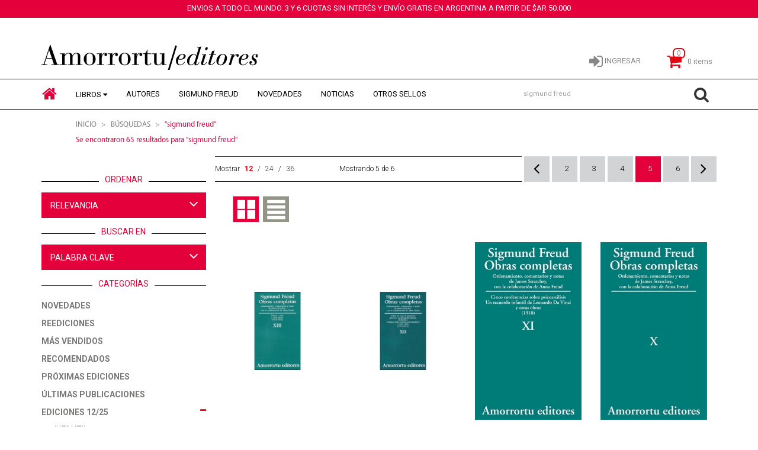

--- FILE ---
content_type: text/html; charset=utf-8
request_url: https://www.amorrortueditores.com/resultados.aspx?c=sigmund%20freud&orden=re&pg=5&cant=12&vista=mosaico
body_size: 97948
content:

<!DOCTYPE html>
<html lang="es" xmlns:fb="http://ogp.me/ns/fb#">
<head>
<title>Resultados de sigmund freud - Página 5 - Libros/Obras - Amorrortu Editores</title>
<meta content="text/html; charset=UTF-8" http-equiv="Content-Type" />
<meta name="apple-mobile-web-app-capable" content="yes" />
<meta name="apple-mobile-web-app-status-bar-style" content="black-translucent" />
<meta name="theme-color" content="#000000" />
<meta name="viewport" content="initial-scale=1.0, maximum-scale=1.0, user-scalable=no, width=device-width" />
<meta property="og:title" content="Resultados de sigmund freud - Página 5 - Libros/Obras - Amorrortu Editores" />
<meta property="og:type" content="website" />
<meta property="og:url" content="https://www.amorrortueditores.com/resultados.aspx?c=sigmund freud&amp;orden=re&amp;pg=5&amp;cant=12&amp;vista=mosaico" />
<meta property="og:image" content="https://www.amorrortueditores.com/images/og_image.png" />
<meta property="og:site_name" content="Amorrortu Editores" />
<meta property="fb:app_id" content="437943423268630" />
<meta property="og:locale" content="es_LA" />
<meta property="og:description" content="Comprar libros sobre sigmund freud en Amorrortu Editores. Resultados de sigmund freud - Página 5.Amorrortu editores S.A. - Paraguay 1225 - 7 piso - 1057AAS - CABA - (+54) 11 4816 5812/5869 -info@amorrortueditores.com / Amorrortu editores España S.L.- C/López de Hoyos 15 - 3 izqda. - 28006 Madrid - (+34) 91 187 7568- info_madrid@amorrortueditores.com - Libros, publicaciones y obras completas" />
<meta content="Comprar libros sobre sigmund freud en Amorrortu Editores. Resultados de sigmund freud - Página 5.Amorrortu editores S.A. - Paraguay 1225 - 7 piso - 1057AAS - CABA - (+54) 11 4816 5812/5869 -info@amorrortueditores.com / Amorrortu editores España S.L.- C/López de Hoyos 15 - 3 izqda. - 28006 Madrid - (+34) 91 187 7568- info_madrid@amorrortueditores.com - Libros, publicaciones y obras completas" name="Description" />
<meta content="resultados,busqueda,listado,resultado,sigmund,freudobras,obra,libro,libros,editorial,Amorrortu" name="Keywords" />
<link rel="apple-touch-icon" href="apple-touch-icon.png" />
<link href="https://fonts.googleapis.com/css?family=Limelight|Playfair+Display|Roboto:300,400,500,700" rel="stylesheet" />
<link rel="stylesheet" href="/styles/bootstrap.min.css" />
<link rel="stylesheet" href="/styles/plugins.min.css?t=1" />
<link rel="stylesheet" href="/styles/pluginsUC.min.css?t=1" />
<link rel="stylesheet" href="/styles/src/styles.css?t=2" type="text/css" />
<link rel="stylesheet" href="/styles/src/custom.css?t=2" type="text/css" />
<link rel="canonical" href="https://www.amorrortueditores.com/resultados.aspx?c=sigmund+freud&amp;pg=5" />
<link rel="shortcut icon" href="https://beta-content.tap-commerce.com.ar//1152/favicon" type="image/x-icon" />
<script type="application/ld+json">{"@context":"http://schema.org","@type":"BreadcrumbList","itemListElement":[{"@type":"ListItem","name":"Inicio","item":{"@type":"WebPage","@id":"https://www.amorrortueditores.com","name":"Inicio"},"position":1}]}</script>

    <!--[if lt IE 9]>
      <script src="https://oss.maxcdn.com/html5shiv/3.7.2/html5shiv.min.js"></script>
      <script src="https://oss.maxcdn.com/respond/1.4.2/respond.min.js"></script>
    <![endif]-->

    <script>(function (w, d, s, l, i) {
            w[l] = w[l] || []; w[l].push({
                'gtm.start':
                    new Date().getTime(), event: 'gtm.js'
            }); var f = d.getElementsByTagName(s)[0],
                j = d.createElement(s), dl = l != 'dataLayer' ? '&l=' + l : ''; j.async = true; j.src =
                    'https://www.googletagmanager.com/gtm.js?id=' + i + dl; f.parentNode.insertBefore(j, f);
        })(window, document, 'script', 'dataLayer', 'GTM-MD4TKB93');</script>

    <script type="text/javascript" src="/scripts/scripts1.js?t=9"></script>
        <script  type="text/javascript" src="/scripts/jquery-migrate.min.js"></script>
    <script  type="text/javascript" src="/scripts/messages_es.min.js"></script>
    <script  type="text/javascript" src="/scripts/jquery.tools.min.js"></script>
    <script  type="text/javascript" src="/scripts/jquery.query-object.min.js"></script>
    
    <script  type="text/javascript" src="/scripts/jquery.chained.min.js"></script>
    <script  type="text/javascript" src="/scripts/jquery.scrollTo.min.js"></script>
    <script  type="text/javascript" src="/scripts/bootstrap.min.js"></script>
    <script  type="text/javascript" src="/scripts/jquery.spinner.min.js"></script>
    </head>

<body id="bodyTag" marginwidth="0" data-target="#myScrollspy" data-offset="15" bottommargin="0" class="pagina-resultados" topmargin="0" marginheight="0" leftmargin="0" data-spy="scroll">

    

    <form method="post" action="./resultados.aspx?c=sigmund+freud&amp;orden=re&amp;pg=5&amp;cant=12&amp;vista=mosaico" id="form1">
<div class="aspNetHidden">
<input type="hidden" name="__EVENTTARGET" id="__EVENTTARGET" value="" />
<input type="hidden" name="__EVENTARGUMENT" id="__EVENTARGUMENT" value="" />
<input type="hidden" name="__VIEWSTATE" id="__VIEWSTATE" value="GJH6UxIEMS0JlLysIv3KVIMEwvf4vinGPrSCz7E+DVvuepGCRuqtcHuVP/9HQf2/Aa8oHEkwQMqSjN/t158lGrgUFdV4kNRKwC0yI/VnXCn9GG24044jRhWMApZ41QoQEM8Sz3lpDrH9qfA/H2iUUbhISUwqkYrlEgvbadHDWML7P7DnnB20h9M+bMiFUJJ4n/uN1+MsTXYpEq8tfTP7WxTPeiojjXVbjiZwI+n2bSKI/876F2a+2jH497IeeOCf0SfopmNGhDTRPxEE0C0pgg/EyXwnreAYYPARfrOnx+ZXHE5SVRrNqqn4h49mPxg/o4XP43t2DrrupkIGxpLKfMAu0+1Uxeh6HuUWfE/ZdeBW9ljLwLEyP1v+kjkxC6qAXzw/X0lWZ9vSxQOQ2E5OkukTqTZL4lstZKZGGy1pM5YloyI6HiuF4A3VlLNo2XTWJrR4o1gPsynNK9cr/ZJcpAenfLstU5BygLfDSUZy12g8IyHARrBY9EBxcxG79Le2TOZ7AgtC0JN3103WwkyBJ3FNkVjYrBlZCcpUWrKo7BnUBzooa2B1rcNmZXuWhfRKYpN/UUZUhopdHkVHm1SS2JpAkufdi8RPW8ZbvWlyohTS2ZxVbk7xjGCGyofSJgGA/8rWcPUk6SgU0ikUuvjHgZuP0FSy3G5tkrW8zlvpd4sbHzJKsTEA9QIDkjQXSUFTPv6I+SQIu40D7GWcsG/[base64]/He8cCO3nSCCEBK+9rPa0jDERkmtq035X0PQ+/Nqjc2eWm+npUcTH/iibKzw45ZaXpNYSxh+8EVzp1S5soX6ihObvH4nIhzjcR/m3UHGAXU9SqXx/kreeb+JKurPEQwgVoD5mJsvjrTu/e6Xf2FzjfT7RPbFiGYhM7maq3Aj0rYInP6PAo22BX1DdmuWSOEbZKFcPXnENFFoiGVBBw+oebnzRTF06GF+3Cdbpv7T1iQxZbv7zY5FZojs4+d8vu7/zINHFfdigWGiVj8d8KHmoX8nyj5Nh6HH7HfuqaaTohwqCXVMxlLQlp6cvAUR55JaQ7gc1+OpxLE+uF9JtYiDuunH9Lw3I6bE2LbmEG0ddhez/Ie+4ZN9AQ5lLemxjwm4hWwQkmcd80GjXXXT9JaRLSzzL5eElfDSgE5rdO+O12Aa5sppRfu7M7BqCW2J1hFCdSl/41SBtxLv6/QHYPWd9LmkfIL/[base64]/GEepqGDHaLF5CLhauviF5xXUKn8IZLbOCIHdezXZ1QaHIwewBvefVfjbZno0ZVCqlgrNdBHctxd1RxsjUEwDp/Gqh/hqKsp9RSj1LMEUErrSHFnUO/[base64]/+UZHNyfqk7AwNxKgsgPNha6dGkH9H7tCdxfuFwtF2vPtb1SxLlcu7qSKWTB+TrtEj2bWXeXzcsEiN8aIp5+7o2UH8sZHc/7B0vNcCEe28DY5JG6hYK0N6er5G0iooZiA7Jj3b8nYXbQcQy2rqJdhy/BIs+TLJWVj8SdOx0/SCtRwm0/WDDUaBrWMkZuF3NY9kBDJnTOmdhNFIN0LNlKScnYfJLeFOLXUDFoA7DnHpnK3VwZ7p+LVWssCiQRxosRFI+CUB6bzNLfq/FQaraEMwGIg5oXV1smdEgpUV7NHCIGDVahszXxesE+ykHGI6Vt7EDFFZ+A5mXXoXMJ5NTq11ZaaNEvKsXtTU8Eox4jbuGDuKyY6RP1O+tu9bzJz95e0jgWW6rZiWeEyNzK5w58eRg8GWSTMpa2BGpgve5onn/igTmf/eGgW7VlK0h4r8Qtg6XlfjWwEuXxjrfM/D8q5/UcP1P3V0b8L3P4yYZIWF466bE0cP/thsVSW3e1XmI+0Z1ljM9aRpjKns9bu35lbFeEGVsHRT2aVZ1IaWhy4JydPrnxY81aZM/2TNzRGHxBbjj5HvSWBKnUNhnFWrR8Jkcd4RH9rKNuD+VMNc12OqzX8oRfz7ymPUipKS5rj59qaFrK69NPXazWVGaPl38hmEHYgXqXzd6w1NBSDngVv9fJuL2WxkQRYSbI/vteBjLtuHUrXoUgVwMlMkVutNPG+RIS7MInMuRsCBj/8ITaS8qwqsA7ysBTefoIVlNyVdF1U8grJs61g2wHNYNOKTsIXYd7UjCobCJ7QUMw/nLBZDh/9TYnX+xBmDaHIDyItIxj2sOJWNzU+nP42anpYqiHbppzolh2KAkfa0+gxmfLfTxAKKONr5C4HtW/[base64]/8sDWpeGPMD3YSETwlvvtCzEnAqhEwXlYR0y98LUDSI0gzvFurPAeT7GIBEULLuNvCoFy+tgTf1CailFvxEJ9quOtxrkKJcdkOy/tey5J7f8NqhHGII6c0Lb3iWTQPoz5YNU/iilFBRzjeU1pG83nJzG4LgtLZ32R3BWjvqhx0JxTxHzXp+dcVTD/vbzEtjb0mQxVkdSOM9e/WrLIl4PKjbZ40ZA6sQeHJLlCD8iyy2ygHVTAsrtt7U82k/aH88rclt4YyS1WGWhczWTmRRTdDfP0Togo7PL0oLp/Wrx4xSt5BE+neaMMCHJKJ8nuUZwBhnU44Xo2otYBc9Qa8dg7X9ShFz2zRFLW3NM+oxgU0pMQp1sg9vtGi78FL4fI2NEV+L+BhbyxQJYVGmNx0tMRs5pWxyLRHE9wtD9pkKFCCMeLqmDz9zwcgTmA/TC33y9iPn24MiPALfngRfIdNOZzwVCm2fPMJgnkTBzJ/TjQv5X5dWEAA+hN3oi6Vd16Yn2p452KtGw+IvRawfmRuS4TvY3s5otVMKz1NkfCejYdDWfr5QXiHpCOFyGRDRztk2ulKfVfKFekosPyidyEiHwy9v8/DY/RjAILrQaapHtT7+nTO0iKXvX4q0Weom5/2usceW+Kk78xOW62q39G+mw3NeayLjHiIcSa6f2+OCwLUSfS2TquFK/x1pyeTsk2mcpGy46XmWdVrlf0WM0WwYfI2UcwQCJwOB7D4DEEEdp9Zqy0Vyt8ANzaF4TwduClePzZEKkc69OK3TLMWfkg9bxm4iNXEUsCJwYMquD1jR0+iWT/kYr8xjRxOTMaUmxej7VIz8F1dxzMqaVBrSuAvLZkdHdE8bk5UqR50l23Ph/rN68PkOvgJG2esQZT0Zv1eCumibYfd+K2AR9Rb8dyGkNqFByz82nn1/Ev640zq4vrZMNenbzJDfToy55Lbjw4irBzdm4db9xfVT0BK98JUNve0yzlfBjZsy29T3aq7pF17qBLvw6D0v5thaHKD3D2SBaBs3VgquwncQEeZYFLS87Z85okvbjibrpod598ejey90uLfu0qp7l2s9KWkiSQ64/RvmBOomJvx4uajfDKAeuQVdRqgl4B+5JRrB6B4Oiuns92qoFBc/e7pz8atYCeZY8rwd85r6taLDfoBeFEFyqE1nq1f8Sv3wyXZy+CS/YP16bLd6i2bSN6VJHd4brvlSWVEdmTK3FX+sLBp9qW4bdSY5d/EdnLILZMusPXHyyQVGa+9nD0zrQnMsqVr+JP4Vx7xH30voHE94nWDKjwm2DftIE69XKLKW6AWvOROSEhacxZ1DiMv04G7gWkvCIoLexVbpsk/cc4yVaPXVyTOjZRuliAVB5piYdVx3RapfjUD2/kyx0fahFL1X3F//[base64]/VGMJ6XmdQ105LEtnF3ooKRFC2pkiTOeBiILo2XHo5TnxeYFUY06xFMDu7wx4eSxrRScEu2XTfVh+/oZnSbqYGNxTeoiwTWJlVPYdVtbcdY+h3s84VR1fnOPHQliag7qMSjutn6xIk5rWLqFiCw/NVeNPlK6fKP1MYs0W/tA+4Oyz7kSaPO/EjYLauB++UCvGXZp+BOlNNtmriJTmWyiTtWsOCXwIs1KuHNZbNaLEAPPow5HEWq9/8vAea+PQfwtDk+IXsjGDGwNd/VJ/gimZafLYLw1ln3BachsLHIcTGynLTZ6VJ4Gfeb7A5pAkFer5B7izcIDDEz9aomQl25KkmpNfBB8cU4+Ti/Tt1XhuR/qL4PMfwOGDL80zjPZZ3rrLbIvJYJG/3tjjmy9pqnH4ahzNB9pL6TrmcYA7X/q2tuwpl/CnVTtSaLVc6VoGwA6UUJaPNwXhgSLPc6KQB4p+HZNzBzmzItBNXL+8Yop5PSur42aLLy5hEoWeaiaFe/RRLcTU57oqV6jCXeQblNYJWlgmi1f4hWnjy9ap/cX5pANWKXlE/JyPfagfgIFnVDfHF7pwy9okFPKRPKDWKTAS++dbt9vxCUlYMwxSmDG0WEJ2VS7VWAsuQe5ZO/iUqcmtJ8X6/yK+G26eHUZZf9RkClHH3+6rLY5K6mtG0axDzYnPaNvGC0sda5UrOFpyVNGc+1dg9NKuXi7OHTSaVTzcHF/OcGEZ8YxzBvnYPkJukd+WvqjJ2ZOeam8PyxSnMsK7oMxFVjbFpxj3JZcIyr5Zn/wvHF+ie0CUIy7o/0qMlwXywx/DdkmqM1eZCwoyBGRMIu5Na5pSTOTRn+DedbNqhJsxIndbpZ7lZFR1nZU7YyeqI5tSLTKGVVhgOVbjU/rGwPCU0P03axA29qtv2oqBHVfWrT3yJKZaiYulITUxJfeehnMHZjxv5x3LEUANpAYwDlTTu6zH52ps9tuYqWV1zvY0lhdV7F+k8tH/D2rAxVgsxOp4nOVktNv/qWDGJoiswegEDV84z0Uw/eFMUbb0qMHSm2DZYxLmYeyRlmYzkF6nmzwyloBF8bRUNbsTUcc/+T/osHLY/2bT2SjQkRbND+k4nkqTAv7GB9iL2hl0io3oOMra5UiB7wvPUTiZVyqJlnzPXQPEHWhKln/tqTMI0TH8mw49V1/00mw366sJ7xhbC+UGt6hGTgGd9+T4yqdIVcP9dltQh5hHODzb1kSIfL2OtisS5m+/SInuIe5QOYsi59FukShBfiiILKnQ4UTjWV/rg4a3Lu2EQohByBmPnBNUhLzLPp1/c+THZqGUqf9Db3BOLzjfEA+ftLk6wxm9rnKqZISAcYwmpdJa4OUHbclQ089ghvN9XaMAoZx/LKq0fpTgOC9Xssnxnuz85bWvTwyTEuouPIY2EXRS5r0Wd8iFFpTracOWe6XRMvc02nCzzfi+8tvqrE7AxTD5cUGd29Psp8BFXOeKAyte65xyNK9qpN/iHNzy4475iO35E/ahNtgJpXUhiLC/uOeoW0PSI44OnYmjXpI2SVNsFKc4AUOKc5PFKoy4v2Vl0Oc6ks9Ydkc2ov3XPMqICoqn9U0F5gk6LQH3CTH4h1jLIYEymRyzvILsxhT1Rx4AjMQ1hOzjTm6AfAsP8rfpZShVFsm+AxL5W/BewAvtfXY/frCeXHwMYlBfoJmEIqSMNYIHlBq1wV9ZsONs6PBg/jEXweEHEX3Hs6VMzbTOhBQtMtE0jZYM35HYv4ebN/3QARkAOGIWkUtezRH/lZDOuF4Ep9U+yFQYNL0lkqZOzsmz4ijTSkRuwiKR92JgnjPsIGpRN7Ew/ThJ5n8E3i0PzratQJusOjd8uUJhZWCuS09RQ7q3qBnxPkPULRweHKxK4YeP/jSnLCMR0j43cf12X5k3TDe6pHmWwDPAX77/P9Jv39KdHAppkmBFSeyknmGbNrnFhHrWeubtiA2QTtANYGQg+cTCDo2PAl0qzxQs/8msNLSvIFf6aiacoIOIniOU09SkULhoYmtQw2Bc/uSuCoq/Aq7QvSaUCHC1pDD707HQHuFcWZqybmI9pHHU17yINsogPja//thzvypJN2e3Y7o5vqix7tvRophir2jzCWXgAOhrzcNR+IlRqNU4k8YPluwfVLyndcZA56fxtDIBCmKJBbarRIPm4GEWy5Nzv/KrTlkw/aJ2T/DMrdsr1u/q/5PAfbmCCgLc52WBPKjdPEXxT/8h9mCcKP6+JbyujkuVW2sOiOPYlf0+XY7YdmOZ7LFzaCycHz8oUViMOlI/vOjMpSX40+5btW6vO4XlOaS+XQ64FQEW5SymrVIyjKh9BBDaEKnU4WHEk2TUR/+2ch88lHcaEkG3ZTqtrFLNlFrAovaVGibcq4MYsUBzGDZXPLhXEUid9vr6R37KnajHBibacWXpPwkDOzHHYJW9tvIqJYrm9W7Bvg9AOs0Fh764uR8dkV6xkmhHMb5dSS3kfDP4xVkUEI0kEB+BQrzbOwAqFBA/qLAQL5OyrIwRws2S4NFPjGI5MKNN/0U46yMBsREVMj9wgVrgjK2UMB7qtLIjHHc+n9vPuTmpN/hD5HqKHuh7FM5qo49iYG1C7Ki0/yEJhizmHXu40z5EhBRTCRYJZVriVSq3VY+cyASulLPcjsCoczXuHIJraQnNXghIhyamg0IDfEj1ks84MVaB8rZYMeEDjzyR4aCpKy8T/ZCjErmkkk6PKhV+XuoraQmZDPYzNguqf+d+QK7y24lUs86grQcjILDMojyvBMnChrpIuecwOjQXIOx7a0ZQMR873gjuzfGrsJFINDTuFbPQMK7Df8gbFiIeo9hyLl3+OJR/PDfaJnY68bVSVLYpMkxxAAXMeH+/O1T8L8E9MUGU3w8VayqbFRVcBQ8zFwkoNDxg9VxWdIip0d0Aaqw34JQQJpGEm2oyfJHjldZdSESBmSXIUBAraDaegDkx/PA9WwtpaZh9K+mrd9GkJpv9ObIGVZhRZ4saBEp6CfzsMvOh+lQta1l0YUfjmukC/CmWVKgnyIC04NEadvphsGWrO/2BWEJUS3TS1bbkhvIFfeGj4R3GpwkUb9iigFwRl6Ge1hc1fNcUDaxZljaaQ24AHRvvcfZl7iw8kjRdLOTqYVbE7qAvVG0nbBnMyTal7LTkeqIxiYMcQFDJg/AjGG0lt5NX8okR1GR4h6TSEf9/LcxDJAcxQmmMNO0T8DiN5+UuoMF5nCxagIZjKsmaBAVd6Obc5UHzSmSvy7BK47tUtUm6AP74YTmdnrpe3j5FLh9DzK6O9bv4xeqI/DwPC180Bkjq1oYuaWRYJAXgdB7wd9DqNvIC2NH5oZNvtIKsVkOdxUPZP11F5IZ0fI+zQNDdeI+pHbkn+tLGwFdGKxbOdEI40cQlI47AGIF51rsmFncMAc1FAKHvj2DnPsdeJ6DZXAgBCEUgnqgBd5boTRnOqbMglMMAXj9SkB3WBvOB3zyHrX/bEyFKBj5xT7loONQWSoYz1ogfubUKi5HDMlRpgB/jtYJceHAv9CVpl8nGuNjq9Rc0ngf1qc6AA533vC/bYNzviv/M0V3PPud8x6wGxEAnsFKkz01rB6HdUC8yYJ9O/Ky9jiTxLcqwZsfGNSf2TcKphbvdhDTv4Dj6/YIwJ+3vN+68NCzAARxYh17BuXXyU56apq3zwmYA4+RuRsiTerw0qWLWqdUqUGDhXJt2JRK3apWO9b4SOjDI4+7ZXBZUhV4avQ78Fp33wSwE3BYS9tvx0iJzG1FV1zNeiJXhXHXc6fuhPd1SNqDB0AZxLE+Ya7DGHZhyPNVb202qS/6os/IWI7XzKHR3FOR5aEIvIuglz19r2BlG+rBEg1ENnzDbtC+jGNQyEq3s4e6iHih4SKjOtBoUQApFXLMZ3EwccyVOZVgDnMtXubZlwftk4+edIjTi4ebZV4WrSwKB9289SW7+2HLewEo75xzywthDU48VWt873o4BhIwbliQaWsriqlv5fT32h9A/i0PxlNmqxeu8V6xRMooml0vH2DJk2h94Jginoaz6Iw+YT+O6XHj0kqSuut5wb4GUCpsSkI/NLTT+joY2KFY/JAOaGB9GjyQu0n2Uw2lWcJR3eU3TM8XAnGmbMMWIJpjh3UaunBKyHiRekhQ7Jl/zciuohuONwpiJ6AVcykGoTXUks4c0ECaLaAIaJS5Gpg5r1Htmr+XAr02K8IuPFlGt+EXcrNKoh56+dP93qxag8wNVciEEN3bJtdPQclrUqUMCIwXtgC3fdpEpIa0XlGemvMWZ+QgE0ffl/SoWtBKg0cXcuWNHszmHp0T9BIhQHu9J1V8f1X0tT2F3/+Bnm6dPiPDIJ3/[base64]/Uoyl0lSG4eUZULT7VbIfUxNFoesoxfA3xoSwEd+yHfB5857e9cosH+/I8AWjQv/SLxsZ40XSTZpS6FK9dY8D+neCs/BtGwiOvx8o8PPwb7wyoxlLDO8yw4wpj6i7bIOBxVsPHQh3Ziz76/ARtdqM7PwKVMVHVygE7hezJbVEm1FHZ6lGx7D+paVFklcZ9HMMPtdWmmGvvs4Mwn0nbkgM6Y+usCc/BPnErYIlkASdQhFFP2HK3EGMrmZOiR9b6E9tNPX4mqKV9hLYuVIcsI7HfM2b1G26zE5qoIFpHOYNtnNSzh3MlriQxBiap6WcDG27ARLtKQL1d2tU3yvHEn3uzwygzj5347oRYEIzJUe+KXWt3EW9FhopJUYO7PDLELNNK7dufzxn1RPDKeJ2LirhN8Ojpe/tUyj2RU/1kylcwJiwLX7B5S62ZR57w0329kdQIJzpbHWKlohmXk4h/HYos4Fu+aBhnBZMCQCQsdKdor/i/iYntCkCy5GkPpM57Xfy6sA5+730Ec1O3HAiYyc6rddbIOqbiA5qYwc80mkBmFXNrdJMFHvFTk7dOrPLWegfG5W5VF6l8tBOqGgSn/rDtmCS9yWIUJz/tnrlXuZ/RiAfg8Gd/dOTw4sP+W3gux96JGFtLM8B5M1q1at91PgU3w77PgiUf3a895WvMMkJL+rMOIibVP+ni/Iz6KoFwk9atXg2MfN2HwvbJMJUBl8QCeF8k8qJA9GvibjJg8u2fCt4jbkeyXyZUGxFsD+yRSMoE4gqfqbI76cO5EiSgKLD2hDhIjlD9x/OqYX/MyI+SIPogPZX5+cgrTgdwflREg957H5VKnhUD4SBTMQtLtTzsc+6ZeqO+NEGfCWv1X5s1tlIjW1EFcjdLLhxYsl4aoA+ecSY6Y3Z+MWrFbIhc/SrBkQMlCZbmOkzp4nxJVPJBIkXYQEbP7zzJ3rhoDUKZQJSufSPdbSXjqgQhHO7D/q5NHRFK6EvBhnT11wecLDrs6uRPu2Uv7DjBEb5HeQHVSPz6LlH2I2E/Jy7muWV4Lh0t+BaqGmZVmn7k5R3u5OCrqIJptYZLAdJsYLkyIHlbgWTVgDrapkWb3DKtCetKjnVffbOno9ynhoQd7LDiVnbzqRUWRU01V8IpIuOT79LF5EqJ14IgqpX7079pRWMlqT4yKyKFB+ggKc89LT8C9c9aadYSHVkNEtmh+qbg8BuMTOxFMmmMpPIawv/jYXBaZcLZadaSeC8tHShZ5q4NqrfE0YYG/PdE+YgrPyOu1N7NLZje0tamkR+IjoXKbTXEvfegDGL2HsY7SE+eMCJM2LHGdQz3/GFQPEWcnQ1xqunemK4LOCe5baOnS+sDV7VCAs+DpMjWoRS4OErM9wX4AtUls3GcHvtupdsl586G+Y1V+CZ4kDzBHUQ0NOYpx3tdTbl6Lvv6lEAkSBabDkJM+3u2Fwn8/ML7lo/RBc2x1vfADOM0l7yqRpM8DkbzRwn6FH+aaAQX5RZEjakvxG/eCikQXEc2QV14HnS7M7NnV9XAE8pCeQk4Y9sOHDY2Ehwdcphtr0AFyqlrZd5BnbD+1eCq5AxjhuxKexM4bJrgAUuzQcXLbuFgPKFGYsUdtnPYjVFTfTWsK25NXPI6ZDxvEt8Feb+qktBqzK07LlqZDMy8NAUXUEpQzQLDIqWIKOXtE9BQXonDa4YP1Pwtt+dPVLBY2J/7kUOcyoAXDFB6qe1J4G1xQy2vsAJWVDqumxorFpLLx58DEgZclYY75li4Uw/CvSG6xHuCoKpQfRqHcKL3eNmbpUDeCAcKEy0uP+hOelGFiVIqNWcwPFR2BfhjnpJoglTy6omHoIcSNpfYtMm5t9BmQ5Y/+00R2WT4l/YQzvxrGS6LjPPotXzrzLbVi7NYlOgG2cjAWslqVeJXTshjW6xDE6P9I9+ltig/sKMlwyIn+eDkVufsnz44ieAqUFcp6VPYpv9paHwBiPTnl6709Cavumz+X0pYL8/[base64]/aJr2nvqGhh/edZVEJ0UanG+wLrzlPICjH0Czqxf2Tt/nEH0ALY7yCQp+O/sVdbOg87fugDI75zuwgqEc7GpXviylbTNJYMMbeqB3E38a0ovk7Z+3MO7mBbR16QqCx8uIJ57J8/MOI8sKNxvF3Zf6LJQSXrTz89BiwapyOptu1CTKYEHUjy/Ay6DxtZOXROsSR2YoYiyKNyfgOiU49eqeqeVwi9sAF9gGbxENuJZC09LVNK7P082w4gQe9eX9Qt3BipYZJftfVACajWk+jYOiawjcG0luz7djU5go4zmnnIp++rOzMG/L3LsbkU4WyBcHZZ+C7dqS3RYxKN4/Yba3C3N3tfa1E2M4cCHERtlh9NoVgowXylPEmaltR31fSKM2zCTOCOLj3OoPnZ96kEal77If5kLKri2y2uBPpqHJ80FBHc9Fvl66AE3qsmAmmbrKMSSCx2MSwPaAHhnJ4eGO/FyIq/6sIMRfY/FNJ6Rqx55qejGH9vg9DuoKl8IONjThmTXVM3yvQwqoOCbTajRdQKfr38DFLuLNOrIjPtpi8Dsw3GUhIluesuwSjKFPSnCyJWLgjQ5OVaCJuRUtoefpZ6uHhtQuCGbR4WqRjdbZXHnlEFicmwddRdGcpn2G5xmFAMutcrg1gMf/n0V6xgm2KQQaIVMT7ITH5EEvUNfOe4RQVgrcQXSoLNNRs4BG9wkiazUOCSXEjoyFfEKYgdLZaH6650tDkfqt/lqZjBMu+oyXvvsl28vPbrwH43n3Tg36dzkv74iO21AnANzH4WemQF7udWcv0DPhndNmXBKudAN68vbbO5tFbRR/4WU2ifpyzdOD2UeZcFINXcK+jwvnKK/bYrNNIyEy+wb2phEeIl6DnVFtAAyIq7Dkr/MrbkL04TG1/EgfKPV3Y+DqEgPuEEm2zGQvoaelroQ6GwDxtEGIIkZE+AgoBxTpp2pCNKPf8PmrS2a+kTk2bnBIBwPm0Jbb7TsqkNjxnLWV0kVQvKR05hKIDVmTS8eiPcdyr5yeM4b2AQw/ZnsTOKOQFynqFMNGSrCl41Tz+exagx9qua79pjirW+B++7klepyuIa1MStBLJacWz5tbMTeZLxb1JC5Kv/pU8lgRO9WeBkvXDrheERUcVB9an7GgAfuSXwMvw4+XOdNhrglC//fPq716WPvwJ+JtXcL7NeUzO191Uo/rpj3xS/WG8xracGFtkTbqEWslx67pnuGef6gLtudwUDzTDrCRCM/RnzQ/kH8Cr8gMhYe+5rIDYO9xztks+ZE0U1pktJLNMem5T+ECDc7NGGvleyiFYuro4fpXb1e0Mzoq2OtlXL+VkU/l6QdUWpkG/kmnatAgyt4viPLyRw/eayH2iDo79pUaSNHHG1abhVbjDRpRU140kgdxPX1u9Y2PFw06vfzXkRdp8f2xUhVEbZp7dxdEsp2A2JNkgWk7FaKTXl9CmV5MJ5eOrhJmSIb0WW1Pl96MRrsnO8KtShZ2uEOUj2/jNF++uWXGLGdkbypAXjNEtVyRys/X66r7gP20vRhT1j8v8eiEYflWQSFuHy8puPNjpfTFbBZ6+CJsBEvdRmOpPKQrhvhNjk9WNFMk4/iBSJjeLCxDm18ww3PIVOScdLv1OQ4zH+EjiKfnYkXKXxRo5XRDdppq9L/PRAli0M1Ee0YdDIADlGMl05TcNHcef17Qv8mh+r9AA45qZFU2D14p/p6QpZaAO7X+znnMNvf15sVXYnkup50gWA/yOh74pF2TuCZ9j3KLkeC+v6cznbx92Zwu7gPfP/1krycuxhjMFf5RTGlJvHsXd3EqGo6XW9mHGum63Nj0Rg9VIcmRG1NYQNzBNd8du4IFIRIFfULuiEabUs2xypmb/[base64]/pk1AfcJDDZ+m80mpRgBLA8e3JIrzX+Ia/t+WXvUicuI7YO+7vMzP1C6CJxETSdaUujMf/mKnz9Y5sVdELds9z/zCmJM0TeoHSe4Yybw2OJWDzefhen+1LhdeYLwHTrhEDWYQGlLaIhrpUfmAeK3QKgiEgh1n5QiY9oKOvBFL95y+Zz6HgIMrW2bd6STzazIT6G1d6/1I8hKkd6BQ7aI8Mep331a9Qn1YiDa1e/4i7e5tporUtdfODLrIONVZ8yDLTqck2rauhuq3DTXRRrAvHobbHdbQGxCxbbUIZ88WjJ4FpHIsAGTmkTWGvIU+jUmBl3yEkcKVyBCwgO4u5zrbqjo0aI4/5LHrSg7ruqhOEwe0fv2aYpJ6OMt/V37u5J5g++BrIgQSLfdXG8yZwlhLzBCQkFMCaVJ1Pq8zpDtoif4jnQyrVaA5oNj09ia8dI1yQ1DkjmP3T6I95+k8m/zvy464q6HZkTM0I46WBeHBibMqR0GtIlgmqhMW1/dRBFDlpn1E9valpNDqS4sOD+AMsK2zZBZtzOW02cYARz3k5GFeUw2Lk+aAYCjpm6yOI9tVDRGfbTyfTyDKAXSoPznS3sMm9NbKeroJY/8GyH9Z1rUPpFPOjUEDRiNWyYnRZG5jssSZVujDOBZd8mQsMQUdaY7qhnqpsoXZBbNMQJ950m9reYHuLzowNxGVcdx5RL63ZUIdTHlQnDhl9AyDywIzF2QFrMLms64WB5qEqFMkHh6vcObQ09ynY+LOqOb/HsNZGJoTAtC+Fzp74Kfj4aHRA7oeX//LbERAmVUTXPtIHy3G2uZQShSaBt8KQiFbSWedbkcbuGTADaUh+G6eZ+ar6238PtOc/bOfNO7Y6TEsI9/jNEh5OJowb/VcXJ6mq9da28Xi6rP6H6gutc/3FfTIIiGik0eBABoqReenHMXsZx2uDAF5Cg6LZ52/lo0xX6/cxdbni2m/iTlaL1GIBAUkYMv+rIQGskZyea3WoEwUnVJTJ7OtwINqVs8fLKmh8B0J9U4UAgB2lKtTuh5xWPXZBvs/RlAhqLjOzth5fLTNWHOGboIQyQdp/F1MxV8h9WpVbTa/wvvNoeY7rKmJc35bT+eoJSH6h1pbkyOWq5zmIWji3ttORN8KE3urCTUQvlBuvgAWAE9zCfBew2XSzA8tGvqeA0guHL02AXs5f0pz+d8v5cxzU3ZO38JKOxSg4rw3XHp/fc5vtC0sto92L3kjVtLsnqzGZdeCks7VbcrUepSFCYtVVyTd8+yuKJDbn659H3wdrfEB1fBhT7ZM/C26RnJe3fuw1k7JnRwoJcZBdIibTfMYyHvhyVi0Y7RjphBIiX2gFqAtqmSSYTu9D58xIuTjdOIpKBJfysb2Oi2FXA8V5Df9Bc20swGYsJmpu0sYq5V9StGUqLOK4GCn2oAZGGAgkbZruq9fwBpe2cW7y85/TzAKpJYHcmc79aK6OGO0JRLUj6LIIBU03rx406WFiUeotGNKeE2Gn6XuRM3m8loynw8xvMM4uS5BnuOG4IsHA/zy5xKt2/AMZN3Ke1ST0ywUI7sPqvSHNTHkzE6eQu+Lt9sI845taib1sVmfkFeVpjtCJA2VC45G9gHJMKPYMxAGQBvJz/nB2Duzw7dEh2nok8U0fpzOpJ7+HLWPm5LEAafpa98yFCV7Mp3Hd4LJYxm41EOqrcHxaIcTNZJ+5R1dveqcHOzhxEuAurnFJfHEWy4akq8G/wh4Q3KAc4tgKzUlxyRjq5NQ9oCI5YsNkwwhdG72QOM8yhEx4tZ8BJaSE8ADTcoGg5BeVfwQacVFUvvfO08bL7tN/SGnHVwpo1hyis42fLKobGxJkjqcGLMBr1eB+oTjseuxmAeKumlX7zoUQje6MM1r42tvDl3z38IBzRvkYeEtRlwa5ati7HvBHnaHlXbVyrH1ugdF80+MgEkIWtld0npuT4+4qz93Y88XeaCiAAZ97kKhA8BB/n7Jy6N3XMr8gwMcc5UcSFGRwXR3eygqOwDJPNjchuOlJrIK99Zwb8Jsc9XF70K/tro6IVPlG0iqWl7ECr+4sGX14wF4DDuLgxkWvLAEnv05OF+zzgQPY1mIyh2tqxMduDG/w5+K/8xBDwFpda4rIw0btDdrJ/Q91VYC3dX10Mgr2dAiWvP3MusWd1Y8C6k56acS4/nv8Spgx60I7PoQUIyATteaGSP97EHsIrwhKH2va74DyB/[base64]/4Exh/66aAnS7PlSZDVZXl5ilxTqAgNwztuZsc3q1+gPXCSS4Ugx1yhXIn/xHltN45GilKvHvqIVPYk2ChmDJcGva6NVlkuK/4uMwNMXVpHbeQdxLNWzp/WQotESKiDf3iWjmVf/EB8tmJfaubRbnEVD7/0JjkERReQdbkDBYQz96dtsmHn604mKjSxm0HyO44lSr9oK6cBdXbCaeDRROgJ1RYkRS4rZnWrc36zQT6FQfscg2EB3YgXDGf/9c8XO6567iDaa+EFcTCqX7HDBnwnWfStstxVrd0Md+q9iN3CFLrN13YC1duo8E8R1nQzvCJG3cB3ud1r9ytw4GtIsFzpX5JIxtmcb4sf6Qp4Mcs1KURS3LWfjxFiSuWOTPXbssQEPE5WyjPtVYya/[base64]/mNHPCjgYi7bYapPTa3m0bv+EqaFkdN8bb0BT8iy79lYe1poxoLqn8ryAcLgZK9xd6+etD0oIymhC8YqdbnV2D3FutdxgnikvCuqqLA2VK2lW3n4dAGa4fmyv5sxaiDVhjLwTVacngWZqzvvQbpv2Pd+z2GCIKDi8B2Yp+W31tHKwo6BKRVZu/KKSrSACRtdKlcro6L9yVln4n7jxGc4DAtyDvNT51P6D77VzrDMSMoo/t5+BTq6+YA6vpalphrqmiF4YHFJIFVQV1eYfELraA2ZzRDeXR9wD9hZBA5eoPLlnTXs4ws7CWNPEv6/x9MU8MYqSvxH7KaTPeZqgAaen33XkERed6jiuC3a2pNF3SLzBB3gMcVkgo7bx/e9CUbxeNm//JFZlOq5OaOIac8xEL7BZl55GrvXwixfJNODImqXnZm+KDDnJ1dBNHLU9EI6WA3VmAAamPYc63ugIaVqBWvFjTwpGCg5qfkm41har1foC3iPcM1fCPso/edQuLZwHdnXFxy7AixHVj/FOf7cmpcD9qsAt9Ni1+ZFrYkXlhvhxx6rko2HPV6aLRkUJIFt8dDvNFJvIowD1+XsBqi4NHsUAjtIswJQnzkyBd1jaiTS1pvN5o3iPfEqO6GFFsUrwG0ZuWa/WELSzmNfgm1NYBz6UzPLmJyi6rwHKWnCyLrGgaZ9TLRe/bSunbAFBty0gjElx9En+aJoupVrfaWLBbYZlnFImHVzXw+UvASWP88cEc/PopGeUsyLwxfh6eva8l3NVii8GXiSGyqvF4i54TTW6VaxVWFumQydn9seg1T21ts2J5F0OpJn9mf/fuQ1JjDlbwf73mN0h4O44SF/zlTDJaUDDx6/n6wvdARSYf+MVdpeH9LqdIhPsPwrsLMFDDcsESGJdkQSBeqP9QSccv2q2PpxK50b8oeFYJ82gMaDiZs1JCcHN0AZKyxPg2C1DES+GuqHAvzn25/78dtblWBaQ42OvjYvqUwRIkAua9EuepLe3ooqou1M1UuIlNJL1TRdkRarRrstj+nPOGGOPNLlbxWmGm6z5esfaJ2QU5ozdF1LignwVbb6YSQP4BqP9i1y46QUQ6loc9D7NavJiUG0coptF70/YfBBqCfwMiOWrFIEoi65mMhRiOLzjYZA8UQe2YC5h2QBDGWHTjFb8haIti725esNsrAC+UHhQkvMquHJq4LfZKiolWCWr4ksLxgDoawgI5EwH/zxOIy9BwPKIe52Y0Qva9gXZQ7BHUemaklZeiLl107CWfIXYO007WqM/XWnlOcSBCvSM2idh+b4T9riphvhhD0NRd9X+cjksTXLjy8vZHZKedLszFSggINCNxxyf6s+xDBu67omiC3krFl0Jvpl2DHoQCVmSr+SHsyRUKIYsxV+gsmoczfQU5XgJw6eXCwOvR4mLbCGek3TTMDq/0MFPG7pT6Q/9IwBM0rqrBne6F20As8Vdshbbr11VQ0K3nj65USSJMa8VVPTXN7Sh/dEZBornngT0gSli6ZmJ0KyYHZOqOsGrtaEe3fox7fjCMHP+iat0VDd1V3KroUW3h3pEdE/f7wQnSLNr0UeO4JQnMTP9MoGoj9aT7okeO8hFbzFUsZOQKwxpYeiQpqD8nRtbTXGKRiL9hxhk1YfSp7rgu4nDwdbmDCegDfJsivD/enA159H5GXZ2gEo8hs/l6DSuv2f3Bz8HXHsQ84x4UBN3btdUsqFgbbwSIv20zCl5cLcJbIiU8uw7Ckn8SHIXcvCaknWUemleUjOIRKwc4boVQ6BkCEN8L1Ek6vMSLd+wHM+osRGIACLfu/DnefV4Ru986EMkUdhZohy4H6UmpQjl8VPHS7SwrWpwwqRWjwEB3bbpQHUEdu2qtlx61G9v6RhsmFCzSjd9C7cvMxVcY0V+XTz9ZjvTDACPnGCKKh2/+x4tUT/L/pgmzK4GZVWHGOI5TULfFELMEF/VMsLvIaNTbEhKr0c8oN1MGrOXkDdwBWgzXQz2Vos1i6WEvDeYmK3gFyraocqHATRz4pTgwr1Q4sOBgu52Nlou3UNubHF1ch0wa7fccTFZULch22WRuiuJmKwbWB3nsNmr5zxNPITaP+ltZ0WZxrubhwCPCiL9b4KdaV4/1B1AHRXTD6a0mli87+q4ND/qzNxNdk2xFHPuxvmKAmRZmloaEQ6xB0PCyRK9uitBnu3+BohyLJTlxEfl43BCk6Gxw6WigC1z6vywi0v+dPEWr2lAQYauge1jcgsJ59zQjagjRnungZf7LdiorYa9KAArhxZfV+ARO9E/YunnOMl5SzlxDSnKLVQs8jVBxwCzQDMKU/cUOBBsYQ2mHqzsTZh1CPLsiZgtVMCHMqSet+WaUmqFjI0wJTmq2x4hfWT0vYhHFUwDHHOOdJTwsdCqkw7Mi7VD5pK/wb9U1EqkUWIUHc5dX9MaEdS/VuFJYE7lFSwOKGH+8ocB2K3Mxsbh/Uy2nPlRdCl+7ZcmLNkiGSMXR6izZubkpDDLOnHk+TGYyR9lhMlgSdn6I6nvK1C6kJSzZ9WhFujA4FGbrNpWCCfdsQkbRGGii71/jbRimQpg8Xo+c/Vn2mBQRLRMyvQ++LXqLxYc4gINWXX7gmuM2gK3EUjlD/TMjiI21JPje3ZFpalIkrLq9L2asiLMnoXFRieJhR83fK4Ft8TUdmVVNnYseocXfFbCro9gt7FMccq5nWCctBd1g4jONWAQ3CMD1QnL+jy7oUodLWPoVqyvADwbyeI0raZdmWLg/djYdy+vh68IkEG3KZN2k+E1HZTtCmdih4otOir+TBvsIu9cihVK+xRT3VHqp0BiY6vS1QS43S30ncI1HDfb6g2WY+vi83az/V2GaG8VdN59VTawhXYW8o1/2OVF4qWtfVWhZGgQJXy2fhDBCDTyvgxBoM+8ucpiYfN7aS/mmMl67Rimclywdlo32fMuFGQ/GdrLPruUKLxXniPjsJzaUKMJPGZKRJqTWlR9e5rJG8tAsAwHs7y+Pz72xCFC4iR794nxhWwdLl6yfQ6YHtX9fsyhLub6VUL8su1cFaIN1SgOHOiaom4hLPTXbzGBRYozNeXKijv2/Tx2WtrXm6XP2JZezHoK2coovXm/[base64]/T7FrzfOVhFuF78t3GoVrVtw7NwVTWiBNN5rM6ye/96YQswbcFX03ijKHnzSVC/7S4wF0pvNB2DqNzs/kviKFOE0ghEx85ut/tIeucg0WjvfWzF4hPoQ2KnT61d6Ua8ldUVZgmLzMig8JngJymMuvN5C+fF55LwrYnL3C7SCReRz607LbqT/bJjMf23q06gO5d5gaPTGIezSV+sUtkKjPhh58V8+ajVmCsHHQod7A5LQ/XZh6Jj8vge3RNb8JnaqTbnXxe2BtPoy2R8cJ1pVA7gKHfzfqCm8Nloq4fSEiv8CBKgooFZ8rv1SiY5qK68fnUrl0SRZPTO+RG0abF9lc9pbQogjQaSbQeNrbzx/a3ka4R3n6nDEK/I2vyKlE5vlBnf6TV48dVb2T9M8ABPb4Fp8zKXt/YeoEvpLxaDCuRwuhMdHXT74e5x7aGD8OC4wZ0VbQWIsgNx1IW9b5LbDgRhpnPAnG3K4pnKt7FQSQuaDbW7Zkynj2Njtz0UY8ZyTFBv9mzXgzENgRwX0uji3N2gpO0V8EUSJkily767XzPu47gBm3Hr1Fxetbwuj5AUkBLK6dUGKfdcpqTQ6bnFp+l+Q8Kz4/FR2wkQ4UThiURkA9jXxTkD2Iu7eJ7PL57eqsKXQXzgw35jfkjaCIgty+ZH2M0q7nZJcD9mSU9LXG1zDBMlgedeFEw3J4uGhpDwnpMlHhWjbgFUfvASbN6C+lmwoWQVQPVHbp+cv0jI7lvt699dHoirINha43/ujB8xq/dC7aJoKmEqugHv2QFWpPVbmP1IkG0SXBOaUGn/cQPTiG8sUQBzLFSA/oy4X7dfoM73Cc6nzoylEgRqzD87P5JbwjfDjrZ6e5Jg7JwrPjZrThpghRDbpGhFuqVjw/inqfnv+IeoHIYMJbCFwn094EBE+xgkVoRQ+5uIToAQRXoHdlkCD+8weQIJj7p4oZuEW54EdM2b3WtTA9lEQHgxGZ3x/ALLt+mL/MVEiMiNW6MWGqJCxSv+sCp0NhKBly7xW48TGN1xUed+hMapAiqKQaD0wLiwqkQfOvLcdl2PDjY2HhpV91fsbQh/lQHs8mL6j83QqWGT3UisDpKHu9MnFZcvYhaRSd1+z5VQ5mSs42ew0fDqTrFsg71rAa9TQTXBbT3cfQNvFvA2GN+s2sXXErf/ByMu28sY5t5YzICnyNN0Cs8u5DYlj82GL52x91tJUrdl783b/Upl/gzjZr7HYYMu89uDOgtcT5egbemRHI9zyj7gsHOAPENOvy7phpu6KDxWhO0kSXl5AfzG79cCug7yw5YUiMk5+d3jAUdsb/uJMPZKovyvtBWGEOFv2zUOPouJWLYUVpfzmz3tD7ekydTADvAwlaqzuGs4d81A6iFi7klVld+AAXJsv5iJjrXEJYAN5Y85iu5HI5/6wo5Lk6mDWRtL+aF48bDKntYo59DhtNYRWShplXyQEm/E7RyuyXSxVRXCuSN66ZiOrvy7g+rI+RaTMrRosSvBo5jEfENQfSDhiQhGyjmjhJFVlu4qyvHjxjkJpdJCS4c3eEqViilVkGbcNPsH4JRkRcnPw2E+paak6/5Wz584q8WUosb6vORCXY5gHOoAMWFFIxxNaPSm6XBbCiCUT+TPUAE9f6Dl8ylRdH8ayrUtP0OOxaPZuC8cY/LN+hQke+sB30bfsDnoUb2jCnOoGlN3mLJ0P2N4FXagxJkHwOnP0fOYDIfBM7Vog4lUZ6W9hBsPW/cUjyRaKdvTUKA0+ZDbm1GdI5ApoyhWHoYXK+9h0LGVmmkN7r2+9BpPYO+OMLD458+YbPMW9m1G9f09/ZuSq1xHG41R/Kit6JKfaz6zzqPy8CTn1+WxD7ccVrvAxoxh2HZgnF5aAKjyHydEH9Y2O185nhxI/EsbR8/pdUSRJdk+2W/ZjRvYjFXfC/JsPCHLlSRf62dOgm4c3Ubq4VD2RFK9bK0gPJ787myJsFyakuvrBEy6T6uTgNDidYjRzxeemiicLnnm+YRs24BZ/nejAxzwuk5AUBSlS5ChjMhJl0tWWDBT90zbyfNyDxwdXkpOpbe4BhYUM6mJP1TYW7dtrQXXESMEl3el4d3rCMlnbP0iNZQBiY7UlzFGJIvuaxUigb9ySAARiBVvkxyMhaaj6cSQlmiqBXUymuUduB09HjcyEqFnQI1/IeTRyVvPYD8GvSQzZOQsSUPoda9JxrSuxhfTeioakdiUtrSY66Lzy6OTQM2iFW5i1L7BahNMikKVlKwbGA7EmOOT6vPxjBzxktFwXVobr2DaG1fBOn0uNCrY7D3QugYYSyjmp6DRiCzITeoCqA8yEDfQ+8kl/9ZHr040JIIaYXWfpDf98EVjo4uSMfS/Fe5+cTQRuqcIGSC/oqrR6VV/rWBdTBC9D+I53v6piKtWPbPYPhf+7ohXkrSLjZAMcOxIBgXtONwr30nUn13oGUjE40XRo4PEBPcWmxMtWU+CuRSmFqKPZZ+uv2l5S+A1iDxw1aV4GD7P/3uOw5VbmKspsVSw4O5Qlt6fw6AYP0PGXjLAuwuHeGMwTUBtZVa/tihbj/DxuhR+YXj17poPd6IlTzmEZo5HMEYlQJRZpbW59bNAZ2IJub56PF6G3BJA0G68KR1s3goVhSXY9vRcF4pa3U5zLANHp/lQnQLwpqix9C9/0dNHccrIRdEUT8J5Ar7WPpfE7vObPXBveuyq6ZKaJoLA0a9dpNx24Ltz9aNEgck9poehpBqV7x79D/ugDReA5zsJPIpBbXCC5YE1d9pmQ48vp+FpjPIxa4AZ0TakR09ByAEN1U9BjT1CHnqLvrwdKeTbYdcXBF5JrPe83UQAotR4KxTfaE9Cw4G/FjrtBKrAcI/4m1D6C3tvZ7YKRxOuwstj5H2/[base64]/MhBkbjsE4cSgZcHRQqhKM64D1yApUU7QWSapLl/ioh3vTLX3zWvSOqTWRdKUEmN6OcRy7KJ+kp/62GPAqhWWSLnLAwg3TB3RRyGP+qjSRw48KMQT2D7BRQomXZ58ByLkGqK+E7T0xu/wqStJbz1RKHhSnsQcGHWqVfWRHfdMtuFjiEh3zZ+8vO0ZZZaJzsgSsKrFZ/Tj5trx5wdtusWzNUAH9VPz8C1+dOg4FQ3U9JzEArapM/YPND2oN+JVeY9f0FfhmDXk5k2ZMU/LJyAnBNHTeUCWTKXTqnQxkNKJyCZaRCWf07CvByGwOWZUYO0q3HH+1oIEb7vfGlRRv8nuzj07lwCPKYsFHVApUmSoaG7dAuG6YUJKwB5XPnUDDxwiVdpP5P1PNxYbE92xUjSqRCWUhsLt8U8y1F/wQ/[base64]/evVwnxZwuKT5+iaMKh1LtqGkO5ZHyHUHV0rARVwGrS4Hn2Bplok7OQBlcB5Cv6PZhzQQ3u7WYXnt05x8Ny31mc4gm0k4bXpkJPEORWiQCkXktzOUtNszROFXCfY5ZIWm+imNomrCWkL1uQkEQkhlUpc6XDE0fq9SgIv98eBWpZZbixsFD/sUz5GcTg12TF/Yl2M0ic1sM3wnt8MW4xfl7hdbhwTsrSR+kEtwZHP6C39/CoLDOco1AwUqhCM4w1sR9FdwdSWJuCDQL3AEBPWn1BfFFmcVsc7D+4BmRYsNrWv+Aev3bqwyKNA8XKK9YYCeKEOLSNcx+7/YpgUxi1nP/URVCyxNoSnP29N/C8pTM2K14+PW9MHEqk/RpafY+qQPeGtYaOOnNyQbXT/grlJIJx7ZKbj0+jcF+Yo1ADFwWqqVFqPgYu99EE0f2Y+64/[base64]/PhnOicayEU5gzm2l7KzYeCblw/5ITD/9maWDbsnYAB3OEWDml7UXxL5uerdFbbSsqRXom6Obs/oYDvbisYEhT1ct2v2gb23LlxBWs490xI3pqGWxTBbWj7b1kKArzSIx5aNAmI/ZKLq2H0qk+/[base64]/OEm9DwYuDs2HWQ2sFh+5qUCHQorDB3tiGQzj8QM1Ca1DYrNU9SxTcZwOc1p8OZYQD6g1FFWA89W2XNbCcsuvvvMqhQdoyNuDm29MZF8R7XWdyDDdfBwhj7hUBMyNHGh+MUzw8nRoSRl2AJBleE1E0HHOYKsjc9O3Tm8oUXr2thV1WjMBT20Bbg/mdUT4cyncQCeAXsDic4ZOVHUA7qGdzk2JL2UpP2hofMQdUwARxW2J2TPgbNBmLpXzFwT12LZLt2RWTClikKfBP+CZv1uX4/WLY8ngbt3+X6o5iIFTAKRcXhGTGChf30p2QC63ceqTZYp5nb7/yhuoc5hW2gKVAG650nnf1NG/4Ri7VUF9JLKLVilfJ2C3itb9GWkd0xP3F/0NWVJvms+dppJo9NN1OkkX1+J3VRTuuie+BoD2eD4RL+Wkm+Zu4mxcERokz19dtD/d9UD8B6jvvNjz14KmWIQsg9dbBO/[base64]/uhW4BfgebRYAFUejvJrvMZPrVfpNz0KFZuzRdoVFJSNtwTWk4SKTGRV0Dz3jUOpqYi2/yEJFPP/SZYDRDPoBi2wbAPmGY8cS45Fsc+mQjwUI4TLB+sVKUBuyefdiFUL1xQgBDvojRFAUBNLuKSlqjaxPn8xs/K8BP9HCuZ7Hycd+nfngZaUGsu5NQ6kRbuRGh+5zXP9pQ+OwAGcHchACFSTQFs3pbiUwhDXjLqCDLSOD/guJ/PORngbDMAkg1dVK1F0qDoB0D8yaUzSRso/vzMLe610PsmH1PQEYJWzB+GozK/ujQA/TmEn4Ocoe3SIAHCD3vRocpLBKH8b7L35/XH4jY9hillpop147m46l6WytX4MmSjlwdxZV/ulG8KY0pAWj9jCyGAJYED+qigm5uGM4VxWupn9otRYVcd/1yMu7iNdGQHYO0TMt6UUAn7fskWPJuE66M8twLeUAjv9ZVL5aFfJHOCRiTCqbIPu3MScRmeuLrmWz7Obz84vUfECXVxOsGKuh50rRTW20ledg2SKag1yOo6uKS5YmeltdiBuB/pY4o9qz3SlXSS8NbVPgKFsloYpYsGnVCgHd1cEr6XzBtmnd/MdFrtD6fMEBW/oKonva07+l8r5vg6gweiCkL7HOd7YUfhulYZCDsMM9RhHNx2eKLF8ufSR/jdrlphX9rgMBq4SM57HhH7Dfg1IlBEK6j3BFtZ0uEvkW+MtrvbpB+zIlXEul7D8/[base64]/yo7+rsB9COC7SKqzoBVTqOCxmIX5lz+VGceGxQuHVdXZamBOnVK3Fy12COY/uRLQTYC0tCYFMvuImoSfJricweKty4eKna6HXdysJCKaVfLYuC2A5iC4YK9i2vxXOqE9RI+6vEOsObShh40WXsannyCwgi/L/EF2JsxmRLEmbLzHkjRFm4L+gQnNgH2eGLBuP1VlJSbu29mHT0/9u72RQkzjtRKEbA6eEtxLt1MWzwQnb2sEe6s5+p7E/wdAEudbDlfL+go55w9486s4rOc2BO9tLY7g9sAMZIqafXBSrt1SkHH0xly2Cg5DNb4bhx5gt30DV+8aa47kY6WhMQdDa6hyfalg+knkWTqtnTb9onBozZFvJXTm1cUbiQajrEx2dxXq4Y8rAR/anaF64lEnjN0s8+rH+xwQiw2FMP7hqGNJUKzBy7hXHjADhrXpfa19nohDJ2vfCWcesRxIGGX3Yk+9mJ/kn/JOJEYorVKGby4pL6Cr8wkDW/S341eS6e+1xojcA5sviCjs0gRu1C8lSV1u3DOqCNwBTzKigkcGi4eLtJ5REhGRuw2/svyVXpUEvCJtsQKVfXd1Sok5jULTQX100nVGcpw2D6mlt0WcGLdSzBSSobOt7+R5Cpkzf9YKzCnMySTtEDBuckpuSbWOYcUSL3qv/6gheNz7xYGj8OL/nrqPH3ZEeIutfGixtayVwNjQtrPwMeC+DmJbXnP2/TZSdTA30LCNghTWyjTR6J2sgy4M6GVWFLo0J1xUsCbp8UCxcFUdzfmcuPOiGl6pw3G63vXqEIf5hWzoKahDQhqUqjuyxJZ2wHpHh7kxI8/594AbzYLKuhX2THnIkTsctYKLrSf5v4vWVRL7iEhwJvL5WCeo+45eD3dcScvIDnAJGFugqzXHA1gTYu89v81aBnlk/FQGAaXdxDrrgXck9YtGrx3Lf8vmpmlWnTRASWOOGT+ibKJpJpP4JxhexXCvPOf58J8+csyJMLDXObNT7P/nxIY1BLOWDG0dD3/sHXzLaVJq4eImyUMCrvvx2+xI6E4FdR4+sNgvrQvUjOdFwLT4IoGMwoefG9TuWSPbxunM6UOEwU6K8XhbtRxK3j64t2KQUaHte2poWdhXmXxtrzSG2KDjofMhd2TGnxlL77zi4rbhoFhv2J/HStiAaBs7O72UHIumEwb/jw4ObJqpIb+5HIYGHzSya3ZvAOqCqnN7WPyTKfOyeU6uMTbblGn1QaTx7EiVoVuGW6M2l4hjQaajtH1W6T+fxaCg5IHtfMMnBYzLR1olpb89CXj7KZ4Pk847dH32DyR33DhlRkUR/jhkM476JiGkVvMxID5jvuKWg4qaF6VICHi4hzuTBBd/H46XP/sNiBiFj7BT2H707fQPo6uUcBrY8wMuDzV1AV9ZCOOeu5p8wALWLZ4IaWuLPlZhvnXJRIcSW/InQomgHGrw1qpBRG+t2hOc/vPSLjW368tze2ArPyvEV2B9IbczrfxPZah4wP5l7zuKEZapss2z3C2vO4SBItp0gf3p5afw/Si4XYQt25/1TEMtx1bE1/UXlVJ/gukT/cQiEAZ/rGAH2VLSgYHFNWFsoKhjHPXHH9qg9Wjm59PwZXunAh7dt7w8FfC5erBJ7mhLzW2nZThgJVV4Ky/0OeTC4oues1wd67uQne2v+ql2lycoeLyQQWkiDoUJwu1JhXx9y3E/o/gSKVKbYRDKj3U9Vd2apH+REL+DO/Ify1r4qiKilKKQg6ZunNAd5ff5nmFQdBlzJLsIf9pIB3jl90fG2GrWcMa0mUX4qtHheyvhyyJFiAaxpotC4Usc9wvIySzCf369HLXnu+185wtqWoEAjKGsQOv1Z93bBPV8DyNGRY3aQ+s1/pLoZmMBULKe9gse6Exh/A4kTv4UrhBdS5wTMSc/oyLh4edGKm4mtI9/B+nWiAUruWd/LbqDiy4b7oknIRxfrubRRvZ4IjohrfjZ6pQ2eEhdE9RaNytT0supn2mK6vZkjpps1oE2QupVNEjJNwEBsrRu5HMWp7ROluG1oSnRb1o70H5QGRUeVRA4FMjAhZgv4IUytUK5R/WWzOUyzkak9MAU0+GNdX60ezUczCPKV5ZETDQvmQdFlSdqcyq5/eiCNu5cqbjFpBBdcXN1hziq7PPAyDdaeUuw0akNHR1IYK4ZJZXZAr58Nm155woKsYQYpox6K45fDN6pH5gKndyEab+2L6rfNRr0jl9dlGLJ2PcL/CZLOkS1RB6x+cmxAPQKHONV9v5edgUXCZFaWhzKFHPacKvljWRo8F56K5Pp2+/ztywGYbHXUIPgzogcfDcfikO0No+2G/dPAkz2QypynYuIcj9JPKtczEcQS0x4w/[base64]/+J5ibfpwvZnXj8e6t4DpMSe42iK/ZApO0K0xEQekWovU+noM66O/5R84uha3B+09P7fkY06BRPsep3Cticjil/7V0B2yDtAuagGhIND1NBSsfj8JPLWT44I4BXpx2KQUtvyZe+sgxK4f93OKWzo/[base64]/qP1HeutmFe2tj19NRQBOcu+J2pRV0pElTcdO+GJl01B1ACRvk1PxBmrnCOZCHI7cZvieolmGuqkCxLTTz7SA2DKXpU4ALnC0b8YtEC8OySxDTuneJhQmJisigBKeS34/XwvtdvyfTlxd8Be/[base64]/Y/[base64]/tzl05CkjrhjLeeo/qnSAHv9qn6o4HuIVu2Y29kFUAIFzafvhd4tCKdXpQ/hFTtykfRGbXPE6dHEdt5uN+m0vbI1r/v/dz2ydgKw7aW9VZ79pF7jcSi/79bIkJecYsiW6sKEQOBMrGG9zlpYFXwPy4yd/G/L36/XHes5rA+ilspg+gdxIRkwTpb+O5KiHrWiQG1MwGGkx8pV3reFCBoVE9MetQzaWUZAusfAs0FVrtOIIp1856PmYDOplkoZQpq/aSX+Vl6ys0FTLyeDJJancmJAqSXtl2GaBCC/6v/8evZo+XDMB/6YzObNXM5ZJo1IvNuU8pSwatLNq50tTB3qEoAp4iaDv68Pe5gicw/8PL7meCqzwR4MobS5TNj3vULrapSROX2iSeycTeENOmaThmloxS8PKOt7nszh5R6RghtVs1glAm0PxY6koU5QoOSp8NpwF/9BDlT35Wfy3n3e8dMb2ybA2AOZna4CPHnTM1fixaNhg7h/RlMrXS0Nzw8bgra3HIZg+95LQNI18fqbYqYUXua6WP5Lq1roMEJOnymZgjPBSkgzALh8q/yLXAnDF2hQ+i3fNn/1DVC+q5hgQICPvnU3n1UngVuc7LGXwNF6J2Dkcw7sR0ZAcYqY+ufdUDfhY3UUsiByL5cypgOajq4ZE4PCI8kfFoca6uGzcaHOHpJj7TctaSQB2FXWl5LxvMje1SP0fjbXv8zeabzcyFi/etlpn/tLoaGlLHUqd4tKmyRCS4fKq4/Hkz3hA7zmL1DQfcJbzFqeweP3oIEKw428TjttxcPchiIW7nBq8cNzLqh9Y+X6LI9+hbf40Kn0yHCjVCaBq/D5cNJjC6VroyayFIpsWaqtSmoFfVcySPhiE7fzOkbDW+3ykoREZsppDfwlroqyLY7ywg+I8P6rOykivUvtzoEboiCXmpX7NBhUd8DJSpaK3XDHklIUW8Q68JIKM2UVxaNTrYNU+8SgFH+x3c+2DD/y1g5+q6wWKx9nQVJbteDKTvXgaCRHoShjHHjdIGzNtsRtOceiRIwH7JxC8vjEoaxg9d9FlCdknqNLk9VwwbvcD+cvtj5h1AzoVtrBR5cIrDaqIQYoYQZKH3XHKcq0ONYSTXDVYvV+tehC4zikrOh8CINnHecDBdcSaHbO/0i7RRa3ad0WaHWRwXVb7/m4D62N+CMZWnMueQzn05jHCx4QxGLaCrOnKAqN+DDJ7SHkVFnOzft3PfE7wzq6uUcEvgjTycl60J2NBoGFDyNV8cemtNwZuhuGI8T828rzv5v4PkwTCIJZ/a4gqxpQWIAVS3KIEjIWG8iHvwP5DP12mJ4YttTk6MnQWQWgfFoETI92dK7UKD484LMdz+BWHwfY0x85GzWSHepe7XRn4ogjHA2smjooD26oj+wnPVYoAF7pN7FaeJxoHowKFM5QlFP44a5dYOj5Y3ilmYX5LeXSBuko5tDM1Tm+HWQ9Sn8GdkPVrOTEMc0Gm/cWdDMSQXJzrvN4D4XjxT8JZgsA31/oFwbBqli5wu5e8deH0hIAxiToW5C2jkrElGegIBp9J8+29SyLTlJ56tXnjqLjOkC41nPuI5Sv51EbCQK9LeK0jbzLf7J1iJ8qb7REmXUPEeGbmaqoSlgUkrp0I55GTjP6OISt0TWMDHdzxI+6iantDl6QraZaIBeYWBjrKy/[base64]/P4dwaJZ1xN+13q4M3Rk+ZQDPdHRAAEQaLFC73/o5Bejs534JO/[base64]/OVC8du8ZF8nvczNPnHUAtgz4FTqMWXsQDQA26+sAFz6qapat3TAy/WM07iVzroFgXaSO7hQcC78G8VfGZcrVbaSFxLQLodrOuWIfv3LOM61AgvvcW+WuUlk7nnuktv/LtN1i/huImgr2QvrVeGKLPBCIbcVBdsTE+ueuSmxiQW8KyjSOAknqrmsY6WeT6QsWzA7UaL7jQCGZQqdO8FEbr21sVj86CJkz5k1QIAJJ4qROLGtZMbxn5rhSUOPHoYdzN6qvUcZyYdPZbBX63jTJ2vBsQgnK/unTenRy1ZwOEmJ8B/F56/VQ/eDv4qUAp9dKiLZa1/QxpQ8CBK41Jpg8sbGfpMCKxoiwELfbzJRcqaB7yWAoxIXib4SQXyYBAL8YD1+JpMcWlx3JIc60zg83zQ7OVHI27g3iFXBYPkDx+Y9yN8RXW2rt8d4C/jx6hQvEPOB+bvHcSQZgBpG3RMGRpp9jtk04jeG30wdbAV1n3DcqH2xkEUq60BLZyZl/B/hqwCOtRH427H2W70iZLPKtDb4mil27hlYCjQFeyUQDscZE7bsGGARzDX/R61K9d7zHelEztUVE23TE3vqgvoQQlEOThT6zFN2nb+orThiT/lxlsKNkFTlEj63QRzES07KLZZyse+46Cqz2ba+BxYAfv6qSrNcnl7NWL0manQZoRspJvwSmQkrXm0nsJ+yX+H4sWp5YG5bu+VCVb1GgGJ9ZmISez8nkZx/sgGFdHHnpRXWP1pEX3fR8mTH0/kSsdEtzCIEtakEEyhOm1FC2GCM36pOWuVlJMeyS173czp9ZFsAU7vXcrLD8rMo0HGoBhEr/66iT5S01nSu0+JIahHqG3SkPpFOkPFll/eR+ToyhFTmw8IPS2D+VerAV8laTDOMjvh+djljdKWRzE+vyPk04iGh6zbvzX9y7NAjKcfC8TT2SqPZlzgkY8IngSDMjzzAeFzZ4zLDeHXRj7Dfl7pgMg60sbyjHCQwBIS48xfnDR7nr+ifmnhWCMFWT6J06+/c1IlRJ5zbg8UGXzsDocjWt7P+s7Xvb3XdqSiRHhWJgXKwWZXwurF8QrimCSEOq6oA966AJN0q/++gcmYm5tLGAZ/ScQiV+DHe2dNpSD1POwUaqJHeuLOMy8FitXLMiyeCv45vEzfw1YMbBEWbzZXoIyf3zampX0wYMmvspaZLzrj5f950otxN86ywGoz/JPHy4uNTrV4UfpR/gMWhObvf2CRUz+EIg3ZVwXFg7kXdjzoj47Xudc3Ybk+XbtuU8K66C1sGArP8ZB/OwkXeoM2HznuFptIvvw/j8YPUqUgOpS/U/I8lo+bI2VSSiFQphDiSgvN7Mah64CMrUy7FTLb/+c0QiMoxkLytGNCUe+16i2hcpLKYqBEu9asaKsLDCUMse+ii89eYKhtXOUUp+xXolSwI+/T81gQC12lj7L8X4sDUVYjpaEhKnOsNDKjWbClmT+DNSot1f75+HSBfzxnsZbLrQA9K6BoflVbgfOgVWFomceNUC44AloqxQcd9MY0bEekYiXPatZsEzfGMSlDYrMdTFZSxKyJ6mZ+B82fIRosxPkoIjZ9sIT9ZpakKOpsPi+FVQlNb2viWMO3Kns/N19kg21+yXZJsdPxSBGpRWDpGNU1eo1B1zSwJ7O+GlW+U6BxFf6FSi3+51I1rTbYN96N5nSUhyoMO0lVhXp7X1q7AK3aNWvDX4t9m4IJEl1lqliRItNMNT7gcBwq8mMnv8Q/4kJggMQDSpgE6+tnO2pN8qB16zanXAoySVAWbEE6CaMGuX8LyDd/3C208cywkutltVCXWrKCEXZ1cGfSoPRWcSg7QslCI+sy6tInIkA/Y+EcDYgpDSXHniIISn0GAm0raGrHaZr4nIb1bc/XHejlkYC3sG1LFPco3KphAkXYpQ3UhVAIRUSTekAoEi1T56dvvzVeoHqidbV1kNtkXFXnIL8Wn4zL3U91H4/wyMKk4LxaCSXAbDJ3/er6wUYpa0VFlxI37TGbS4Pfvt6x3+yvd6ASGY/NFhs29iEhSGKMJ0V8bV74qC/Kc3yy9uFWsfx60XULUOOFDKWCugVKl5qE4VH4H9Gd0mIExe5uFjlXCXYckMfwvNDUN5YS9QEMjACDOtg1WsZ2a968QRofyGk3aAYLw/GswSywjWM2OT9mQP0WLFz+xmjzB8byVTy2KwGeYzKlJkvXWjb6bHCtzxuW8E1GjhGMj4T2BEoWMIITR7ipcQJOPmjKRByeoMIBU/8t4lw+Y05c/imjuVPjr5jGIHH+i8TnLSlGPN9apl7byh7gQaj/qtwaG+1fYtb5PB9fEv96rJtLVwcKI9xWr+E9/nF0KNIjFYiPgOy4WCr89wAQr6crKIV31x1EXa29zRPycSK78nQLRqKEQBf9VMj/4uAgXDo+pOhOezZtD34Pux5m/Fe/ASVcxUghNTwN0PuJn20e8rdREIq/qvI3kvTQlQcsNaWiokUc6AAOJfayN5/7pEmu3WD8bJ3QG17leIyeQ1cUykXdr2eLCoCNN/DWNmoqh5f7GIFy4UD+/zAsIngmwocar/S0dBtD8fRCJk+QG4OzOLHg79BClIpoljl3Pec/4O+wtkWiS5kY3cWGmxswjSDTruLC07whq7yMURARUtek0bZbnHu7+LytGJnCSQO/DJhfWwGcOUg6Z/Lxu1Q4GytmiQhP7X2YI90nzaMQ4/l2Xvuck2TaDPnVBgviurc+c0dbdHBujlaMkicG+uVCpGkHIyquQZ9ia6+HeQYkMPiy8CrDdaANl+15BiWQ0OKO2oPb/i7bh4r0v4Ng5abskc2w8fpMWsKIpw9lccEGqmDEe7NPBKsRcFc71loj2ybbOeGiA62/4jJm6IZ/+suPutz+IO0n6upnh+B5otJRTLw2nvezE0YRrQpIaxYWWc+5OQ37f0oM7EJJ00oix9+5dpjMxPaCbK3PXg6a02kAqg7xreKHKrFeqG3z+7ff1GZWTgkg9YGVt+E0QBKx7kXbChvKW+qLxVJl4hWfepQWrHbD5G0gpgph1A+OOD8o1KoSu6uBnV7Rs6o77dR4G+/IpA9Yus000GqcDRTUFPXPNgYU5SAv2xN77Li6O79OLoH/Vpx2SDcgy3RgaNm2KuXLyB8bbq8niBOHn/h/1UZ6fmDYfMojno4yrCpgKdCzR8lx8nibQpBD7S6AxcC4xdzygWZ/eZEgHDsgo+EKoCqY3F4C4fQupi410n4vIfr/6u+jCQjWrvmrkEHGA5zXLUjaAikA++akdMUn7Z9+VgqLax47OOM/aWF4GNSaleZisvsAE66/gwKuYRv9zEn6lfZmSu6wRlVZlsTXcEH/GgoW9k2POtHxzTQUdc8hi3Py2qzDjaHZaYb9Y/W7pJQhvtN/PY9qHcujzAMJDaw++/1Ftp+aSygprk5qQPRIwI+g0Olh00f4l1MBiOg8W5g9XNPUQYl/ffTQpgF35vNIuQ+d8mfEuLkqwThkP//eV9qAdIwxkt6j/rmxIkoccI3in6eJfX8vCwdtLMTa0VBcTUFeFoNZI/G5itmfA20/Zp9miHOqMjGY9hfMkSwzn0bf4gRaK52D19aVGG9j/U12Vd+5jGhHmN6++wq6BY/JMiXw8Tj3WizGxlMWiDPNWmcvBBPKRrYG6abw2jU+vuaH5MqWUXzM1Uc0s20zWOugbM2DhEI4Z+LqRync/6K5j4BG+Pq2F7ip1jgTSSZIbhHvnL9poLnOTp/yaxaBmA//W1jag3Uy4lPpjeaNi/qifxOX+r2kcP86KJakBYN7iJCaWzxZ6C8eJN2Qqt7NPDcFrmCTT6WzfXjhDkjCG/xQ2f6mjmhXpXNYJ4rVm6tKZ0ATWV3i/eyeINyklHSosLPOipoVZFdFKxUmR2apyilpRldp13TYrfE9UrCLK5bx1s8tT+YvvO9pDNdfRsP4NgsXe9ZNmiqp2YOHzIZYRa0SfWFamX5m831MNCmceLWIgmAPw8DGGanTl08teXLMkcu8pprI/MctXnbjxo0D55n025xPuEDWJXcbNMoIR9hB9H7jBW3K4vINdrJvybRSiCF0JkRAw6rHtIeWKb/5u/ZB8OW3PRanJgKKxqtTe04xBFP7nUUdNHoCf5zqAECC5yfFMUxqjZFm1k98IZAVD8aDlK/ThObXd9fE1JB0kPME3kXIdQYoZNFCckUwBhBpCa2Z0E7p8lP9fYia3a07eIOqcBpZ7RY9ciffJARXi1GPZo1AOhMoDH60QUsn5CxSj4WAlVnDD+QzvXmmwNNa5EVZcElr+bNonv9JY7ZJ+21lGHSFd8HN/HvF9msL0WCwFsRQAHR7eFSIM1jWc/cUSTY4SOGCLxXil6wzitjlADBVoV8bJDr58/jN4GY0QG4mfzycxxnBntIleKmlJJ3ZY/c3l0eXEzCU84r+AUWxtLhxcgRQB9p7qn9DD+3LI1uxqjuamLXiFZLZcshSN4xkhI5FhK5TchgU/Dv/8BB1JLlG9aaT3TgxETTTZBFxqYrly9faSabtmi9AVMGgp1aO/Sr5iWKYmeyCS9RsthQVBW4tC8+zBM4cYLWkvAYu/47dap96pwQoqjGlo/ABaOSN7Hg1iwLhItQ7yeQZHRWCCmbKG27dW7mtMTC7P4uEn0ZLMQVQeNSlTqU7u+4ydDOmoQ7vUQwHU4NF1ND0G5jWChprzfYTM6Sh2khFwMaSDFs7RwY7l5x8hklVOvKZQb9CSn8K8lyi9CuEe6bKpaM4iEppV/7DtD+EUOvMFv5phBkF+aiKsa5o6MlCtUtCZ4jPpeiVblT9uQ2U59LIpfx9sVvmP8z7LbRVLFTgxyDNJVWY8ns5uDVbrHOWc8IVu5m2w1ze4c0s3wRvzosgTSJRzmav+oHoeoNKg9ACJM4OWzPd4UwGWwGa6G+pHVH4dVRuv+J2mwy6x+7MsGPahhxm6JZpFd/muw1pWXCBPamzOPbvDEAoW9A1HNCMBpG147U9LZFIrJ/4PAuqwaybJF1KFk+AiB0vqA4nWVSBeRxnSKJoejeaMSEs20GDvZnV3rw9z4aEwrxYVK+4YCOv1AVhU19qpOWG73Q7A2yVKokLTTT8XM2SruouDdRWQTykq8P547OwydythS1A2j/JzTOXPeVa8vwhtx8M5/iuXuadRVnwgCCmcIXCs/pUHGKtokvSgR9DfWPkACiWUwlHjvI/x8X5pcglpJcMnGOpJHGXikXt+96VOo+YDFEx9OEdwGRcmTWCWvWHBsPzQphJCvIuPdb4KbzcbGQir/j0PnJ7vYK6/KP506ITRu6XqYXo4WXJCEjLS1ZkUevMFUuaEcWJs0J2TRMly3MG7Za9kJJp2BJbM2l1l2g5kF2zPP/AjVhNEdxi2akAseWnXT8WRK/[base64]/gv4y3bZfB7mPbeKVBwIqANrJlMbCWSElYo0fUanCaS5fVUGkNZSoJ8PBBy5vmWH35AgTK4kB4gtW5Tr7Uq2dGkoti/22ZX02TMe/ECV3Jokb325+m8sKLlibmz1Evrpq4eIwqXhxV0w6MG+31TJo6b5Bhu7W4WApUP3N/XLnVf3ntakJxEQ0RYC5vOpr/[base64]//WT11UuuAEC2W6fRMlpnWvJ+SDMZBHZ7LV28P9bbgHvDj6F7H26r05CsWlvH2nzwnACKTa0k3m5Ty4ZlKxqh/A9MSm2teOKsG/P+7MJbI2OD9m9/fSNLA1bPvaRBEN8UY1ZwCWEy6gaUviw+tEHB4XmAcb8k+4mdJlAi2V4tgQX4YnDYggmm4ypCfAj0o/dF9935NXxL0gt8buPbNwXicUwxI+EAZfOj5uWO+1C22VlxA5rT3886AyxxM9lvFYpRJCwINmdpkysgWcl91jvhG/2ZXbcwAVREq5eRNnJQejSdxwIFq2GvVu3AzhrzRmLMOT1k7VcGJ7dcNtNp+tw8ddNSpNVqfd4/Dl9IpjI5bv2DTaJjXXLK8TF8d8NZJIGrjezVwP17a41nwonxRdmFcWaBQWPGxXzUtZ5TuqlnWGhrrfsRSZiJYvspZZGHDBJBPYRKBDtkf2SpiGADlBSNuC1tNJKeqRitBneNB4v/4pYa/0wYzw6vhIPnm7rTqLjtO2U6f6PFsg+5hQAZaOdpMI+xx8xup91sx21GEgfx6wvp0Cb8fxosSlYOnLuI1okmUXh6RiFfTxIJnloA/qOPTGRgy0FUxYPCEAgGpFOulA2jgbBoCxOto8j33JC7mlS57gMfBcJ4DtYQBWY+IC7+JblzPCEkVFfw/oBNsvOPT3JbDowI5M6RZBf3/yZZEB59mb/sUk1Iv2DVFhqtAKkxnp9dLvJJb3HLBdCzmPKOyOuHeRidmY7QxlSx58lPNANZIl0OCiJRZgJZm207wf+qb2FhcdHrfvKBHA0NVxZ9d7obq16Sb0WlJ2+HejwnXKe2+aRW6/Kv4JNSF9XsXBgZKuZIsXNLlOCQaHXPXZ558ozEHcQ3wVcwtRbE5kZ2gsjxew27RaO3RzfZ+pzle740+YsVFOCY6g34RxjJSuNUBDyESYzpjgYCFAAPdzfzRzhszKH+T21k39x8jh7aqUsLLOVnMxLRH10FD031f0zR2rHwyID9/8vZzHZcxl38Po7fTbv553HfpSOOGPOBg1YPD4pALxAjFdORz4xWpYdIOgm8JslmdHjMu9EjlbOfxVSsG2PLcZzwJp0Y3hq/f0DZq+yMSVvVonFb+ui7O5XM6EymWcqtBQ1hLLmZmL3fy3wDiNSMSjXNb2T4yk0DAEw07t7bP8Y+cF2fYJjaKjMgIBTaoBoi1JQli4muX7R6EQQLyis65Ah+nRUxlNNNWRh7J/zCy2tWB7/ZxG6kRi8YWJZ5e1/B5M+IVm2SivEU5eRoK/m96XDMJouXS8YTVZUOIY+xzAvKF8c8t7ATTHeXlrvtJNnxsYC5heVxf97pHjrkyzWddcmj4bH5MeGw+TvGQKTCjk2an9SNOEfGhlvuklNyOYory7LvkYZnEEZhrx38eYqs8kpQiRZLfiQs2hwgu9QwOx8o4pq/RO5K/Bq6gHHm0LgHTCDLnvXvGqiMex1xy6jk77w0HAqGwCkV8Y8b26H/HCkhx1hh4Wjlbiy+WzqTZNd6+gKRg90rraJYDaYmxIOo/qj5h6GeaRkz41VeNBFZ7w94Ox3I4JT/ogws6QWI3/QpUVwowandPJUbp5VTFChM4/J7FnWDVU1ica/CwjjLoH6rN4YxtXG6mecowklAwP3MPWcRyKM/LMFHldg9mk+a0ybqvNYCoNsXsXFW+TnkAVw1EJQWBEikRTm4Ls2+z8cxz2mqpbeTmjaXTjtCkGruKWZtEElU5NrXYv3Izv2/yMI1lKJchubJsbePTAVNXmY6Ychcp48B+WN4JwmI4uVzqUbUlhbayxsk61duErM24WF+FScUrWMmuFRYSLo7KV9AxntX/Sc/9FH42g8BqpnHVu4EpjRWQIe24oywWoO7q/JJoORPUOOp95E3AMuTOof1bCTxuNSiFEtXzGKrPnNybkh78A+pSlpAJBcOdmgGDuRhE8TSyVYWiQmql97AXiNQgqDP4WSISpq/m6KJCSOteKaEE2EAXAthztkm0h8QaguuBXWelFHjf+n+8kosv9PGBEBRvRgWjON+eH4If6vVNzK9UVBifbzemlwEy8VSjOHPGRFwR31fSttZD4iYLaunI4crvaZHSuYI2pc/byM+jwAYWZjfsQbgZR2QJHrv+jAjDWyMG1b6AvySNvfymvJ9HHPSKrSRUE/p9ahFocTvm32pIJnIJ2egM+cjHnAfKa6x9J87nigjessjuXdG/saLRVJDfGl/WmkFiZ0GaUOm0+x9aT3/fvpSQpW0L/Km/wdAe98HcR/C/S5UDXTjk8BB4sRG96EHH2v1eizMiqt3LeGwoOBTWi6wWKpsVAoV+mmP+IiD7PuSF4fnmMa6xk88HEUom/4xemhYcwvHJ5Q8M3swDWcmz1Lg8IHiQedhQS62bs72rch9gPhAk9rROgY03K6PV5zRhHfG7Li9uM5XAvDknv3Ob9o5SzsD14tw6J+7DLIJKops+nd9RvK+gCzCqCU5bcU166IPLmhbyKE5km7f3P6UeGsZA77LkvnpRtE6sp/WeWu7adPXJFs4TsK3CTE4+ZmF0gUUcFwq5kLv+uxnaTV9JIqnHX2aFZVPaDFeCTNZok+zFC1yomQKj8DBI6IQGm2y3G6ZBwJ5x6+T9/6Px190K1SsXaYgMT8ntPEK17e5ll/PfCEwNQ5KPHuv8uGtEAxIjx4k14M9cfVMCADMWrnXon6xEIWtwDv0yLEYAhZCzewRdx3V068RW/qvDV8ygOXyrbiE2bsokG6V6M/8Bx1FmKSxYVwaIzB+L80ih4sawXMsMxs0GYFj4mjPvabl7mLUN8PERGmhNZvqtL2jPmqbFCoprDalAAG9fgBtcsGeaAA9FMWS3QpCRE9dl/85WSEVB9Kqr0uRIXA9EE0/kpVi2WIMihXC1N2C61MM1LQ+yQZeHTX0fQUaLohCBMhor+aIuTWxTpSHNB//e0htL4DqAOQ1JRcsRFRSXXebZ99/68IvMtE1pY7xrcdU168h9Np36IC1DiWcD+G65tBc1OnQqXfgxppr9dsOY7FHRKdHz1XlTONkKY4TS5p5bezHd3leBG39luZBHgJh3aNTULrgXHx66jPg/fRrjerlStr50t0d7TySp3X2qIZjV7qXli8dk7f2p1KS8DEGi+AhJhIaNlgrva6GquclYB21WuSGdvgGIqKzbzc6y1wSiN4iJSumyXv5AclU6BMXtXh/M7SOuCWe2fylzj7Utq3mFdborxcHYIn/CaPSkaltkxPTAgkSRF5O0OXt0ppuKFrAOXUvq5sEsmdaksn6YPrInJNQH4cO4hSLsZg3K8HWbtDsNxyngc12k99dpiSqXE9EIDfhpW/[base64]/Xoym3vqJkYcvj8GPuDohXtJmAfeIUsR//INKs25IQ3cnlX0izvKFxeLPgURU21rnLvQAlSQOBtZVrJMocsaIrnyAzlTwyRSYE3CEeLhu8kaltKuremNl3EpXLLUquuqRKkr6OVfY1cq58wm0dTe8FyewgMiUykYNVjh59F7/LdFvaofzL2Ku+pVsjpabWINTYMJ7HNMI9lBhWTSEFNvC8cYOVFBXjWS/xFcb34/+L5NrE0WEQ8VKrGreE80q3jwEEBL4pid7LhtnqZUYoXIoUWfgReYtuuU0YvV7CdhrHVvf6dTjZo2zhW6hXutHRbFYpkfhwjvgOjryN6OsdEDZJImxPO7m4fiU6h2OhNexP1tAkCRALcTZveZ2F2ioHBHPn/3X+Y4qN78DXy7Vp4BBw/KCG4PiAyurxe72Lvd9jsqoI7ZzYs8J2moficRLgc7Lz46j37Vw+vv8idcRGyykEWlgSDCYN2iFKz9cbkAiyMAXpR8AQ9gwzgyQcwhrCK/I3E6mtkEkSK7P1zWeVpntJf8Al94Ek7ygU+BSeyFBaMmhe4SMt3BUV2Ed+MpqnF73/WSx1aXeAdIMDToQ8DCAKkR2ubO5/dgynbpIoURd26wGFQXkG+DDsIShlZu5Tr/[base64]/zj8JaZRGPjJKcy3bTLvaPC8LE87C1+r3wpnlRn4u5l0aUYoMXJIt737edP5u9x7aAzlAeEcuA3HL/JRQf7+x6AeXOyN5oMdDoLRAB7XqJkN+ZCzuG+RxCqkRptjZ0Y/+4E/0mhhAnkH+LEjLylGIhb6zSQ9mxI3DqAPecYyqZhwAc6zcG28RHBBLz49NC9NIKQ5citkawQO42OZe8dFwZj10tj/uB9wdmPwq2BrLbnc6t+oxgzDRVN/Zc/zutSW8gpyvfrtzBrdOQhsY/chs53mH1vlZgAGQhf4pji8wSpF3QdOPjiYKA0yjeesrTmNAYIDF/eS/BXotXOlHKGHYQvvoateG8Q90sPev1kkK8kp8GRFQLQSUL1QiAk2W5U2S1R0Z/9wnt76sdpU3ii8PiqvK2fuR0XsoGjYVzt6g5kOQXLf04E23XwtrXO7Ro2EdV0FX77eJMNKjnDro7v692jBo5H1zGup7PhtE/Uezg0Kb/q1cBXa8hCd4GcyFfzqTfyD1TtwC2K1OFBzK1N4YqoQ9CWt821A1teEOkJphWu1lUFf3e7umDQWTHhIwg6ox9LWBJccChJf7dTsPhEaKEIRdRtXKm8OYoDn2b716XaMOuNjcFPgs8mM+GszvgMojqeog3VgPMqoCUODx8fkjWqSWJmrrbhwc2YRR0DZie6XTR1/CSPBpOT3Q4ezdi6RlUQnIRqnfgihrHK4ENNuRKKfKanpfSGpCNxPX6/7QvwO6z/RWA9mLyhuveJQi5V6fd+fce4yUNOVX/f/YOuj0XsV5uR6nNFlSxnRHCMThj4wll4FczlV6SBv72mYS4nwDbK/EBii+iVlOBHzU5/OBoM4idP4JGObio1zuQqHHpHwK+yf7+prkX0S5D1MPvyxSNc1zhD4+uxU/ZQ4JwLAbN3fcfgWWhGV1g1I8iCI1I+N9LVj9y4aWf+9cdI4TLI4AOUGhzgbEMp3PGyxnEjER7MpPc2mpPMFZlHb15EK631AShYt6c2UX0iGwT5GY5rxUuXFB3CmPrqRAbQ/Cb/4xUblBcgO1DMA4HlWb+BRQ33s/RNpqx7FhiW6erAumZHGAj3bYVrF7KKOyqltpCOQxEBh8UrHuOQ5JPyCNaZ9pehtEC8w/NsOGg8yeW8Ze+tDWZrQJqD7aKyqUcvryxYyQGFobatOAlBJx4WPxZMD5Ew69VQASiV7w6ThDhWd4Oh6Nvrny88oK4FAGvvzjANkrAVp4FbqeLLWU6UqySxKC5uIvGeqL6XtIqdgKxnFqZnL9+6I33hbEbnT8WVtLSYhpkdCWQ6OZclfTkyeF2M/0pP8t+7323+vAOdk4U5DqTnZ443IMUUZcFbSM5/H1g8w0N0fKzXQOoRXeJurr4MksQc3TRD03B8XRqNtpCGbXV/h2rf5mJXZh+ujSx7Ac/S2wrzqbgZ2IVxj82Km48gO6h+e11soy0G/HDXCtDpa3ECXwn79ElEzSNq4eeWzdh8kqh/k+ykvuJ3Kb/8kSZ1v/LRmrk6ajc27egeIMHxokTLYikVLdvEi3WQPdrjgeIRMlffcWofaX42cjGIRpFzbpckXMTCtO5WonNyKQpKWY5owOvm338+lTgIpS7Q3KiA0rXQC0A7GQaYWl1SRrYlrJS3652VN/2d9sJPWEo1QaFQIjPVsIB4LHzf8h97j+iikxtrBJGffsR6nvnathEqKUImyuYLT2cxLNwKcpcnLqBXashynP0TjytpVyq/lM9GrQIW3HOBGKGlTAvEz4bVC/qqQeH47USPqwLHEey13qfLz/vV/OjvydjRkB3QbjhCIP2XCWe7URI703xau4rXQ4ejhfVnuTccHhRa6jkos9QXmKbjmbfz/4i++OoIfwfszytY8KtY8SH44m/4Mw/AGuuMhuU8yAH9p+zrjWDX+1oeQ7GFquV//2vPvFY/vPu1hL+N699jR0eyxZhNnDKUvy3AllwtQ6jyOwJSisZr/TuSrVzKgXdCqyO80BSC0wuvfmXK+mPUlI1SAaqxQ+DM2A8mQ1WdKQ1Y5OjTTCBAP9V8oQ6Wlw0gMnB7zopSwL0Ls4O8JDLPP364nRgl6pBt+WlvPlBM1iNDRDXrmrSH23kySZCdapYWm1J2B7KzunVLN/jePXq+VaaJgta8qXa/kbVh5+AbvfXc4CT/3Oa3fdSnTcf9RFarvkJNgBo3xokHi6njbzvbkve1bR1U8excVQgT4TuEVwMiS699dqTP+YeMUXZzqmWCEsn7tROAXeBQUZgH4AeYR1r3Bxp+HyOHwhiOYa5pN+0sJ0i6CpRKpnIhS+jCTiBzx+cx8+PrEjihPFnYTV7Iz/Xm0zLlUoRpAQQQNjL1KIl/N97eNX5wP0RT2PA2+xrNV/dkFhaHZBUCVChsp2xyCYohbJ3n8bXJOEFp5y+49KlPWv74FpEmCYdvu/yf7bAItWO4GM/l1MQC+pOnyroioUgiPT4+eoG2zkVEPfWFNHuzKl9u6OIol6bAc4KeJnvg/bI947z4AAy0DNRPGebTOptH6PAeF17sdpsLv46gqm7arLzlaspBU8IY50Ci8a0lIWVpUM6HfHXnUwb3rOPkLg42LWV0652rKV6y3xyeFfR0rpr/jANxpPYAAT/a7odHExzYaftjZjEsYnJXypLzT+yUadVqBRiogncquoYVnm38+21JHjmVWV6ov6HtB17FFHYxFqE+0BwHgCh0SNPS8I+SG2Yd4q0Ej0dyZCE3VioRerhaLzcCwExmvoc4oO07UQHmOYXlbO6M5fTq940LTDpR7EgmHY0XbhcDD3OB/RGDm3uSfSAyFNzierHHErH7kz/19anPUCL5bKQpLejyxsvF9tINx1VZM7IcKHNUXjvvF4M/j0NNR6qYb5DXaG4TnPssDsGG1V6s9vOiomQbFOH9elt/nFPgZhRQAbXvpM7b0g3YWQTs3omtS3XaDMIaFyahxeYFQKxxE7I4HGIlH5/z0voBKjrvg7eA2QK2n2iCWQNHrNQaPTF78FZSLK/PNNg1+6wUdCRuKsPlpB96pqWJjlo1Z/[base64]/ii6ZEJ1AJ72KpAHltGdh1Ul0W+snuaYDMQKPN2Bo0BmzDveWLMsAU8QzkhmOLLw2Wuv+lJ9rChEuaX/NAJR/0CgQP7NnbgNlqd2GbE09Uk3toVNSpdsCEyR1BCLJ6oL6div3HTuvKblVOxiOoBGSJCIs3vwH4DE/fMMtghno5woei6szMmvCNvMmacVMv4f4wWDxszf1fKcx676CVkruAaHxyngJzudPr5ATLB6inV3LQ+6qE9RED1z/3fgVXjStBN31PAijj9KKdDrItdD1zb9f/NPbrPl8gVHKyqEKG4I9WKz5QFOFa+Gr2Z6qJtpgieErhKNqIbaol0F22IO8Ll9jHlhynWi+UffZrB4b4fAZQ8JauJnKv1UFCm7j9xZvRn0Spuq6tlsPHowyaqUw/ywXPT+TDbEgD5QXNecWalDun2x/KApOmQSljLbU+APNSb+EMgCHyeVnIPpMxqw7452csDvwQV7QIEg7mw570A+fXd9NpYSlw2ka2jqbRObaMl08jYfrrutVlYXq3qHVOszytHi6Oz9FXSohnkzM0gyNriUNihHTJYOONp6fLyviYbD2NkCYMGOu9Fl4wZtX+sNnx5YoG0Biys1z8si93/AT+bv/kDlR17yyTp8xGr6+CmE48F0k47G12TXiHNu1RfKsWZDqXHbxI4vTxAMruL1TFQkVNuW0D1IxTXQs3SadxG+OUZW09LyZOn+LL7R3BU9YEP02jXAbuMX1l2c+Ab2MHNS/RNX9RGmjNcJJTByDeoMJNxn7gYz5HwelPSoOBQDXEM1pmTyp5PPKElVr0tV0HNvfaeIIkzzD/nqahsqPKDlxLeM9Bd72jG77xjnijk7MZTK08rlDL0N5GdoTORJ58ayzCvuT16avxBZTJEO/wDXoXuvOFEJB0WuVn7OI0rbD5kXnhx83GgFYyKdYlHWBhFDxbnRBS/RsEykeHTr64Zl9cYSTVp5ocAKhT6ZWvoOBl7Voq83cB2hN5bs+x2ErNu8SXj+7MXyDLCjt1PcAxqPJfRjHzWOCdnGtm0XQav9d8GG/MqJQwQ0gLw7O/h/K3jS6xZvX8N9dB+xVGU46BEUwRDz74eZVgHcQUJYV36B8+J3gNEwmSLj2Mu9bUOyAPxPeiGlASd6uWr1Z78EVw6uRnnh8AjHqR7DzttZrStW/OSGv6tyPXgVz69z2zPVit0Lehjh6kHQFqc2pfogomcCojbpX8ug44jhp7TiJyCGypgoW9r/ngAqXQAZ2VTmoDPzcxY4AdwQFJH/MdzPKqE3gs22ZMQD8+jVsVliYYW28mwrp6EenzRfL/4/zPE7cRmzhJeHic7bbOZkZsW0qJyi0l+DXwXZj//8Jxt4WHlx7bMzTPt+xcr/TzCYL6zZtEKdL6/kNgSox2CJTxtz3Fx1BoGiFunHZqsLBCxsVxsTtYs+DLWbUKZGyu1TngF3x3dbUJL+A60SF/UYUH1shGUTW3s4F0xH2oEMA88ZD+Mmc7PxaHe/PsgLx4zclp2N/RS/kSXG+QyuxxbMzhmBLZJDekhoca7dGfitUV2wmPAGczv9K5GZxd1F3FLiV2insw0WOGkQnQ1BmafCx25IrFpshjn3bp2SuWjSbNQaBON8f/lWgxbLn6W0I75fO3hDlz4IkbETvAa6+qlqoerYQzxcWAAzPUD0SF6JImUaJg456TacOfbtuwlyEA2ybAtEATRepBV4BCT9UYCXs3FDj+ALrC6AydACNd4bMMnFbeaoSb/[base64]/NlEXoZ0RwBfZBurt9hRwOjRo11KQjE0jE+8h/XrBOg1HPsfkqO1OQFINOV49dsTEzjhkpqbYLwtJthgvojNjME2llwPLD1xxPzGy+ld9Aq/zYOfGUX0WvyVl7UNZ7lvjO4QsyhwYTvPBH9LaUjvRsZ71OGJjioZ0c8gZvOC1sL2UfGubdLd6BLbFjQyn+a5Ev124A7zF21EUFt8tqX6km/0gS0S1Ilm/[base64]/nPH4x4vuY4IkJcyMxNaVoyGyXgk9o7BqnMsAYf9dVCTYMd/IYi678ybZK6hgJpLIlPv+1v9/3IAaYldwdqgqQFmh4SZJpfeZ5rMQtER3czK0i8L9MLaYZKD6fLSHucSK6w8WbXUC+TAsRvTFgjDcz7wgBuUNiLAaM29NYCoM28JPDRJtQP75rlbhrf9Vvg55tCLUgd7agH3xFp4CSV24Grw5h39kLT/iQlmQB5+ngK8vr0mUpLpMNIvxXHjd29VjHS03/7dqTQD/Eu+/ypiCkzeHWi5n9Czqxv90LGuIMveMGLM4KfiQqINBJC19Occ2j2PxG58EkfmzpWAJrjXlTKzkiFdi5j3Pkkqhg8WpD/NeqHzST4MsUE8jjn/7f84zzjZfGu8Am+TlIoSs5KMDi3K2F9jqqL4/vc0S6hy8UKcjY4RsNxf1D+yXUTc85Vrk6AUXSLKCQ7wji7GrGnnGebuti4MfCbD3BKI7twoBczybJ7Yh8HAmWFTBW6Qy3esE7hOyW+29VpgvnberdatgfxHwvFdKN829UEZPbkYcODMREvOxE1FggLvpcK3WwCr0qtZ6P7FFokL44ngPiEFJQTbWjWYLFnR6h/vVRKbpxwPpsIR3Oy0pQRjBK+iyBho2b4+Ez4zivKWCDl1XZOTggYiqrSW0MmiA4srVMcUxFm3CbNaqM82/F5zL9e/25cKBcGVu6qryXQN9856XGjthmmCEuO6vfLv/Siu4RX9coYHL8KlaJQ/2fwfWOgWUysLUZnJ4iQgVj6JTGwoLQo0n5mCWzvTbRoinQk17gV4cejPKDT9GBuGsb1YUnw8vrkC7nDHJIqlTX7In1d0UqKbAsK/hfevy1k4v6+UCxIPlriRPXJYS43/pX0wZ4P5Jubsu3grqCRejkVWNM7pbot33afXqZNLPTjdVrEwVvc2eo3Yr/gcjaZPDahmVVrfk4e1jAxB2NYu0sijD+vpmx6aGADfbGGSQllkgRTVoMsUrlFzNc00KjKABVqCfb5XrLM2ckyUgseddU+2O6uOld8wZnuc5x/pRpYdzcHI18DsTDNIz9uEZViUnWAD5+0P2DN67CN8hznSOoeUxkxP/C4J9Umz/Co00E8m+2dlc7TPDO2Ilbzcv88gXxpqqU5wFRMCFXZH7V3bvBTLmEk6jhHgu/tdWOKPB1iXrhsAlWz+p9Qvco9O5Mr2dlDi9LZW5eA1FC9aQ1Godq8DWiSUWEvvBs0MotE6cz4fIZyLqPcxGx5Z99w0WUmPc1FzjbLlLidWDJN9ccDF0O5OteWDIgy0GH3xFF28A/7AckuQQ9rcaKDC4OpQib1NnykRW6zn07FHeZ8JxrEk57QorB43GuNmOi72WBalnxcKfGPg8v+zqJq7LkEPXOqculZzBYJ8rBl9ixLRgnwOOe20PkhvJihcWBguolLZH644u9KMfb05mSVj+4lW5IDO4rX9gPeLmwwCD288ri6zOPM6DYHsVQElp/9rCQx0QNhCBtJ4gFuj1vM8shxnKyIq/RlxoWMoSNeiMWRfgFhoxJcsBpeiRlYa9f/cgPoVVGmNXlVCFEUpJzmuhZByaOzxV+i7cxWO78LvmX6+G0Of6Ij9JJ+oPOHA632Pr19DgMzKA8bFLMuuDx/[base64]/A7xHC9dBUgk7iMZjgs8BH+fYoGo4aeg64/vF32YpPBJ6XTOHFrDv2Sjl6zJeAdOMuQjwQgvx3Yi3vkOkR6Bm1gtayGczt1dilhDiIhZicGBilnSHiBw/eCJ0YyVNRZ1TXYxUtGd1BtGfXAMQ0EgGSjPz8PPPJvuJbw1tAeG0seBxv9XicHyuvc85tm54gdWAcaudsFRj2I1Jl9a8yIhojhHLb+EDbzzn9ObVNPlZ/rhAkjLYUW63w0XXksEHMTbBFmA+W978K7Q95txOVF1SROm4KUo3gBl8ZEBC48Gvkn56j1e5LFushaWQaMCikfT4i8+1n21SG2z/h8vgsGD2E7oSxSJXu7wB3L9VqFUmAS7hTizt2Km8V/2JxOeTL40qwCp64Sb9C5/NjbTIRvWlyGpZXngqw/JY3h3x4Qfi0aVaW9UrzVC8ScRml/CYR9u6Txh5aq/cHadmoPUIfLafpL6ieifyru9t02lysoH1Oaxj2+neqfrKjY8DLEhGaGdc94bF532vJMTYPIXPuMny8EUsg9X8jMCIgCZNEHn2nPdcmK6qy9KtpHGIeoZnwsQK1YtukjOESzvz91KuKtimNiqNZn0UEzaUOTBmO4Um/Nn9mCMDSZXlzXRK/vBILVCs4JZe/Zyavr6CPou6B/KvASqSJ1LYvw6oyrb4Xk3NJnbr1EXdqqViuQ4jaLRDiEkNfi5DfIFmYQyG/fXxGRvZYoshjOmfpJZB5S8ee6LrYgPGngZvuEZF0QwzJlJI98t2WROz/4THmGye8lRY/RB9FSy4DsSJJpCW8CTHg1lK2sTrTKjraze58xD3eiPw6RiMeGXjxFcMEQTL3glgcJ8Ggc0Wyq9d0xr9MYDLxyFC5pm7bGBHQezoQEHnoaq+7xm41qEWuxKpGflraI7ISKyMEXFp7FyBmXP/kZcfsPj/4m2F8idAWgNrbmOK6WMxDPl65wh1/h5inv1atJHerYyLw2tpHR+ev5IdiGRW18DCwaZfoIFrtZnoC8e+v5rawLmwYULp6+cl9SUgRo/iijKtJGJ/lNAs60gq//Yfpa5IrGYI9D/Es70WotQB6CoMYutV4gXiKsJmO0Y25s+bXZF7xuFDn/g7MwuHrVULm+dd+Agybv85Y4bGnuAA4PPsc7Cscs1Pj3+vMKMN1iitHguvc5AKQk2jqlwT1LD6eYC7kZLODCEz/bYEVQnrtFYxE2zhGauv3vv+UeCnI08CMzdIZGXfSZThvq9g8KQxmK6Ilzj8Qb1ll1nREm2+t6lANgxMeTUHMJmfjEy7bj/9n+f+N245mvctvj4XrFYZCTz6fBUiMhMEIvRhK4LJaQ3+d02pxDFNTwwP75/snpMsLLdv3XDgWOnmZ2aULdjzjBIulqm7RbfX8A+wwW/aAOZHE2DuS2NrVXJnajnksmK3CC7NZwdBjK+zPdhsaqJN1yIVKvvUmnJbknr/1EK7i7j912dJUH0nAHOH468Keb+3jz3E4BESiloo2SxKMeJy861aZtVfR7KTX5dpvvh6vSnFp3PBWCilL+GPKMix9VsakAAivKi8gVSBCWDZiXZUU0TwbgWn/Jr6EKTE9CP71exAOpeN68MDkFygzhZlUll4YjmATwZc333wV5CCBFD63Stm95jSeCOcSLuxCWlebC2dRsIAXjxRdt/INCO7HiD1u6PIficPkxt3nacuPbO1StNd3Y8SKUjrC8ry8LXKAXDm5eSfrTar+c/S5vSZl8RGr+JmXeZm4G3YXM4dXCT6woyD4BtHI+YwoJGs2q76fIWJfAk/W1X9PZDNG+1ilTDiYTzVyl1fRdpTYrh67EOKAkeK6gyj+JZdsbsyxntVgddMOeCtRJW1ktNQmxD8d2MMMI3XMrccV+weIsacVtINW4Xs9eezqOO+hKyobh6fcypegVQfWgJPR4mQ2+bUvRHAywF8T0KE5+9lnnCaqsT1WB71cioF9mK8G/tdCNWPPkKVvcMXSpT0+G54pQxwbqRnqfAQlt0PVmXSnIT2xW/o7r+8DViRfiznydOHD5xzTVmfKSEkPcWBE/[base64]/EZ3wvNIpG67hzeKOXaUF6yqsOyf5PkdLtRnaXpKsqfUX0drafC5BAYRoXo1bJycP9/[base64]/IGu6qJkgJ/+6F/nwcSsc3UgHZZaU8YNxr7UEBEI/CCWd5NwDx7NEPMkQpAoODCqUl16tsScpwtLWZ+ivbbCT1vbjlpVpJxDxIQAO2kP3N0TcPsurJWflKhSRKQVEmdQnkVCRsCcpzKqft7pleoZsIuUyqqiCzqQAMkoxR9apQZnzS1ueiZvx2wPve6GsJhBs/kAH/qpdEfESONS9yX82S0l7/BJp1U6Osr0MYRJDxGU9hdKHkWsoMlMBOKbLO/kXqwOB6/PuYRu4El1VP776sND87qqwRHhDlonuEafvaueygrsfQ5eNZ6M7pONw3SiE09jC98udLUyQ2SmHensaa2YBsj/3q76rbW5T5Pq+k3yYM03Ij6zBrkLGftO3UhDB81r7207OMj1wGSgPeA6Ww+D/4qua4coklHQ0OUVSeseoth48nkVY9x8fun4uDKiwtX5qZ8wl1ptHQbubODgXxQxJP03r1iC3y2SJfFQGr9u9KBHYl1Q9HNCX7aXgjz/KcWy+AFXfqoybPOyG0oVDchQVuAi1e4G+7JuqKkeTnqVNAxSXAPNn/T9eiX/0yKF7MZUU6mVXPrW6klaXFG7fgMoZnQi4LavOp19EYHX/mNuFEUtPYNi4EeuEXHkG6qrHcrmzphEFzx8y/z+QEKAG3woi7PhHGJ29opbNLLVn+B+/81Nc+j10+x2lp+A2knblypBCD92XQIEa2r6mdsLMJPaIu+1PzusnzdvgzQq5YW1ESHL9Evq2ZGpMRTufdiN3PLwvamT7SvEeBt2UXGK0nJdWPLcMpG37dqFNnyZsTfQx/wBUJhqgCn5J+xNBICCHroAUTMcOCFV+ciCDXY2aSpUQbr9ifIC72qe0osSdKROdC7DWiKWaQ/PiqjC+0jGEuZsjML2s9Z+IEjLrdudz6WnFG7i1azWFa7BON3dtPhap6M8lJKnTBcsPpVDJrtFjpB25Grkyu04aa4bruJqG2iFX6yZGpG9yiplgMzEGT1yU075x4hBoNN7/bcXofY/DjNvMalypl2YUBPmSfYu1GvpwnBjf6qtu3dUiyZvg3eBoipUlQkqL9Z4LDLOJWDmI242xn+YpGPh7sR6bKr1y9dCoDftXodya5BQvNPz4PWb2HnSR2gdS3CN4ynxX3XBdKuRt8I7MbfnYyhAe5M0EgpP7hVuU3hLtUyEzTv4zK1P7cwMWfqj6YnT30gb0rJBak+pG/hWXYmLEFV9feKguOSFS3dnbewEBCjcouu1fYetMkZVdoybXDkr9nTJ9I7BEIMwrr17ANOKJx4AqPvxTYX41QeHNsM5zd9KI1eiBZyF0mLAvBOziHpM/HFFctajZAhDrA9C4yDVIZXONq23dJZIZxGPRB2EV/NNHZrqrqI1PuiIFMhZYhEsCXX5tUfdyvtSEhrnXKJivE7v7VpY0Xd1G5IIv6PLeT8kVNr/I5G7xHHtTWV2F2FtP9TpVVftYpnB59gKLL2yk8lx7DpZ2la8bPyg0IAoWbjkVARwJG7Ofuamucw5YsaP/Rz0axrUDmnddzNHPUfWsQgUlHvdQ/KhbCNC0ZGlWkV2aWs8G2yDARFbJEFzlXUsX9NA9eT6tFWT23quIDL4HpRXj7vh9csw6VkULSKOPhjcQNonA9vpIVTVpb6r8aS8UUq3UeMzRhjsSxCR8sM0Lvtgj4tl6bMiBEE6IuwaBuxzv0SEzYHvYABe/dV5Ov/xbaxkrO7CFJ9uduJnSmpvZo7e1tavVeJ995JC7RKZoEGufGIdS3IZUEegJH9ujSJOVYFw3+8+7stMFMGsLwqgpx5+7vdKRigQWZ3kkIUFAErg29JPbCroiNfw+gSSQu2ns/cgu8s/ToJ/HwjQpJab7Ukj81D9gIMtoJO0nKG0LQ+E+iT/RatDUiiUftmEjE+PCdmbYNMDMKTa1jF8D0fkqwp234dLkRY8nxpJfL8h6wHAqctEF6m5+LYAroT9gCeGo2p/FlVxDVtSIcnxhpx8bcFfPgxtvwiMGUkvtzKBZNWfmx7LGtwEvIblynRYV/CJ8pDdbCygbZX9zrthmInXl7oQYMoLZzGGh6GZzEyvm5nwbT6mH3gt0mc5kPnXJYh4vzkiyclEFUBdqF9USyN9+M8OxkXHr6/DtrZT9W+xKFY3cBerPvDanRBg/KYM4lTJE8YpTiNGeR3eG7WVCL59iMIcHrHPReLqD2gqo5a6OitG4jxVhvAiuEohhLzE2kX5mq/rQ4LI82dX2akebqACbA+HrXEK/FVqs4aJGsHMyrI/6JglH7KG8SihlaY0vyT/Oo8vQTtUkyMuoTWZdN2h9VuVAtkp4YdxCn7waYU4lSdOMbluEQxHFMBjbGX4vziBNiK5Tk6bYTbpPeIogjmPd/TGPQFzewR1MPm5wgVPyjvTfviNczoAtn2U96ibGrdhnlTkhMUYEdgZAqk0DdnAsbbGqUNvkyhpW2Er/0hA4orUpYJtp+Fx6qNSf0Ksfbx+kb6Lt1EjbrV3WFd6KdwYTzI/tEGyLKyUrSRQrznWdbNsKzVxV2hPfKouHcQp5OV87bwXGEvpGjOaGoy1gDBMyOhseqj/[base64]/ws7T6bzOmn0Esn2s9aJKrGufptqxkGcR2wxbpkvr2SEzreHgH6illg5VlLVJcpYZ01OLBDe8TXoUEg/941VXNXBcFVwc45nEmb6JqOt1pU0XT4eitvVCIexx3QKF6ZKknNYZWv/xmFW+bh2c+cy9VhZryNvF1JdZKG3oiJZGhx7Fp/zj09ag5RRhQgOThiJ61yRg/bqtmLpVPLvo9MoVP+eehIBHBp/UnZw5AByM1CXNQ2PXJLjGhQMNX8bclntUm5Fqw2vaQQBOQojyuOCzm+7OAmeBSsPa8OaB1+xyePwgoEmt8p3PcrQAHmU5GELfmhYP41dCar+Q9X2EwMA5Yp/2aZfj5JODtvZPsUZIJfiKkbs8vNWwkRBfi11koafo9LeX9gGf2cXRzZv9BlPUDSCoiAHgyUEeTjtQAUMPQr01zuWy13iKLOYliqlP/fAKis84CjfdmQTeSXjNds6h+C0jeF5nmhgQp3PutdDliebf6RavAwxKGw1mcyge7J5VRY1vaC59QLXU2vI0ONPah3159L7FvWG64/zROIR1joPkEPJqqLFvZzBBxHyHdtnXQckFtzdwL2X5q1UeP2JwYVt/HC52TLMDeO1OlY7IcL9WKpA71rgChoGL0xbedLpmevMrrLWcYEIX0quz5ZVyy23n1+s6qnu9R651fqf/[base64]/SSGIr51r+MhGceVjevF1NNwTr991vK4XT/UyuzM0NVAnaTCSpk1ikvNg9WH0xVbOclpdEi1kenWDyH9yd8iL1DGUaaaamBDA8ZmoGioKaTH/x4UNjSd2wg4TGH+JUuDnILZLRUyGOOVU1G+vVhqOxXLYAUJyzWZDyJpdb2XbtDEph/HuJFFPQ4IDInIRKacS34yxlvErJE3o1tTqgYTvPwbFF3vsE4kOsRjLWS+LSm2lnrECxsxSGzEhsFFFljiYmPoylUknFWcBp659T77WxtQDH6TdFSJnDJkAHEYxxPK0tWKNjftXB5i/Trgi99H27gRYFtvbrroUng/aagl5Tr0B1C327XnJqjEdNDMJGFLVzQLd4WWHS00D3beNhvsa2rCH8pvbLm/XGy+6Z81cygfHdrau1yiq7Bo6Lgh/f3YT3AvQuz4knauN4mnM/UR7c3eqtt9TTa31Ib4lMATQz/pOaYD/VM8jF/rkDFVRontJaaBHEybbJRMUXCwaC1cReoKIBufd/RxoHqQDLq02p3+kVNOcxF9VR9o+JqoL/jMaADEve3dwSbekcADGYU6Pmel0oQbHvvVLBLwx1ABCXSKLLWj12Pp572Ar8qgUaqSOUsUykqySv3jYQWKI/ubSIPy6dLHykUEYeCN/Z4aG9TOWOd6sna5rpU0OZ9HQTAnlGCboIMdAG4lEnpELn1unj/OITSKI5Q8mUHL30nE5yJ59szZ0b/q9Js4THcxA25A6UAKMZUhq1iKPAUgzpTND5g+drFsgnbY9+uTWGpLJxrZ9rzqSjvq9xl27+cJMqysEthfMj4+8NXi1sd8LJtCeAGZCsLph+7/5Ulxr9+orMGIPZORFhuk262+Xn/7ZdQFcSbxe8ylwuOHTFABkeq8S2AXlLrFXRUxPG7eH7lZxbiGHtCj0o1pzEiaDZOBMwxNNZdaH8ms0QvUkLYMlsrcSWj0sLBveGxEKu5K08hd0m7wplMXgdqeOEv0ZZLFA+20OFQ702Coj1A55HofohwZrqOTec4rGtVQtcbTvoIJbNrH+h7L/4xgBr0zUzx5xoR7uQtJFlTmG4VxgIliIMiSf3VzDBjJsghRINm0O2CjAOU1N8vBycYjSWv4BM+04qcfEzw+FWHfBWIsSArO7RmYkdO30goluJ8IHBquiPtwEdP71/ZfvCR1WTI8m4NVGqGOKPp6DIX0lLiFFSmrxfbYJ1n0aA1GF0CjfiWreo4eInv4Du74+3+acWBETOY6bkv3hKooeqEpUZYw6chxsasi1Uqa42LCxC4tIoqVRSxzpwGJ2YiOxOMFQZHx1ri/lh+9NbZYsIHWZu5MMyo5GRbgxCIrByxdlZq7mw0GentnDXOZtUIfTy4iRjxEGRXvHGXs7PzEXxq+LfKRAP/BRSFvfm6e5mJ7NQgEd81VKE4yUaOJXAdMX8+5Afz1pjgq+bi9IoCtK/wzZNSVickmxfMCMKE7OgIKGW9YNOs3ZPcaOmLRXRRv6yuGvP4hN0Q/pL68Bh5wMUyCIqjnVDvBgGDcDq+EyLCYFjFT7byo77GgDvhg+G08uqw+6NETUDqPT3hQvYfJrHovoef3SP7jtVllecWnNqpXl9BYi42uAB6ycC7ln26W4r2aRA5IJnU3zDHs7Zp0qE5qzX5TXAOXvoQ1RRZZlp84ZqBOxVmvlE0EeVH1tKE/yVU3vezcT7kVec9LR6me3yGevfneAli0bhLqZ/6BKiizNJ1bqhaQzBYtdwvl4oTDOFQJozMRyWmi3pqM9fiZMTdqGzPsA56fyaLycrEdAQ3cz48r6B1VsNeCd8pOIvEYEw+JzSnp6IRzLIJIHleRqBKgIPqetq+rgKCjDKCWzvyaUm4O96cmEq/NG6+SEpSb06Bia+I1J5086L+YsI1/Iv66qv2BTrOPcrw13n7RJ/zyX+r47t8CRzW4ivN1PEDm1LZnQm6pN6sk+K56XBiya8X42MsKAGi0hSNk2ok+HoBry4QlEIBei8vp2pkVzNd0VWKoXSAchrxYTHSdxkaGEBof3ASQK+woNjwxF/+OJEpuVxAoNyeT3o7KPdnmPIukdVMh1ZuplOcyBpbc7aQj70XB8E9MnafoJYMA67dO/U+vn7rej7S3598u62xurNapOX+bfgAJ0MaOn2yyEF2exVBLN4UVKLOf8YwaU7ktMuipm15uHXmHaVG6Fw/NnPbhPkEDxUTaZ9xqRstfQjNAPlXWiR4l96m0Yii0XAKhxEphnvve0bxv13080fmWGzbz44WOH1lF6RESAoFWF+lMqsTJ6/xECyRqsESr94RGAGFJhvPEVL7DuJTIvskrQS6jv/m+e4jm5KWqUvs87rHtLuBukUXE8EahMyGbi4aqxNThOHedc044nr9ce/B1+7bekkqvpj0/mX4GldzdtW8LKp7DiBgmdOl9T4kLGo7XbgoO7lYDBt9hSyu6wH2pFJ7TAfT0ioQdLRJtiBaJsWNKTk4xgzcuO+/jRK9L5YPOjy1oh8HU7uFvyPtc2Kyh23oRKdrfv0tOD6FVTK+fWie2TWO/u05f+HpwLmNFTWCUQtOyEZXFLNfTFGraso1CQHzxfTQkaG0YitlAceypHdGI0G/bW6fSFUZtzfWXKsX6thzgFSy/SI6XwVPjafCZGlEU5wZo2NFKtENLUHFSNF8b8ji7YdPFbRiSPDUMFZhgMzGWKCM0NT0nYHgqmLEPRNOwIelk4S3CiovufMjxH4L7yytkzpkPHbHscphlJgqzJq68RCzKTsua9tUu7OJ5FTCAgDJgC6wKb5Iy1381oDzUvStF8Oso3K8dWoYQr+eVDqK/j+ehTh+Pv4/PVsZnTo6f2ZiyEINqOH3Ps+9+NsJ/bDkSuNaI5b9waJbZD6e1FnxriflVyoghzbpnVe+bkDXMl01bDMp6+6je9t+U7gdKUoTuCR2oi6VqTpv/chPg3oI9EDWvMCUavF8A7RYSAr8TbhTNFx68OmXneHs5RqK/0U9cNjz/uV5IgMGNHAGpsk0VuGAriyTeeXAdhUYdF3LvdLCrZiqs/Z5y2Kh1yZAzXfoBp90m7k+/TFPmTu8zK3YqjUQmgUEASvwJuwhcg9mkQcAyCZ5f+JYTU1MUXJQfPpmF4kzOXfuJxDZvjIOR/rdCSoMgXlCfDTuKsG01AOj6OyHCmsRB95+gQPuFQiGPXdWuVQpDQGgoMPmzDEVGDiB8gttXSwGu5mn0nCZAjS+D0FozBjv+ftJ62F3dRMrK73SU/dnsyf8T3ZiZ3HwUYWgbniP+w158aLNTXP+uN39ylmyWWmo5531T5ntVon3VpMsB2rf6agGgNE+nOJrKFz8LR2R0nIpzwgnS+rzlDBAp50jIcAdT3lUNE5xqijO9OXzupOGGWXLdJvRTe/y2TV5i/n4676sg6OitU6bfRofxmL+aqH58FALe5AyFhPEZyQa5gOvX8F3bZ+astC4yeAvrC+U29ZusaG5BBjnygNDL2dJ0s5ZZ6NuvzCRXwkuq/4WXjfhXw1eqxtFtEYGFkSum9qYSGRuA6EYpY6tE5o7fjHyUuNM8K5d4luMcUCGeNwAhEmXP3WS4zGBUAylfv5nNVAWRjbJnszg0K3ay6Qqrbl/DfGrJHAbVQjXrKPXLTQFewMVe2C1HTw8r+W5YWHvExBF7xjAggrAq47Z9dDZQU3j0zaymgTDvpQRRGokWj6M+sSE6kiiU7StZPO70YRLYLoxaXPQTIic0+4oBPhQ5Br8G0MrmYRYJwhwAV8lRYA071CGeuOyThY/RYAUN6I5GxXxEdVgCmD5Zcbhtf/arDajtmpPUyZ4jAEx1di14THFQ0LPVzzqpkTR22nEjia08HTwe4R93GS+a7v+ttIsxIxWi/3HBQA+tDSKqzHwzsYK7kD0dkucjsBZ2o3MxRn9ax1ox+0J8HIqrlGCco3XSCDin6gcU7eG/vV2MTObr6i8E+V7E7LmeamsTbRzLOsU3Br9QANKKORG3d2ILAQqrj7lqFgb4H17jLjIOYuCj1L3Ze/egfepCmRbV6GmfNY9Nkc=" />
</div>

<script type="text/javascript">
//<![CDATA[
var theForm = document.forms['form1'];
if (!theForm) {
    theForm = document.form1;
}
function __doPostBack(eventTarget, eventArgument) {
    if (!theForm.onsubmit || (theForm.onsubmit() != false)) {
        theForm.__EVENTTARGET.value = eventTarget;
        theForm.__EVENTARGUMENT.value = eventArgument;
        theForm.submit();
    }
}
//]]>
</script>


<script src="/WebResource.axd?d=pynGkmcFUV13He1Qd6_TZA0-CQTLmV_rNAjcGFEC7GY-bXRg-4d34mJLYU98pfajMfS3-BuSMs0yXSx1EpbjvA2&amp;t=638285957964787378" type="text/javascript"></script>

<script type='text/javascript'>var Auth = new Object();Auth.CommerceId = 2;Auth.IdComercio = 1152;Auth.Url = 'https://comunidad.tap-commerce.com.ar/comentarios/auth.aspx';Auth.Logo = 'http://content.tap-commerce.com/1152/logo';Auth.ReturnUrl = '';Auth.ReloadUrl = 'http://www.amorrortueditores.com/TapUserControls/Auth/cerrar.aspx';Auth.Css = 'https://www.amorrortueditores.com/styles/authcss.min.css';Auth.Dominio = 'https://comunidad.tap-commerce.com.ar';Auth.UserToken = ''</script>
<script src="/ScriptResource.axd?d=NJmAwtEo3Ipnlaxl6CMhvsfZEGhFWXhB_efxYE7kd_VNr2hoajX_9Pc_JzVzHCJWefsmnqtZRnqy-nPRC3g3TcX0RkJ27cS1X3q6TFl-g-vYE2RpvD0gNdnVltvXgGpK47FBBUwfDnMBfwP10gqXrL-9llbpyKvXw06wT3IEAsk1&amp;t=13798092" type="text/javascript"></script>
<script src="/ScriptResource.axd?d=dwY9oWetJoJoVpgL6Zq8OMOgna8tbmFBNGvmD2XShjK-rvKgRrKC-3WZycKimNZvxtj-oo88HXVA7Rq54Xoy8rCcjWQSEWE-ZEBxOWcOp2q3uf6QkgNGgvbL3hjwxaz9nUNHraR7DE6QFY_sWJg2y6HYrPn4VshATpdYKKYHmIo1&amp;t=13798092" type="text/javascript"></script>
<div class="aspNetHidden">

	<input type="hidden" name="__VIEWSTATEGENERATOR" id="__VIEWSTATEGENERATOR" value="E89D4ECB" />
	<input type="hidden" name="__EVENTVALIDATION" id="__EVENTVALIDATION" value="Bmvx9j9DRpFpU6C9NCblfHjlbBdsxIQTPYcOcOYeQyB5lwDAXqSTl8OKcTteukhLJv4UDNoeHmPahLC+kz7RbveXSTbIarcZduxHcQptytfQIvcMPh4LODLUV57W/yF4WoF8XpMwt0zgukxvyAJlXM9vhyQw+EtsfURHxmHOriFMuV1a6tDtauP+mjlKsrnSzaGfy+cmV54wZzZPvZmSn7ZtkXAH4dbJn8ya2cT0ufcz3EVuNAP5OKlAfyjfmPxEgV3zXL1+TQmh1gUW75tNfg==" />
</div>
        <script type="text/javascript">
//<![CDATA[
Sys.WebForms.PageRequestManager._initialize('ctl00$ScriptManager1', 'form1', [], [], [], 90, 'ctl00');
//]]>
</script>

        <div class="content-master">
          

                <!-- Load Facebook SDK for JavaScript -->
<div id="fb-root"></div>
<script>(function (d, s, id) {
        var js, fjs = d.getElementsByTagName(s)[0];
        if (d.getElementById(id)) return;
        js = d.createElement(s); js.id = id;
        js.src = "//connect.facebook.net/es_ES/sdk/xfbml.customerchat.js#xfbml=1&version=v3.2&appId=437943423268630";
    fjs.parentNode.insertBefore(js, fjs);
}(document, 'script', 'facebook-jssdk'));</script>
<noscript><iframe src="https://www.googletagmanager.com/ns.html?id=GTM-MD4TKB93&quot;
height="0" width="0" style="display:none;visibility:hidden"></iframe></noscript>



<!-- Your customer chat code -->
<div class="fb-customerchat"
  attribution=setup_tool
  page_id="442846802396020"
  theme_color="#ec1c24">
</div>
            <!-- HEADER -->
            <header id="contenedorHeader" class="cont-header">
                <div class="container-fluid">
                    <div class="row">
                        <div class="top-bar">
                            <div class="row">
                                <aside id="banner1_aside_banner" class="banner col-xs-12 banner0">
        
        <a href="/" id="banner1_a_link" target="_self">
            <img src="https://tap-multimedia-1152.nyc3.digitaloceanspaces.com/banner/434/large/barratop_desktop.jpg" id="banner1_img_desktop" class="img-responsive  visible-lg-block center-block" alt="Barra Superior" />
            <img src="https://tap-multimedia-1152.nyc3.digitaloceanspaces.com/banner/434/medium/barratop_desktop.jpg" id="banner1_img_tablet" class="img-responsive visible-sm-block visible-md-block center-block" alt="Barra Superior" />
            <img src="https://tap-multimedia-1152.nyc3.digitaloceanspaces.com/banner/434/small/barratop_desktop.jpg" id="banner1_img_mobile" class="img-responsive visible-xs-block center-block" alt="Barra Superior" />
        </a>
    </aside>


                            </div>
                            <div class="container hidden-xs">
                                <div class="col-xs-12 text-center mensajePromo">
                                    <p>ENV&iacute;OS A TODO EL MUNDO. 3 Y 6 CUOTAS SIN INTER&Eacute;S Y&nbsp;ENV&Iacute;O GRATIS EN ARGENTINA A PARTIR DE $AR 50.000</p>

                                </div>
                            </div>
                        </div>
                    </div>
                </div>

                <nav class="navbar navbar-default" id="top">
                    <div class="container-fluid">





                        <div class="container">
                            <div class="row header">
                                <div class="col-xs-12 col-sm-8 col-md-9">
                                    <a href="/" id="a_logo" class="navbar-brand">
                                        <img class="img-responsive" src="https://beta-content.tap-commerce.com.ar//1152/logo" alt="Amorrortu Editores" border="0">
                                    </a>
                                </div>



                                <div class="col-sm-4 col-md-3 hidden-xs contenedorRegistracion text-right">
                                    <div class="row">
                                        <ul class="nav navbar-nav col-xs-12 contenedorMiCuenta ">
                                            <div class="row">
                                                <a class="col-xs-6 col-md-7" href="https://www.amorrortueditores.com/clientes/new/login.aspx?id_com=1152&tipo_trans=login&vienede=&sourceUrl=https%3a%2f%2fwww.amorrortueditores.com%2fresultados.aspx%3fc%3dsigmund+freud%26orden%3dre%26pg%3d5%26cant%3d12%26vista%3dmosaico"><i class="fa fa-sign-in" aria-hidden="true"></i>&nbsp;INGRESAR</a>
<script type="text/javascript">
    $(document).ready(function () {$('li.logout').logOut();});
</script>

                                                <a href="/carrito.aspx" class="col-xs-6 col-md-5 visible-sm visible-md visible-lg carrito cartEmpty">
                                                    <i class="fa fa-shopping-cart" aria-hidden="true"></i>
                                                    <span class="badge "><span class="cant cantidad cantCarrito">0</span><span class="cant cantidad">0</span> <span class="tipo ">items</span></span>


                                                </a>
                                            </div>

                                        </ul>
                                    </div>

                                </div>
                            </div>

                        </div>

                        <div class="row buscadorContainer visible-xs">
                            <div class="container">
                                <div class="row ">

                                    <div class="col-xs-12 col-sm-7 col-lg-8">
                                        <div class="row">
                                            <div class="col-xs-12 navbar-buttons">
                                                <div class="row">
                                                    <button type="button" class="navbar-toggle col-xs-1 visible-xs pull-left collapsed" data-toggle="collapse" data-parent="#accordion" role="tab" data-target="#navigationxs">
                                                        <span class="icon-bar"></span>
                                                        <span class="icon-bar"></span>
                                                        <span class="icon-bar"></span>


                                                    </button>
                                                    <div class="carritoMobil hidden-sm hidden-md hidden-lg pull-right ">
                                                        <div class="row">
                                                            <div class="col-xs-12">
                                                                <a href="/carrito.aspx" class="btn carrito cartEmpty">
                                                                    <span class="badge ">(<span class="cant cantidad">0</span>)</span>
                                                                    <i class="fa fa-shopping-cart" aria-hidden="true"></i>
                                                                    <span class="comprar hidden">COMPRAR</span>
                                                                </a>


                                                            </div>

                                                        </div>
                                                    </div>
                                                </div>
                                                <div class="row buscadorMobile hidden-sm hidden-md hidden-lg">
                                                    <div class="buscador hidden-sm hidden-md hidden-lg" id="buscadorMobile" aria-expanded="false" role="tabpanel">
                                                        <div class="col-xs-12 pull-right" role="search">
                                                            <div class="input-group">
                                                                <input type="search" id="texttosearch" value="sigmund freud" class="form-control " placeholder="Buscar por título, autor, palabra clave, isbn, cód. interno">

                                                                <span class="input-group-btn">
                                                                    <button type="button" class="btn btn-search">
                                                                        <i class="fa fa-search" aria-hidden="true"></i>
                                                                    </button>
                                                                </span>



                                                            </div>
                                                        </div>
                                                    </div>
                                                </div>
                                                <div class="col-xs-12 hidden-sm hidden-md hidden-lg ">
                                                    <div id="navigationxs" class="hidden-md hidden-lg collapse slinky-menu" aria-expanded="false" role="tabpanel">

                                                        
<ul id="menu1_ul_contenedor" class="nav">
<li class="hidden-sm hidden-md hidden-lg" data-id="641"><a href="https://www.amorrortueditores.com/clientes/new/login.aspx?id_com=1152&tipo_trans=login&vienede=&sourceUrl=https%3a%2f%2fwww.amorrortueditores.com%2fresultados.aspx%3fc%3deducaci%c3%b3n+-+pedagog%c3%ada%26cant%3d12%26coleccionproducto%3dcomunicaci%c3%b3n%2c+cultura+y+medios%26orden%3dre%26por%3dautor%26tema%3d41%2c44%2c54%26tema%3d53%26tema%3d55" target="_self">INGRESA A TU CUENTA</a></li>
<li class="hidden-sm hidden-md hidden-lg hidden" data-id="642"><a href="https://www.amorrortueditores.com/clientes/new/login.aspx?id_com=1152&tipo_trans=suscripcion&vienede=&sourceUrl=https%3a%2f%2fwww.amorrortueditores.com%2fresultados.aspx%3fc%3deducaci%c3%b3n+-+pedagog%c3%ada%26cant%3d12%26coleccionproducto%3dcomunicaci%c3%b3n%2c+cultura+y+medios%26orden%3dre%26por%3dautor%26tema%3d41%2c44%2c54%26tema%3d53%26tema%3d55" target="_self">REGISTRARTE</a></li>
<li class="hidden-xs " data-id="650"><a href="/" target="_self"><i class="fa fa-home" aria-hidden="true"></i></a></li>
<li class="hidden-sm hidden-md hidden-lg itBuscar searchMobile" data-id="644"><a href="TapUserControls/menu/#" target="_self">BUSCAR</a></li>
<li class="dropdown dropdown-large" data-id="645"><a href="/catalogo/" target="_self">LIBROS</a><ul><li class="header-title col-sm-3 text-left submenuVertical" data-id="713"><a href="/NOVEDADES" target="_self">NOVEDADES</a></li>
<li class="header-title col-sm-3 text-left submenuVertical" data-id="714"><a href="/listas/reediciones/1172" target="_self">REEDICIONES</a></li>
<li class="header-title col-sm-3 text-left submenuVertical" data-id="715"><a href="/listas/mas+vendidos/1136" target="_self">MÁS VENDIDOS</a></li>
<li class="header-title col-sm-3 text-left submenuVertical" data-id="716"><a href="/listas/Recomendados/1173" target="_self">RECOMENDADOS</a></li>
<li class="header-title col-sm-3 text-left submenuVertical" data-id="717"><a href="/listas/proximas+ediciones/1174" target="_self">PRÓXIMAS EDICIONES</a></li>
<li class="header-title col-sm-3 text-left submenuVertical" data-id="734"><a href="/listas/últimas+publicaciones/1135" target="_self">ÚLTIMAS PUBLICACIONES</a></li>
<li class="header-title col-sm-offset-3 col-sm-9 col-md-9 text-left submenu" data-id="718"><a href="/" target="_self">COLECCIONES</a><ul><li class="col-sm-6" data-id="719"><a href="/resultados.aspx?c=Comunicación%2c+cultura+y+medios&tema=7&por=coleccion&orden=fecha&coleccionproducto=Comunicación%2c+cultura+y+medios" target="_self">COMUNICACIÓN, CULTURA Y MEDIOS</a></li>
<li class="col-sm-6" data-id="720"><a href="/resultados.aspx?c=Psicología&tema=15&por=coleccion&orden=fecha" target="_self">PSICOLOGÍA</a></li>
<li class="col-sm-6" data-id="721"><a href="/resultados.aspx?c=América+latina&tema=5&por=coleccion&orden=fecha&coleccionproducto=América+latina" target="_self">AMÉRICA LATINA</a></li>
<li class="col-sm-6" data-id="722"><a href="/resultados.aspx?c=Psicoanálisis&tema=14&por=coleccion&orden=fecha&coleccionproducto=Psicoanálisis" target="_self">PSICOANÁLISIS</a></li>
<li class="col-sm-6" data-id="723"><a href="/resultados.aspx?c=Sociología&tema=18&por=coleccion&orden=fecha&coleccionproducto=Sociología" target="_self">SOCIOLOGÍA</a></li>
<li class="col-sm-6" data-id="724"><a href="/resultados.aspx?c=Obras+completas&tema=75&por=coleccion&orden=fecha&coleccionproducto=Obras+completas" target="_self">OBRAS COMPLETAS DE SIGMUND FREUD</a></li>
<li class="col-sm-6" data-id="725"><a href="/resultados.aspx?c=Filosofía&tema=11&por=coleccion&orden=fecha&coleccionproducto=Filosofía" target="_self">FILOSOFÍA</a></li>
<li class="col-sm-6" data-id="726"><a href="/resultados.aspx?c=Obras+escogidas&tema=74&por=coleccion&orden=fecha&coleccionproducto=Obras+escogidas" target="_self">OBRAS ESCOGIDAS DE SIGMUND FREUD</a></li>
<li class="col-sm-6" data-id="727"><a href="/resultados.aspx?c=Antropología+y+religión&tema=6&por=coleccion&orden=fecha&coleccionproducto=Antropología+y+religión" target="_self">ANTROPOLOGÍA Y RELIGIÓN</a></li>
<li class="col-sm-6" data-id="728"><a href="/resultados.aspx?c=Diccionarios&tema=8&por=coleccion&orden=fecha&coleccionproducto=Diccionarios" target="_self">DICCIONARIOS</a></li>
<li class="col-sm-6" data-id="729"><a href="/resultados.aspx?c=Nómadas&tema=13&por=coleccion&orden=fecha&coleccionproducto=Nómadas" target="_self">NÓMADAS</a></li>
<li class="col-sm-6" data-id="730"><a href="/resultados.aspx?c=Educación&tema=10&por=coleccion&orden=fecha" target="_self">EDUCACIÓN</a></li>
<li class="col-sm-6" data-id="731"><a href="/resultados.aspx?c=Mutaciones&tema=12&por=coleccion&orden=fecha&coleccionproducto=Mutaciones" target="_self">MUTACIONES</a></li>
<li class="col-sm-6" data-id="732"><a href="/resultados.aspx?c=Realidad+nacional+y+americana&tema=16&por=coleccion&orden=fecha&coleccionproducto=Realidad+nacional+y+americana" target="_self">REALIDAD NACIONAL Y AMERICANA	</a></li>
<li class="col-sm-6 col-sm-push-6" data-id="733"><a href="/resultados.aspx?c=Economía&tema=9&por=coleccion&orden=fecha&coleccionproducto=Economía" target="_self">ECONOMÍA</a></li>
</ul>
</li>
</ul>
</li>
<li data-id="646"><a href="/autores/" target="_self">AUTORES</a></li>
<li data-id="647"><a href="/resultados.aspx?c=Sigmund+Freud&tema=17&por=coleccion&orden=fecha" target="_self">SIGMUND FREUD</a></li>
<li data-id="648"><a href="/NOVEDADES" target="_self">NOVEDADES</a></li>
<li data-id="649"><a href="/notas/" target="_self">NOTICIAS</a></li>
<li data-id="735"><a href="/info/ediciones+12-25" target="_self">OTROS SELLOS</a></li>
</ul>


<script type="text/javascript">
    $(document).ready(function () {



        if ($.tap.IsMobile()) {
            $('.menuPrefooter li.header-title').children('a:visible').each(function (e) {

                var ulCollapse = $(this).parent('li').children('ul');
                ulCollapse.attr('id', 'footerMenu-' + e);
                ulCollapse.addClass('collapse')

                $(this).attr('href', '#footerMenu-' + e);
                $(this).attr('aria-expanded', 'true');
                $(this).attr('aria-controls', 'footerMenu-' + e);
                $(this).attr('data-toggle', 'collapse');
                $(this).addClass('collapsed')

            });
        }


        
        //if ($(window).width() <= 640) {
            
        //    $('.menuPrefooter').find('.collapsable').find('a') .click(function () {
                
        //        $(this).next().find('li').toggleClass("hidden-xs");

              

        //        return false;
        //    });


        //    $('.menuPrefooter').find('.collapsable').find('a').first().next().find('li').toggleClass("hidden-xs");
        //};



   
    });
</script>

                                                    </div>



                                                </div>
                                            </div>
                                        </div>
                                    </div>

                                    <div class="col-xs-12 col-sm-5 col-md-4 col-lg-4 visible-sm visible-md visible-lg">
                                    </div>


                                </div>
                            </div>
                        </div>


                        <div class="row menuContainer hidden-xs" id="accordion" role="tablist" aria-multiselectable="true">
                            <div class="container-fluid">
                                <div class="row">

                                    <div class="container">
                                        <div class="row">
                                            <div id="navigation" class="col-xs-12 col-lg-8 col-sm-9  hidden-xs navbar navbar-default" aria-expanded="false" role="tabpanel">
                                                
<ul id="menu2_ul_contenedor" class="nav nav-tabs">
<li class="hidden-sm hidden-md hidden-lg" data-id="641"><a href="https://www.amorrortueditores.com/clientes/new/login.aspx?id_com=1152&tipo_trans=login&vienede=&sourceUrl=https%3a%2f%2fwww.amorrortueditores.com%2fresultados.aspx%3fc%3deducaci%c3%b3n+-+pedagog%c3%ada%26cant%3d12%26coleccionproducto%3dcomunicaci%c3%b3n%2c+cultura+y+medios%26orden%3dre%26por%3dautor%26tema%3d41%2c44%2c54%26tema%3d53%26tema%3d55" target="_self">INGRESA A TU CUENTA</a></li>
<li class="hidden-sm hidden-md hidden-lg hidden" data-id="642"><a href="https://www.amorrortueditores.com/clientes/new/login.aspx?id_com=1152&tipo_trans=suscripcion&vienede=&sourceUrl=https%3a%2f%2fwww.amorrortueditores.com%2fresultados.aspx%3fc%3deducaci%c3%b3n+-+pedagog%c3%ada%26cant%3d12%26coleccionproducto%3dcomunicaci%c3%b3n%2c+cultura+y+medios%26orden%3dre%26por%3dautor%26tema%3d41%2c44%2c54%26tema%3d53%26tema%3d55" target="_self">REGISTRARTE</a></li>
<li class="hidden-xs " data-id="650"><a href="/" target="_self"><i class="fa fa-home" aria-hidden="true"></i></a></li>
<li class="hidden-sm hidden-md hidden-lg itBuscar searchMobile" data-id="644"><a href="TapUserControls/menu/#" target="_self">BUSCAR</a></li>
<li class="dropdown dropdown-large" data-id="645"><a class="dropdown-toggle" data-toggle="dropdown">LIBROS</a><ul class="dropdown-menu dropdown-menu-large row"><li class="header-title col-sm-3 text-left submenuVertical" data-id="713"><a href="/NOVEDADES" target="_self">NOVEDADES</a></li>
<li class="header-title col-sm-3 text-left submenuVertical" data-id="714"><a href="/listas/reediciones/1172" target="_self">REEDICIONES</a></li>
<li class="header-title col-sm-3 text-left submenuVertical" data-id="715"><a href="/listas/mas+vendidos/1136" target="_self">MÁS VENDIDOS</a></li>
<li class="header-title col-sm-3 text-left submenuVertical" data-id="716"><a href="/listas/Recomendados/1173" target="_self">RECOMENDADOS</a></li>
<li class="header-title col-sm-3 text-left submenuVertical" data-id="717"><a href="/listas/proximas+ediciones/1174" target="_self">PRÓXIMAS EDICIONES</a></li>
<li class="header-title col-sm-3 text-left submenuVertical" data-id="734"><a href="/listas/últimas+publicaciones/1135" target="_self">ÚLTIMAS PUBLICACIONES</a></li>
<li class="header-title col-sm-offset-3 col-sm-9 col-md-9 text-left submenu" data-id="718"><a href="/" target="_self">COLECCIONES</a><ul><li class="col-sm-6" data-id="719"><a href="/resultados.aspx?c=Comunicación%2c+cultura+y+medios&tema=7&por=coleccion&orden=fecha&coleccionproducto=Comunicación%2c+cultura+y+medios" target="_self">COMUNICACIÓN, CULTURA Y MEDIOS</a></li>
<li class="col-sm-6" data-id="720"><a href="/resultados.aspx?c=Psicología&tema=15&por=coleccion&orden=fecha" target="_self">PSICOLOGÍA</a></li>
<li class="col-sm-6" data-id="721"><a href="/resultados.aspx?c=América+latina&tema=5&por=coleccion&orden=fecha&coleccionproducto=América+latina" target="_self">AMÉRICA LATINA</a></li>
<li class="col-sm-6" data-id="722"><a href="/resultados.aspx?c=Psicoanálisis&tema=14&por=coleccion&orden=fecha&coleccionproducto=Psicoanálisis" target="_self">PSICOANÁLISIS</a></li>
<li class="col-sm-6" data-id="723"><a href="/resultados.aspx?c=Sociología&tema=18&por=coleccion&orden=fecha&coleccionproducto=Sociología" target="_self">SOCIOLOGÍA</a></li>
<li class="col-sm-6" data-id="724"><a href="/resultados.aspx?c=Obras+completas&tema=75&por=coleccion&orden=fecha&coleccionproducto=Obras+completas" target="_self">OBRAS COMPLETAS DE SIGMUND FREUD</a></li>
<li class="col-sm-6" data-id="725"><a href="/resultados.aspx?c=Filosofía&tema=11&por=coleccion&orden=fecha&coleccionproducto=Filosofía" target="_self">FILOSOFÍA</a></li>
<li class="col-sm-6" data-id="726"><a href="/resultados.aspx?c=Obras+escogidas&tema=74&por=coleccion&orden=fecha&coleccionproducto=Obras+escogidas" target="_self">OBRAS ESCOGIDAS DE SIGMUND FREUD</a></li>
<li class="col-sm-6" data-id="727"><a href="/resultados.aspx?c=Antropología+y+religión&tema=6&por=coleccion&orden=fecha&coleccionproducto=Antropología+y+religión" target="_self">ANTROPOLOGÍA Y RELIGIÓN</a></li>
<li class="col-sm-6" data-id="728"><a href="/resultados.aspx?c=Diccionarios&tema=8&por=coleccion&orden=fecha&coleccionproducto=Diccionarios" target="_self">DICCIONARIOS</a></li>
<li class="col-sm-6" data-id="729"><a href="/resultados.aspx?c=Nómadas&tema=13&por=coleccion&orden=fecha&coleccionproducto=Nómadas" target="_self">NÓMADAS</a></li>
<li class="col-sm-6" data-id="730"><a href="/resultados.aspx?c=Educación&tema=10&por=coleccion&orden=fecha" target="_self">EDUCACIÓN</a></li>
<li class="col-sm-6" data-id="731"><a href="/resultados.aspx?c=Mutaciones&tema=12&por=coleccion&orden=fecha&coleccionproducto=Mutaciones" target="_self">MUTACIONES</a></li>
<li class="col-sm-6" data-id="732"><a href="/resultados.aspx?c=Realidad+nacional+y+americana&tema=16&por=coleccion&orden=fecha&coleccionproducto=Realidad+nacional+y+americana" target="_self">REALIDAD NACIONAL Y AMERICANA	</a></li>
<li class="col-sm-6 col-sm-push-6" data-id="733"><a href="/resultados.aspx?c=Economía&tema=9&por=coleccion&orden=fecha&coleccionproducto=Economía" target="_self">ECONOMÍA</a></li>
</ul>
</li>
</ul>
</li>
<li data-id="646"><a href="/autores/" target="_self">AUTORES</a></li>
<li data-id="647"><a href="/resultados.aspx?c=Sigmund+Freud&tema=17&por=coleccion&orden=fecha" target="_self">SIGMUND FREUD</a></li>
<li data-id="648"><a href="/NOVEDADES" target="_self">NOVEDADES</a></li>
<li data-id="649"><a href="/notas/" target="_self">NOTICIAS</a></li>
<li data-id="735"><a href="/info/ediciones+12-25" target="_self">OTROS SELLOS</a></li>
</ul>


<script type="text/javascript">
    $(document).ready(function () {



        if ($.tap.IsMobile()) {
            $('.menuPrefooter li.header-title').children('a:visible').each(function (e) {

                var ulCollapse = $(this).parent('li').children('ul');
                ulCollapse.attr('id', 'footerMenu-' + e);
                ulCollapse.addClass('collapse')

                $(this).attr('href', '#footerMenu-' + e);
                $(this).attr('aria-expanded', 'true');
                $(this).attr('aria-controls', 'footerMenu-' + e);
                $(this).attr('data-toggle', 'collapse');
                $(this).addClass('collapsed')

            });
        }


        
        //if ($(window).width() <= 640) {
            
        //    $('.menuPrefooter').find('.collapsable').find('a') .click(function () {
                
        //        $(this).next().find('li').toggleClass("hidden-xs");

              

        //        return false;
        //    });


        //    $('.menuPrefooter').find('.collapsable').find('a').first().next().find('li').toggleClass("hidden-xs");
        //};



   
    });
</script>

                                            </div>

                                            <div class="buscador hidden-xs col-lg-4 col-sm-3 " id="buscador" aria-expanded="false" role="tabpanel">
                                                <div class="row">
                                                    <div class="col-xs-12 col-sm-12 col-md-12 " role="search">
                                                        <div class="input-group">
                                                            <input type="search" id="texttosearch" class="form-control " value="sigmund freud" placeholder="Buscar por título, autor, palabra clave, isbn, cód. interno">

                                                            <span class="input-group-btn">
                                                                <button type="button" class="btn btn-search"><i class="fa fa-search" aria-hidden="true"></i></button>
                                                            </span>



                                                        </div>
                                                    </div>
                                                </div>
                                            </div>
                                        </div>
                                    </div>
                                </div>
                            </div>

                        </div>


                        <!--/.nav-collapse -->
                    </div>
                    <!--/.container-fluid -->
                </nav>
            </header>

            <!-- FIN HEADER -->
            <!-- SUB HEADER -->
            <div id="contenedorSubHeader" class="container-fluid cont-subheader">
                <div class="row">
                    <div class="container">
                        
<!-- breadcrumb -->
<ol id="breadCrumb1_olBreadCrumb" class="breadcrumb">
<li><a href="https://www.amorrortueditores.com">Inicio</a></li>
<li>Búsquedas</li>
<li class="active">"sigmund freud"</li>
</ol>

<!-- fin breadcrumb -->

                    </div>
                    
    <div class="container">
        <h2 id="ContentPlaceHolderSubHeader_textoBusqueda_contenedorResumenResultados" class="resultados subtitle">
    Se encontraron <span class='cantidadResultados'>65 </span> resultados  para 
    <span>"sigmund freud"</span></h2>



    </div>
    <div class="container info-adicional">
        
        
        
        
    </div>
    <div class="busqueda hidden-md hidden-lg">
        <div class="container">
            <div class="row">
                <div class="col-xs-12 contenedorVistas visible-sm  type-view">
                    <a href="/resultados.aspx?c=sigmund%20freud&orden=re&pg=5&cant=12&vista=mosaico" id="ContentPlaceHolderSubHeader_a_tipoVistaMosaico3" title="Vista Mosaico" class="view-mosaic active">
                        <div></div>
                    </a>&nbsp;
                        <a href="/resultados.aspx?c=sigmund%20freud&orden=re&pg=5&cant=12&vista=listado" id="ContentPlaceHolderSubHeader_a_tipoVistaListado3" title="Vista Listado" class="view-list">
                            <div></div>
                        </a>

                </div>
                <div class="col-sm-9 col-sm-push-3 subtitle hidden-xs">
                    

<div class="paginador">

    <div class="row text-left">

        <div class="col-xs-12">
        <div id="ContentPlaceHolderSubHeader_PagerControl2_contenedorListaPaginacion" class="col-xs-12  text-right contenedorPaginacion">



            
                <div id="ContentPlaceHolderSubHeader_PagerControl2_contenedorLeyenda" class="leyenda">

                    <div class="cantPorPagina">
                        <span>Mostrar </span>
                        
                                <a href="/resultados.aspx?c=sigmund%20freud&orden=re&pg=5&vista=mosaico&cant=12" id="ContentPlaceHolderSubHeader_PagerControl2_rptCantPaginas_lnkCantPorPagina_0" class=" activo">12</a>
                            
                                <a href="/resultados.aspx?c=sigmund%20freud&orden=re&pg=5&vista=mosaico&cant=24" id="ContentPlaceHolderSubHeader_PagerControl2_rptCantPaginas_lnkCantPorPagina_1">24</a>
                            
                                <a href="/resultados.aspx?c=sigmund%20freud&orden=re&pg=5&vista=mosaico&cant=36" id="ContentPlaceHolderSubHeader_PagerControl2_rptCantPaginas_lnkCantPorPagina_2">36</a>
                            
                    </div>
                    <span id="ContentPlaceHolderSubHeader_PagerControl2_lblLeyenda" class="descripcionLeyenda ">Mostrando 5 de 6</span>

                </div>



            <ul class="pagination">



                <li id="ContentPlaceHolderSubHeader_PagerControl2_divAnterior"><a href="/resultados.aspx?c=sigmund freud&orden=re&cant=12&vista=mosaico&pg=4" id="ContentPlaceHolderSubHeader_PagerControl2_lnkAnterior" title="Anterior" class="anterior pull-left"><i class='fa fa-angle-left' aria-hidden='true'></i></a></li>

                
                        <li id="ContentPlaceHolderSubHeader_PagerControl2_rptPaginas_li_pagina_0"><a href="/resultados.aspx?c=sigmund freud&orden=re&cant=12&vista=mosaico&pg=2" id="ContentPlaceHolderSubHeader_PagerControl2_rptPaginas_a_pagina_0" class="numero">2</a></li>

                    
                        <li id="ContentPlaceHolderSubHeader_PagerControl2_rptPaginas_li_pagina_1"><a href="/resultados.aspx?c=sigmund freud&orden=re&cant=12&vista=mosaico&pg=3" id="ContentPlaceHolderSubHeader_PagerControl2_rptPaginas_a_pagina_1" class="numero">3</a></li>

                    
                        <li id="ContentPlaceHolderSubHeader_PagerControl2_rptPaginas_li_pagina_2"><a href="/resultados.aspx?c=sigmund freud&orden=re&cant=12&vista=mosaico&pg=4" id="ContentPlaceHolderSubHeader_PagerControl2_rptPaginas_a_pagina_2" class="numero">4</a></li>

                    
                        <li id="ContentPlaceHolderSubHeader_PagerControl2_rptPaginas_li_pagina_3" class="active"><a href="/resultados.aspx?c=sigmund freud&orden=re&cant=12&vista=mosaico&pg=5" id="ContentPlaceHolderSubHeader_PagerControl2_rptPaginas_a_pagina_3" class="numero">5</a></li>

                    
                        <li id="ContentPlaceHolderSubHeader_PagerControl2_rptPaginas_li_pagina_4"><a href="/resultados.aspx?c=sigmund freud&orden=re&cant=12&vista=mosaico&pg=6" id="ContentPlaceHolderSubHeader_PagerControl2_rptPaginas_a_pagina_4" class="numero">6</a></li>

                    
                <li id="ContentPlaceHolderSubHeader_PagerControl2_divPosterior"><a href="/resultados.aspx?c=sigmund freud&orden=re&cant=12&vista=mosaico&pg=6" id="ContentPlaceHolderSubHeader_PagerControl2_lnkSiguiente" title="Siguiente" class="posterior pull-rigth"><i class='fa fa-angle-right' aria-hidden='true'></i></a></li>



            </ul>
        </div>

            </div>
    </div>

</div>



                </div>
            </div>
        </div>
    </div>

                </div>
            </div>

            <!-- FIN SUB HEADER -->
            <div class="container primary">
                <div class="row">
                    <!-- COL IZQUIERDA -->
                    <div id="contenedorIzquierda" class="col-sm-4 col-md-3 cont-izquierda">
                        
    
    <div class="row">
        <div id="ContentPlaceHolderIzquierda_contenedorFiltroMovil1_section_filtros" class="visible-xs-block filtrosMovil ">

    <div class="col-xs-12 topBorder"></div>
    <div id="contenedorCriteriosMoviles" class="btn-group btn-group-justified hd">
        <a id="lnkOrdenar" class="btn" data-tipo="list-orden">ORDENAR &nbsp; <i class="fa fa-angle-down" aria-hidden="true"></i></a>
        <a id="lnkBuscarEn" class="btn buscaren hidden" data-tipo="list-criterio"><img src="/images/glas-plus.png" />&nbsp;BUSCAR EN</a>
        
        <a id="lnkFiltrarPor" class="btn" data-tipo="list-filtros">FILTRAR&nbsp; <i class="fa fa-angle-down" aria-hidden="true"></i></a>
    </div>
    <div class="col-xs-12 botBorder"></div>
    
    <div id="contenedorFiltrosMoviles" class="bd filtros list-filtros hidden">
        <h5 class="">FILTRAR   &nbsp; <i class="fa fa-angle-down" aria-hidden="true"></i></h5>
        
        
        
        <nav id="ContentPlaceHolderIzquierda_contenedorFiltroMovil1_filtroResultadoTema_filtro">
    <h6 data-toggle="collapse" data-parent="#accordion-mobile" class="collapsable" aria-expanded="true" data-target="#ContentPlaceHolderIzquierda_contenedorFiltroMovil1_filtroResultadoTema_opciones_movil">
        Por categoría
    </h6>
    <ul id="ContentPlaceHolderIzquierda_contenedorFiltroMovil1_filtroResultadoTema_opciones_movil" class="filtros_por collapse in">
        
        
        
                <li id="ContentPlaceHolderIzquierda_contenedorFiltroMovil1_filtroResultadoTema_rptFiltro_li_filtro_0" style="display:block;"><a href="/resultados.aspx?c=sigmund%20freud&orden=re&cant=12&vista=mosaico&tema=30" id="ContentPlaceHolderIzquierda_contenedorFiltroMovil1_filtroResultadoTema_rptFiltro_a_filtro_0" title="Humanidades" data-codigo="30_1" data-name="Categoría" class=" level2">Humanidades <span>(1)</span> </a></li>

            
                <li id="ContentPlaceHolderIzquierda_contenedorFiltroMovil1_filtroResultadoTema_rptFiltro_li_filtro_1" style="display:block;"><a href="/resultados.aspx?c=sigmund%20freud&orden=re&cant=12&vista=mosaico&tema=41" id="ContentPlaceHolderIzquierda_contenedorFiltroMovil1_filtroResultadoTema_rptFiltro_a_filtro_1" title="Sociedad y ciencias sociales" data-codigo="41_1" data-name="Categoría" class=" level2">Sociedad y ciencias sociales <span>(64)</span> </a></li>

            
    </ul>

</nav>


        
        <nav id="ContentPlaceHolderIzquierda_contenedorFiltroMovil1_FiltroResultadoColeccion_filtro">
    <h6 data-toggle="collapse" data-parent="#accordion-mobile" class="collapsable" aria-expanded="true" data-target="#ContentPlaceHolderIzquierda_contenedorFiltroMovil1_FiltroResultadoColeccion_opciones_movil">
        Por colección
    </h6>
    <ul id="ContentPlaceHolderIzquierda_contenedorFiltroMovil1_FiltroResultadoColeccion_opciones_movil" class="filtros_por collapse in">
        
        
        
                <li id="ContentPlaceHolderIzquierda_contenedorFiltroMovil1_FiltroResultadoColeccion_rptFiltro_li_filtro_0" style="display:block;"><a href="/resultados.aspx?c=sigmund%20freud&orden=re&cant=12&vista=mosaico&coleccionproducto=obras escogidas" id="ContentPlaceHolderIzquierda_contenedorFiltroMovil1_FiltroResultadoColeccion_rptFiltro_a_filtro_0" title="Obras escogidas" data-codigo="Obras escogidas" data-name="Colección" class=" level0">Obras escogidas <span>(36)</span> </a></li>

            
                <li id="ContentPlaceHolderIzquierda_contenedorFiltroMovil1_FiltroResultadoColeccion_rptFiltro_li_filtro_1" style="display:block;"><a href="/resultados.aspx?c=sigmund%20freud&orden=re&cant=12&vista=mosaico&coleccionproducto=obras completas" id="ContentPlaceHolderIzquierda_contenedorFiltroMovil1_FiltroResultadoColeccion_rptFiltro_a_filtro_1" title="Obras completas" data-codigo="Obras completas" data-name="Colección" class=" level0">Obras completas <span>(25)</span> </a></li>

            
                <li id="ContentPlaceHolderIzquierda_contenedorFiltroMovil1_FiltroResultadoColeccion_rptFiltro_li_filtro_2" style="display:block;"><a href="/resultados.aspx?c=sigmund%20freud&orden=re&cant=12&vista=mosaico&coleccionproducto=psicoanálisis" id="ContentPlaceHolderIzquierda_contenedorFiltroMovil1_FiltroResultadoColeccion_rptFiltro_a_filtro_2" title="Psicoanálisis" data-codigo="Psicoanálisis" data-name="Colección" class=" level0">Psicoanálisis <span>(3)</span> </a></li>

            
                <li id="ContentPlaceHolderIzquierda_contenedorFiltroMovil1_FiltroResultadoColeccion_rptFiltro_li_filtro_3" style="display:block;"><a href="/resultados.aspx?c=sigmund%20freud&orden=re&cant=12&vista=mosaico&coleccionproducto=filosofía" id="ContentPlaceHolderIzquierda_contenedorFiltroMovil1_FiltroResultadoColeccion_rptFiltro_a_filtro_3" title="Filosofía" data-codigo="Filosofía" data-name="Colección" class=" level0">Filosofía <span>(1)</span> </a></li>

            
    </ul>

</nav>


        <nav id="ContentPlaceHolderIzquierda_contenedorFiltroMovil1_filtroResultadoPrecios_filtro">
    <h6 data-toggle="collapse" data-parent="#accordion-mobile" class="collapsable" aria-expanded="true" data-target="#ContentPlaceHolderIzquierda_contenedorFiltroMovil1_filtroResultadoPrecios_opciones_movil">
        Por rango de precio
    </h6>
    <ul id="ContentPlaceHolderIzquierda_contenedorFiltroMovil1_filtroResultadoPrecios_opciones_movil" class="filtros_por collapse in">
        
        
        
                <li id="ContentPlaceHolderIzquierda_contenedorFiltroMovil1_filtroResultadoPrecios_rptFiltro_li_filtro_0" style="display:block;"><a href="/resultados.aspx?c=sigmund%20freud&orden=re&cant=12&vista=mosaico&rangoprecio=0$200" id="ContentPlaceHolderIzquierda_contenedorFiltroMovil1_filtroResultadoPrecios_rptFiltro_a_filtro_0" title="Hasta $200" data-codigo="0$200" data-name="Precio" class=" level0">Hasta $200 <span>(65)</span> </a></li>

            
    </ul>

</nav>


        
        <div class="separador"></div>
    </div>
    <div id="contenedorOrdenar"  class="bd filtros list-orden hidden ">
        <h5 class="">ORDENAR &nbsp; <i class="fa fa-angle-down" aria-hidden="true"></i></h5>
        <nav id="ContentPlaceHolderIzquierda_contenedorFiltroMovil1_ordenar">
            <ul class="filtros_por">
                <li ><a href="/resultados.aspx?c=sigmund%20freud&pg=5&cant=12&vista=mosaico&orden=alfa" id="ContentPlaceHolderIzquierda_contenedorFiltroMovil1_a_ordenar_alfatabeticamente" class="option" data-por="alfa">(A-Z)</a></li>
                <li><a href="/resultados.aspx?c=sigmund%20freud&pg=5&cant=12&vista=mosaico&orden=re" id="ContentPlaceHolderIzquierda_contenedorFiltroMovil1_a_ordenar_rel" class="option" data-por="rel">Relevancia</a></li>
                <li></li>
                
                <li><a href="/resultados.aspx?c=sigmund%20freud&pg=5&cant=12&vista=mosaico&orden=minprec" id="ContentPlaceHolderIzquierda_contenedorFiltroMovil1_a_ordenar_menor_precio" class="option" data-por="minprec">Precio</a></li>
            </ul>
        </nav>

        <div class="separador"></div>
    </div>
    <div id="contenedorBuscarEn"  class="bd filtros list-criterio hidden">
        <h2 class="">BUSCAR EN</h2>
        <nav id="ContentPlaceHolderIzquierda_contenedorFiltroMovil1_buscarEn">
            <ul class="filtros_por">
                <li><a href="/resultados.aspx?c=sigmund%20freud&orden=re&pg=5&cant=12&vista=mosaico&por=pal" id="ContentPlaceHolderIzquierda_contenedorFiltroMovil1_a_buscar_pal" class="activo" data-por="pal">Palabra Clave</a></li>
                <li><a href="/resultados.aspx?c=sigmund%20freud&orden=re&pg=5&cant=12&vista=mosaico&por=titulo" id="ContentPlaceHolderIzquierda_contenedorFiltroMovil1_a_buscar_titulo" class="option" data-por="tit">Título</a></li>
                <li><a href="/resultados.aspx?c=sigmund%20freud&orden=re&pg=5&cant=12&vista=mosaico&por=autor" id="ContentPlaceHolderIzquierda_contenedorFiltroMovil1_a_buscar_autor" class="option" data-por="aut">Autor</a></li>
                <li><a id="ContentPlaceHolderIzquierda_contenedorFiltroMovil1_a_buscar_editorial" class="option" data-por="editorial">Editorial</a></li>
                <li><a href="/resultados.aspx?c=sigmund%20freud&orden=re&pg=5&cant=12&vista=mosaico&por=isbn" id="ContentPlaceHolderIzquierda_contenedorFiltroMovil1_a_buscar_isbn" class="option" data-por="isbn">ISBN</a></li>
            </ul>
        </nav>

        <div class="separador"></div>
    </div>


  <div class="aplicados col-xs-12">
        
    </div>
    <script type="text/javascript">
        $(document).ready(function () {
            $('.filtrosMovil .hd a').click(function () {
                var tipo = $(this).data('tipo');
                var cont = $('div.bd.' + tipo).clone(true);
                cont.appendTo('#modalFiltros .popup-filtros');

                $('#modalFiltros').modal();
            });

            $('.filtrosMovil a.cerrar').click(function () {
                $('#modalFiltros').modal('hide');
            });

            $('#modalFiltros').on('show.bs.modal', function (e) {
               $('#modalFiltros').find('div.bd').toggle();
            })

            $('#modalFiltros').on('hidden.bs.modal', function (e) {
                $('#modalFiltros').find('div.bd').remove();
            })
        });
    </script>
</div>



        
    </div>
    <div id="accordion" class="hidden-xs">
        
        
<div class="row">

    <div class="col-md-12 filtros filtrosOrdenamiento">

        <h5 class="text-center"><span>ORDENAR</span> </h5>
        <nav>
            <div class="dropdown">

                <a id="ContentPlaceHolderIzquierda_contenedorFiltro1_a_odenar_label" data-target="#" data-toggle="dropdown" role="button" aria-haspopup="true" aria-expanded="false">RELEVANCIA <i class="fa fa-angle-down" aria-hidden="true" ></i></a>
                <ul class="dropdown-menu" aria-labelledby="ContentPlaceHolderIzquierda_contenedorFiltro1_a_odenar_label">
                    <li role="presentation"><a href="/resultados.aspx?c=sigmund%20freud&pg=5&cant=12&vista=mosaico&orden=alfa" id="ContentPlaceHolderIzquierda_contenedorFiltro1_a_ordenar_alfatabeticamente" class="option" data-por="maxprec" role="menuitem" tabindex="-1">ALFABÉTICAMENTE (A-Z)</a></li>
                    <li role="presentation"><a href="/resultados.aspx?c=sigmund%20freud&pg=5&cant=12&vista=mosaico&orden=re" id="ContentPlaceHolderIzquierda_contenedorFiltro1_a_ordenar_rel" class="option" data-por="rel" role="menuitem" tabindex="-1">RELEVANCIA</a></li>
                    
                    <li role="presentation"><a href="/resultados.aspx?c=sigmund%20freud&pg=5&cant=12&vista=mosaico&orden=minprec" id="ContentPlaceHolderIzquierda_contenedorFiltro1_a_ordenar_menor_precio" class="option" data-por="minprec" role="menuitem" tabindex="-1">PRECIO</a></li>
                    
                </ul>
            </div>
        </nav>

    </div>

    <div class="col-md-12 filtros ">
        <h5 class="text-center">
            <span>BUSCAR EN
            </span></h5>
        <nav>
            <div class="dropdown">
                <a id="ContentPlaceHolderIzquierda_contenedorFiltro1_a_buscar_label" data-target="#" data-toggle="dropdown" role="button" aria-haspopup="true" aria-expanded="false">PALABRA CLAVE <i class="fa fa-angle-down" aria-hidden="true"></i></a>
                <ul class="dropdown-menu" aria-labelledby="ContentPlaceHolderIzquierda_contenedorFiltro1_a_buscar_label">
                    <li role="presentation"><a href="/resultados.aspx?c=sigmund%20freud&orden=re&pg=5&cant=12&vista=mosaico&por=pal" id="ContentPlaceHolderIzquierda_contenedorFiltro1_a_buscar_pal" class="option" data-por="pal">PALABRA CLAVE</a></li>
                    <li role="presentation"><a href="/resultados.aspx?c=sigmund%20freud&orden=re&pg=5&cant=12&vista=mosaico&por=titulo" id="ContentPlaceHolderIzquierda_contenedorFiltro1_a_buscar_titulo" class="option" data-por="tit">TITULO</a></li>
                    <li role="presentation"><a href="/resultados.aspx?c=sigmund%20freud&orden=re&pg=5&cant=12&vista=mosaico&por=autor" id="ContentPlaceHolderIzquierda_contenedorFiltro1_a_buscar_autor" class="option" data-por="aut">AUTOR</a></li>
                    
                    <li role="presentation"><a href="/resultados.aspx?c=sigmund%20freud&orden=re&pg=5&cant=12&vista=mosaico&por=isbn" id="ContentPlaceHolderIzquierda_contenedorFiltro1_a_buscar_isbn" class="option" data-por="isbn">ISBN</a></li>
                </ul>
            </div>
        </nav>
    </div>
    

<div class="row filtros arbolCategorias">
    <div class="col-xs-12">

        <h5 id="ContentPlaceHolderIzquierda_contenedorFiltro1_categoriasFull1_h2Titulo" class="text-center">
            <span>
                CATEGORÍAS
            </span>

        </h5>




        <nav>

            <ul class="filtros_por" id="contenedorCategorias">
                <li id="ContentPlaceHolderIzquierda_contenedorFiltro1_categoriasFull1_liFavorito1" class="">
                    <a href="/listas/novedades/1171">NOVEDADES</a>
                </li>

                <li id="ContentPlaceHolderIzquierda_contenedorFiltro1_categoriasFull1_liFavorito2" class="">
                    <a href="/listas/reediciones/1172">REEDICIONES</a>
                </li>

                <li id="ContentPlaceHolderIzquierda_contenedorFiltro1_categoriasFull1_liFavorito3" class="">
                    <a href="/listas/mas+vendidos/1136">MÁS VENDIDOS</a>
                </li>

                <li id="ContentPlaceHolderIzquierda_contenedorFiltro1_categoriasFull1_liFavorito4" class="">
                    <a href="/listas/recomendados/1173">RECOMENDADOS</a>
                </li>

                <li id="ContentPlaceHolderIzquierda_contenedorFiltro1_categoriasFull1_liFavorito5" class="">
                    <a href="/listas/proximas+ediciones/1174">PRÓXIMAS EDICIONES</a>
                </li>

                <li id="ContentPlaceHolderIzquierda_contenedorFiltro1_categoriasFull1_liFavorito6" class="">
                    <a href="/listas/últimas+publicaciones/1135">ÚLTIMAS PUBLICACIONES</a>
                </li>

                <li class="parent" data-parent="contenedorCategorias" data-toggle="collapse" data-target="#contenedor1225" aria-expanded="true" aria-controls="contenedor1225">
                    <a href="/resultados.aspx?c=Ediciones+12-25&ed=2&por=editorial&orden=fecha">EDICIONES 12/25
                            
                    </a>

                    <div>
                        <i class="fa fa-plus" aria-hidden="true"></i>
                        <i class="fa fa-minus" aria-hidden="true"></i>
                    </div>

                </li>
                <ul class="subcategorias collapse in" aria-expanded="true" id="contenedor1225">
                    <li>
                        <a href="/resultados.aspx?c=Infantil&tema=19&por=coleccion&orden=fecha&coleccionproducto=Infantil">INFANTIL</a>
                    </li>
                    <li>
                        <a href="/resultados.aspx?c=Juvenil&tema=20&por=coleccion&orden=fecha&coleccionproducto=Juvenil">JUVENIL</a>
                    </li>
                </ul>
                <li class="parent" data-parent="contenedorCategorias" data-toggle="collapse" data-target="#contendorColecciones" aria-expanded="true" aria-controls="contendorColecciones">
                    <span>COLECCIONES </span>

                    <div>
                        <i class="fa fa-plus" aria-hidden="true"></i>
                        <i class="fa fa-minus" aria-hidden="true"></i>
                    </div>

                </li>
                <ul class="subcategorias collapse in" aria-expanded="true" id="contendorColecciones">
                    
                            <li id="ContentPlaceHolderIzquierda_contenedorFiltro1_categoriasFull1_rptTemas_divCategoria_0" class="">
                                <a href="/resultados.aspx?c=Am%c3%a9rica+latina&tema=5&por=coleccion&orden=fecha&coleccionproducto=Am%c3%a9rica+latina" id="ContentPlaceHolderIzquierda_contenedorFiltro1_categoriasFull1_rptTemas_lnkCategoria_0">América latina</a>

                                
                                
                                
                            </li>

                        
                            <li id="ContentPlaceHolderIzquierda_contenedorFiltro1_categoriasFull1_rptTemas_divCategoria_1" class="">
                                <a href="/resultados.aspx?c=Antropolog%c3%ada+y+religi%c3%b3n&tema=6&por=coleccion&orden=fecha&coleccionproducto=Antropolog%c3%ada+y+religi%c3%b3n" id="ContentPlaceHolderIzquierda_contenedorFiltro1_categoriasFull1_rptTemas_lnkCategoria_1">Antropología y religión</a>

                                
                                
                                
                            </li>

                        
                            <li id="ContentPlaceHolderIzquierda_contenedorFiltro1_categoriasFull1_rptTemas_divCategoria_2" class="">
                                <a href="/resultados.aspx?c=Comunicaci%c3%b3n%2c+cultura+y+medios&tema=7&por=coleccion&orden=fecha&coleccionproducto=Comunicaci%c3%b3n%2c+cultura+y+medios" id="ContentPlaceHolderIzquierda_contenedorFiltro1_categoriasFull1_rptTemas_lnkCategoria_2">Comunicación, cultura y medios</a>

                                
                                
                                
                            </li>

                        
                            <li id="ContentPlaceHolderIzquierda_contenedorFiltro1_categoriasFull1_rptTemas_divCategoria_3" class="">
                                <a href="/resultados.aspx?c=Diccionarios&tema=8&por=coleccion&orden=fecha&coleccionproducto=Diccionarios" id="ContentPlaceHolderIzquierda_contenedorFiltro1_categoriasFull1_rptTemas_lnkCategoria_3">Diccionarios</a>

                                
                                
                                
                            </li>

                        
                            <li id="ContentPlaceHolderIzquierda_contenedorFiltro1_categoriasFull1_rptTemas_divCategoria_4" class="">
                                <a href="/resultados.aspx?c=Econom%c3%ada&tema=9&por=coleccion&orden=fecha&coleccionproducto=Econom%c3%ada" id="ContentPlaceHolderIzquierda_contenedorFiltro1_categoriasFull1_rptTemas_lnkCategoria_4">Economía</a>

                                
                                
                                
                            </li>

                        
                            <li id="ContentPlaceHolderIzquierda_contenedorFiltro1_categoriasFull1_rptTemas_divCategoria_5" class=" subparent ">
                                <a href="/resultados.aspx?c=Educaci%c3%b3n&tema=10&por=coleccion&orden=fecha" id="ContentPlaceHolderIzquierda_contenedorFiltro1_categoriasFull1_rptTemas_lnkCategoria_5">Educación</a>

                                
                                <div id="ContentPlaceHolderIzquierda_contenedorFiltro1_categoriasFull1_rptTemas_contenedorSubTemas_5" data-toggle="collapse" aria-expanded="false" class="subsubcategorias collapsed" data-parent="ContentPlaceHolderIzquierda_contenedorFiltro1_categoriasFull1_rptTemas" data-target="#ContentPlaceHolderIzquierda_contenedorFiltro1_categoriasFull1_rptTemas_contenedorItemsSubtema_5" aria-controls="ContentPlaceHolderIzquierda_contenedorFiltro1_categoriasFull1_rptTemas_contenedorItemsSubtema_5">
                                    <i class="fa fa-plus" aria-hidden="true"></i>
                                    <i class="fa fa-minus" aria-hidden="true"></i>
                                </div>

                                <ul id="ContentPlaceHolderIzquierda_contenedorFiltro1_categoriasFull1_rptTemas_contenedorItemsSubtema_5" class="subsubcategorias collapse" aria-expanded="false">
                                    
                                            <li id="ContentPlaceHolderIzquierda_contenedorFiltro1_categoriasFull1_rptTemas_rptSubtemas_5_divCategoria_0" class="">
                                                <a href="/resultados.aspx?c=Agenda+educativa&tema=77&por=coleccion&orden=fecha&coleccionproducto=Agenda+educativa" id="ContentPlaceHolderIzquierda_contenedorFiltro1_categoriasFull1_rptTemas_rptSubtemas_5_lnkCategoria_0">Agenda educativa</a>
                                            </li>

                                        
                                            <li id="ContentPlaceHolderIzquierda_contenedorFiltro1_categoriasFull1_rptTemas_rptSubtemas_5_divCategoria_1" class="">
                                                <a href="/resultados.aspx?c=Nueva+ense%c3%b1anza%2c+nuevas+pr%c3%a1cticas&tema=78&por=coleccion&orden=fecha&coleccionproducto=Nueva+ense%c3%b1anza%2c+nuevas+pr%c3%a1cticas" id="ContentPlaceHolderIzquierda_contenedorFiltro1_categoriasFull1_rptTemas_rptSubtemas_5_lnkCategoria_1">Nueva enseñanza, nuevas prácticas</a>
                                            </li>

                                        
                                            <li id="ContentPlaceHolderIzquierda_contenedorFiltro1_categoriasFull1_rptTemas_rptSubtemas_5_divCategoria_2" class="">
                                                <a href="/resultados.aspx?c=Nuevas+pr%c3%a1cticas&tema=79&por=coleccion&orden=fecha&coleccionproducto=Nuevas+pr%c3%a1cticas" id="ContentPlaceHolderIzquierda_contenedorFiltro1_categoriasFull1_rptTemas_rptSubtemas_5_lnkCategoria_2">Nuevas prácticas</a>
                                            </li>

                                        
                                            <li id="ContentPlaceHolderIzquierda_contenedorFiltro1_categoriasFull1_rptTemas_rptSubtemas_5_divCategoria_3" class="">
                                                <a href="/resultados.aspx?c=Preescolar&tema=80&por=coleccion&orden=fecha&coleccionproducto=Preescolar" id="ContentPlaceHolderIzquierda_contenedorFiltro1_categoriasFull1_rptTemas_rptSubtemas_5_lnkCategoria_3">Preescolar</a>
                                            </li>

                                        
                                </ul>

                            </li>

                        
                            <li id="ContentPlaceHolderIzquierda_contenedorFiltro1_categoriasFull1_rptTemas_divCategoria_6" class="">
                                <a href="/resultados.aspx?c=Filosof%c3%ada&tema=11&por=coleccion&orden=fecha&coleccionproducto=Filosof%c3%ada" id="ContentPlaceHolderIzquierda_contenedorFiltro1_categoriasFull1_rptTemas_lnkCategoria_6">Filosofía</a>

                                
                                
                                
                            </li>

                        
                            <li id="ContentPlaceHolderIzquierda_contenedorFiltro1_categoriasFull1_rptTemas_divCategoria_7" class="">
                                <a href="/resultados.aspx?c=Mutaciones&tema=12&por=coleccion&orden=fecha&coleccionproducto=Mutaciones" id="ContentPlaceHolderIzquierda_contenedorFiltro1_categoriasFull1_rptTemas_lnkCategoria_7">Mutaciones</a>

                                
                                
                                
                            </li>

                        
                            <li id="ContentPlaceHolderIzquierda_contenedorFiltro1_categoriasFull1_rptTemas_divCategoria_8" class="">
                                <a href="/resultados.aspx?c=N%c3%b3madas&tema=13&por=coleccion&orden=fecha&coleccionproducto=N%c3%b3madas" id="ContentPlaceHolderIzquierda_contenedorFiltro1_categoriasFull1_rptTemas_lnkCategoria_8">Nómadas</a>

                                
                                
                                
                            </li>

                        
                            <li id="ContentPlaceHolderIzquierda_contenedorFiltro1_categoriasFull1_rptTemas_divCategoria_9" class="">
                                <a href="/resultados.aspx?c=Psicoan%c3%a1lisis&tema=14&por=coleccion&orden=fecha&coleccionproducto=Psicoan%c3%a1lisis" id="ContentPlaceHolderIzquierda_contenedorFiltro1_categoriasFull1_rptTemas_lnkCategoria_9">Psicoanálisis</a>

                                
                                
                                
                            </li>

                        
                            <li id="ContentPlaceHolderIzquierda_contenedorFiltro1_categoriasFull1_rptTemas_divCategoria_10" class=" subparent ">
                                <a href="/resultados.aspx?c=Psicolog%c3%ada&tema=15&por=coleccion&orden=fecha" id="ContentPlaceHolderIzquierda_contenedorFiltro1_categoriasFull1_rptTemas_lnkCategoria_10">Psicología</a>

                                
                                <div id="ContentPlaceHolderIzquierda_contenedorFiltro1_categoriasFull1_rptTemas_contenedorSubTemas_10" data-toggle="collapse" aria-expanded="false" class="subsubcategorias collapsed" data-parent="ContentPlaceHolderIzquierda_contenedorFiltro1_categoriasFull1_rptTemas" data-target="#ContentPlaceHolderIzquierda_contenedorFiltro1_categoriasFull1_rptTemas_contenedorItemsSubtema_10" aria-controls="ContentPlaceHolderIzquierda_contenedorFiltro1_categoriasFull1_rptTemas_contenedorItemsSubtema_10">
                                    <i class="fa fa-plus" aria-hidden="true"></i>
                                    <i class="fa fa-minus" aria-hidden="true"></i>
                                </div>

                                <ul id="ContentPlaceHolderIzquierda_contenedorFiltro1_categoriasFull1_rptTemas_contenedorItemsSubtema_10" class="subsubcategorias collapse" aria-expanded="false">
                                    
                                            <li id="ContentPlaceHolderIzquierda_contenedorFiltro1_categoriasFull1_rptTemas_rptSubtemas_10_divCategoria_0" class="">
                                                <a href="/resultados.aspx?c=PSICOTERAPIAS&tema=72&por=coleccion&orden=fecha&coleccionproducto=PSICOTERAPIAS" id="ContentPlaceHolderIzquierda_contenedorFiltro1_categoriasFull1_rptTemas_rptSubtemas_10_lnkCategoria_0">PSICOTERAPIAS</a>
                                            </li>

                                        
                                            <li id="ContentPlaceHolderIzquierda_contenedorFiltro1_categoriasFull1_rptTemas_rptSubtemas_10_divCategoria_1" class="">
                                                <a href="/resultados.aspx?c=Psicolog%c3%ada+cognitiva&tema=73&por=coleccion&orden=fecha&coleccionproducto=Psicolog%c3%ada+cognitiva" id="ContentPlaceHolderIzquierda_contenedorFiltro1_categoriasFull1_rptTemas_rptSubtemas_10_lnkCategoria_1">Psicología cognitiva</a>
                                            </li>

                                        
                                </ul>

                            </li>

                        
                            <li id="ContentPlaceHolderIzquierda_contenedorFiltro1_categoriasFull1_rptTemas_divCategoria_11" class="">
                                <a href="/resultados.aspx?c=Realidad+nacional+y+americana&tema=16&por=coleccion&orden=fecha&coleccionproducto=Realidad+nacional+y+americana" id="ContentPlaceHolderIzquierda_contenedorFiltro1_categoriasFull1_rptTemas_lnkCategoria_11">Realidad nacional y americana</a>

                                
                                
                                
                            </li>

                        
                            <li id="ContentPlaceHolderIzquierda_contenedorFiltro1_categoriasFull1_rptTemas_divCategoria_12" class=" subparent ">
                                <a href="/resultados.aspx?c=Sigmund+Freud&tema=17&por=coleccion&orden=fecha" id="ContentPlaceHolderIzquierda_contenedorFiltro1_categoriasFull1_rptTemas_lnkCategoria_12">Sigmund Freud</a>

                                
                                <div id="ContentPlaceHolderIzquierda_contenedorFiltro1_categoriasFull1_rptTemas_contenedorSubTemas_12" data-toggle="collapse" aria-expanded="false" class="subsubcategorias collapsed" data-parent="ContentPlaceHolderIzquierda_contenedorFiltro1_categoriasFull1_rptTemas" data-target="#ContentPlaceHolderIzquierda_contenedorFiltro1_categoriasFull1_rptTemas_contenedorItemsSubtema_12" aria-controls="ContentPlaceHolderIzquierda_contenedorFiltro1_categoriasFull1_rptTemas_contenedorItemsSubtema_12">
                                    <i class="fa fa-plus" aria-hidden="true"></i>
                                    <i class="fa fa-minus" aria-hidden="true"></i>
                                </div>

                                <ul id="ContentPlaceHolderIzquierda_contenedorFiltro1_categoriasFull1_rptTemas_contenedorItemsSubtema_12" class="subsubcategorias collapse" aria-expanded="false">
                                    
                                            <li id="ContentPlaceHolderIzquierda_contenedorFiltro1_categoriasFull1_rptTemas_rptSubtemas_12_divCategoria_0" class="">
                                                <a href="/resultados.aspx?c=Obras+escogidas&tema=74&por=coleccion&orden=fecha&coleccionproducto=Obras+escogidas" id="ContentPlaceHolderIzquierda_contenedorFiltro1_categoriasFull1_rptTemas_rptSubtemas_12_lnkCategoria_0">Obras escogidas</a>
                                            </li>

                                        
                                            <li id="ContentPlaceHolderIzquierda_contenedorFiltro1_categoriasFull1_rptTemas_rptSubtemas_12_divCategoria_1" class="">
                                                <a href="/resultados.aspx?c=Obras+completas&tema=75&por=coleccion&orden=fecha&coleccionproducto=Obras+completas" id="ContentPlaceHolderIzquierda_contenedorFiltro1_categoriasFull1_rptTemas_rptSubtemas_12_lnkCategoria_1">Obras completas</a>
                                            </li>

                                        
                                            <li id="ContentPlaceHolderIzquierda_contenedorFiltro1_categoriasFull1_rptTemas_rptSubtemas_12_divCategoria_2" class="">
                                                <a href="/resultados.aspx?c=Cartas&tema=76&por=coleccion&orden=fecha&coleccionproducto=Cartas" id="ContentPlaceHolderIzquierda_contenedorFiltro1_categoriasFull1_rptTemas_rptSubtemas_12_lnkCategoria_2">Cartas</a>
                                            </li>

                                        
                                </ul>

                            </li>

                        
                            <li id="ContentPlaceHolderIzquierda_contenedorFiltro1_categoriasFull1_rptTemas_divCategoria_13" class="">
                                <a href="/resultados.aspx?c=Sociolog%c3%ada&tema=18&por=coleccion&orden=fecha&coleccionproducto=Sociolog%c3%ada" id="ContentPlaceHolderIzquierda_contenedorFiltro1_categoriasFull1_rptTemas_lnkCategoria_13">Sociología</a>

                                
                                
                                
                            </li>

                        
                </ul>
                
                
            </ul>
        </nav>
    </div>
</div>

    

    <div id="ContentPlaceHolderIzquierda_contenedorFiltro1_section_filtros" class="col-sm-12 col-md-12 filtros busqueda">
        <h5 class="">FILTRAR BÚSQUEDA</h5>
        <div class="clearfix"></div>
        
        
        
        <nav id="ContentPlaceHolderIzquierda_contenedorFiltro1_filtroResultadoTema_filtro" class="col-sm-4 col-md-12">
    <h6 data-toggle="collapse" data-parent="#accordion" data-target="#ContentPlaceHolderIzquierda_contenedorFiltro1_filtroResultadoTema_ul_filtros" class="collapsable" >
        Por Categoría</h6>
    <ul id="ContentPlaceHolderIzquierda_contenedorFiltro1_filtroResultadoTema_ul_filtros" class="filtros_por collapse in" role="tabpanel">

        
        
        
                <li id="ContentPlaceHolderIzquierda_contenedorFiltro1_filtroResultadoTema_rptFiltro_li_filtro_0" style="display:block;"><a href="/resultados.aspx?c=sigmund%20freud&orden=re&cant=12&vista=mosaico&tema=30" id="ContentPlaceHolderIzquierda_contenedorFiltro1_filtroResultadoTema_rptFiltro_a_filtro_0" title="Humanidades" data-codigo="30_1" data-name="Categoría" class=" level2">Humanidades <span>(1)</span> </a></li>

            
                <li id="ContentPlaceHolderIzquierda_contenedorFiltro1_filtroResultadoTema_rptFiltro_li_filtro_1" style="display:block;"><a href="/resultados.aspx?c=sigmund%20freud&orden=re&cant=12&vista=mosaico&tema=41" id="ContentPlaceHolderIzquierda_contenedorFiltro1_filtroResultadoTema_rptFiltro_a_filtro_1" title="Sociedad y ciencias sociales" data-codigo="41_1" data-name="Categoría" class=" level2">Sociedad y ciencias sociales <span>(64)</span> </a></li>

            
        
        
    </ul>

</nav>


        
        <nav id="ContentPlaceHolderIzquierda_contenedorFiltro1_filtroResultadoColeccion_filtro" class="col-sm-4 col-md-12">
    <h6 data-toggle="collapse" data-parent="#accordion" data-target="#ContentPlaceHolderIzquierda_contenedorFiltro1_filtroResultadoColeccion_ul_filtros" class="collapsable" >
        Por Colección</h6>
    <ul id="ContentPlaceHolderIzquierda_contenedorFiltro1_filtroResultadoColeccion_ul_filtros" class="filtros_por collapse in" role="tabpanel">

        
        
        
                <li id="ContentPlaceHolderIzquierda_contenedorFiltro1_filtroResultadoColeccion_rptFiltro_li_filtro_0" style="display:block;"><a href="/resultados.aspx?c=sigmund%20freud&orden=re&cant=12&vista=mosaico&coleccionproducto=obras escogidas" id="ContentPlaceHolderIzquierda_contenedorFiltro1_filtroResultadoColeccion_rptFiltro_a_filtro_0" title="Obras escogidas" data-codigo="Obras escogidas" data-name="Colección" class=" level0">Obras escogidas <span>(36)</span> </a></li>

            
                <li id="ContentPlaceHolderIzquierda_contenedorFiltro1_filtroResultadoColeccion_rptFiltro_li_filtro_1" style="display:block;"><a href="/resultados.aspx?c=sigmund%20freud&orden=re&cant=12&vista=mosaico&coleccionproducto=obras completas" id="ContentPlaceHolderIzquierda_contenedorFiltro1_filtroResultadoColeccion_rptFiltro_a_filtro_1" title="Obras completas" data-codigo="Obras completas" data-name="Colección" class=" level0">Obras completas <span>(25)</span> </a></li>

            
                <li id="ContentPlaceHolderIzquierda_contenedorFiltro1_filtroResultadoColeccion_rptFiltro_li_filtro_2" style="display:block;"><a href="/resultados.aspx?c=sigmund%20freud&orden=re&cant=12&vista=mosaico&coleccionproducto=psicoanálisis" id="ContentPlaceHolderIzquierda_contenedorFiltro1_filtroResultadoColeccion_rptFiltro_a_filtro_2" title="Psicoanálisis" data-codigo="Psicoanálisis" data-name="Colección" class=" level0">Psicoanálisis <span>(3)</span> </a></li>

            
                <li id="ContentPlaceHolderIzquierda_contenedorFiltro1_filtroResultadoColeccion_rptFiltro_li_filtro_3" style="display:block;"><a href="/resultados.aspx?c=sigmund%20freud&orden=re&cant=12&vista=mosaico&coleccionproducto=filosofía" id="ContentPlaceHolderIzquierda_contenedorFiltro1_filtroResultadoColeccion_rptFiltro_a_filtro_3" title="Filosofía" data-codigo="Filosofía" data-name="Colección" class=" level0">Filosofía <span>(1)</span> </a></li>

            
        
        
    </ul>

</nav>


        <nav id="ContentPlaceHolderIzquierda_contenedorFiltro1_filtroResultadoPrecios_filtro" class="col-sm-4 col-md-12">
    <h6 data-toggle="collapse" data-parent="#accordion" data-target="#ContentPlaceHolderIzquierda_contenedorFiltro1_filtroResultadoPrecios_ul_filtros" class="collapsable" >
        Por Precio</h6>
    <ul id="ContentPlaceHolderIzquierda_contenedorFiltro1_filtroResultadoPrecios_ul_filtros" class="filtros_por collapse in" role="tabpanel">

        
        
        
                <li id="ContentPlaceHolderIzquierda_contenedorFiltro1_filtroResultadoPrecios_rptFiltro_li_filtro_0" style="display:block;"><a href="/resultados.aspx?c=sigmund%20freud&orden=re&cant=12&vista=mosaico&rangoprecio=0$200" id="ContentPlaceHolderIzquierda_contenedorFiltro1_filtroResultadoPrecios_rptFiltro_a_filtro_0" title="Hasta $200" data-codigo="0$200" data-name="Precio" class=" level0">Hasta $200 <span>(65)</span> </a></li>

            
        
        
    </ul>

</nav>


        
    </div>


</div>
<script>
    $('a.less, a.more').click(function () {
        $(this).parents('nav').find('a.more').slide();
        $(this).parents('nav').find('a.less').slide();
        $(this).parents('nav').find('.filtroOculto').slide(300);
        if ($(this).hasClass('less'))
            $.scrollTo($('h4.cantidad'), 600);
        return false;
    });
</script>

        
        
        
    </div>

                    </div>

                    <!-- FIN COL IZQUIERDA -->
                    <!-- COL CENTRAL -->
                    <div id="contenedorCentral" class="col-xs-12 col-sm-8 col-md-9 cont-central">
                        
    <div class="busqueda visible-md visible-lg">
        <div class="row">
            <div class="col-xs-12 subtitle hidden-xs">
                

<div class="paginador">

    <div class="row text-left">

        <div class="col-xs-12">
        <div id="ContentPlaceHolderContenido_PagerControlSuperior_contenedorListaPaginacion" class="col-xs-12  text-right contenedorPaginacion">



            
                <div id="ContentPlaceHolderContenido_PagerControlSuperior_contenedorLeyenda" class="leyenda">

                    <div class="cantPorPagina">
                        <span>Mostrar </span>
                        
                                <a href="/resultados.aspx?c=sigmund%20freud&orden=re&pg=5&vista=mosaico&cant=12" id="ContentPlaceHolderContenido_PagerControlSuperior_rptCantPaginas_lnkCantPorPagina_0" class=" activo">12</a>
                            
                                <a href="/resultados.aspx?c=sigmund%20freud&orden=re&pg=5&vista=mosaico&cant=24" id="ContentPlaceHolderContenido_PagerControlSuperior_rptCantPaginas_lnkCantPorPagina_1">24</a>
                            
                                <a href="/resultados.aspx?c=sigmund%20freud&orden=re&pg=5&vista=mosaico&cant=36" id="ContentPlaceHolderContenido_PagerControlSuperior_rptCantPaginas_lnkCantPorPagina_2">36</a>
                            
                    </div>
                    <span id="ContentPlaceHolderContenido_PagerControlSuperior_lblLeyenda" class="descripcionLeyenda ">Mostrando 5 de 6</span>

                </div>



            <ul class="pagination">



                <li id="ContentPlaceHolderContenido_PagerControlSuperior_divAnterior"><a href="/resultados.aspx?c=sigmund freud&orden=re&cant=12&vista=mosaico&pg=4" id="ContentPlaceHolderContenido_PagerControlSuperior_lnkAnterior" title="Anterior" class="anterior pull-left"><i class='fa fa-angle-left' aria-hidden='true'></i></a></li>

                
                        <li id="ContentPlaceHolderContenido_PagerControlSuperior_rptPaginas_li_pagina_0"><a href="/resultados.aspx?c=sigmund freud&orden=re&cant=12&vista=mosaico&pg=2" id="ContentPlaceHolderContenido_PagerControlSuperior_rptPaginas_a_pagina_0" class="numero">2</a></li>

                    
                        <li id="ContentPlaceHolderContenido_PagerControlSuperior_rptPaginas_li_pagina_1"><a href="/resultados.aspx?c=sigmund freud&orden=re&cant=12&vista=mosaico&pg=3" id="ContentPlaceHolderContenido_PagerControlSuperior_rptPaginas_a_pagina_1" class="numero">3</a></li>

                    
                        <li id="ContentPlaceHolderContenido_PagerControlSuperior_rptPaginas_li_pagina_2"><a href="/resultados.aspx?c=sigmund freud&orden=re&cant=12&vista=mosaico&pg=4" id="ContentPlaceHolderContenido_PagerControlSuperior_rptPaginas_a_pagina_2" class="numero">4</a></li>

                    
                        <li id="ContentPlaceHolderContenido_PagerControlSuperior_rptPaginas_li_pagina_3" class="active"><a href="/resultados.aspx?c=sigmund freud&orden=re&cant=12&vista=mosaico&pg=5" id="ContentPlaceHolderContenido_PagerControlSuperior_rptPaginas_a_pagina_3" class="numero">5</a></li>

                    
                        <li id="ContentPlaceHolderContenido_PagerControlSuperior_rptPaginas_li_pagina_4"><a href="/resultados.aspx?c=sigmund freud&orden=re&cant=12&vista=mosaico&pg=6" id="ContentPlaceHolderContenido_PagerControlSuperior_rptPaginas_a_pagina_4" class="numero">6</a></li>

                    
                <li id="ContentPlaceHolderContenido_PagerControlSuperior_divPosterior"><a href="/resultados.aspx?c=sigmund freud&orden=re&cant=12&vista=mosaico&pg=6" id="ContentPlaceHolderContenido_PagerControlSuperior_lnkSiguiente" title="Siguiente" class="posterior pull-rigth"><i class='fa fa-angle-right' aria-hidden='true'></i></a></li>



            </ul>
        </div>

            </div>
    </div>

</div>



            </div>
            <div class="col-xs-12 contenedorVistas visible-sm  type-view">
                <a href="/resultados.aspx?c=sigmund%20freud&orden=re&pg=5&cant=12&vista=mosaico" id="ContentPlaceHolderContenido_a_tipoVistaMosaico2" title="Vista Mosaico" class="view-mosaic active">
                    <div></div>
                </a>&nbsp;
                        <a href="/resultados.aspx?c=sigmund%20freud&orden=re&pg=5&cant=12&vista=listado" id="ContentPlaceHolderContenido_a_tipoVistaListado2" title="Vista Listado" class="view-list">
                            <div></div>
                        </a>

            </div>
        </div>
    </div>
    <div class="busqueda">

        <!-- Resutlado de busqueda -->
        <div class="resultado">
            <div id="ContentPlaceHolderContenido_contenedorOpcionesVista" class="col-xs-12 contenedorVistas hidden-sm  type-view">
                <a href="/resultados.aspx?c=sigmund%20freud&orden=re&pg=5&cant=12&vista=mosaico" id="ContentPlaceHolderContenido_a_tipoVistaMosaico" title="Vista Mosaico" class="view-mosaic active">
                    <div></div>
                </a>&nbsp;
                        <a href="/resultados.aspx?c=sigmund%20freud&orden=re&pg=5&cant=12&vista=listado" id="ContentPlaceHolderContenido_a_tipoVistaListado" title="Vista Listado" class="view-list">
                            <div></div>
                        </a>

            </div>

            <div id="ContentPlaceHolderContenido_section_resultados" class="clearfix">
                <div id="ContentPlaceHolderContenido_cotenedorLibros" class="mosaico">
                    
<div class="listado-resultados">
    

    
            
            <div id="ContentPlaceHolderContenido_resultadosItems_rptResultadosMosaico_div_Container_0" class="col-xs-12 col-sm-4 col-md-4 col-lg-3">
                <article class="box">
                    <figure>
                        <div class="row">
                            
                            <a href="/papel/9789505185894/XIII++T%c3%b3tem+y+tab%c3%ba++y+otras+obras+(1913-1914)" id="ContentPlaceHolderContenido_resultadosItems_rptResultadosMosaico_a_tapa_libro_0" class="img-container col-xs-12" title="XIII. Tótem y tabú, y otras obras (1913-1914)">
                                
                                <img src="https://beta-content.tap-commerce.com.ar/cover/medium/9789505185894_1.jpg?id_com=1152&w=300" id="ContentPlaceHolderContenido_resultadosItems_rptResultadosMosaico_img_tapa_0" tapacomunidadsize="2" data-width="300" data-size="2" class="img-responsive center-block" title="papel XIII. Tótem y tabú, y otras obras (1913-1914)" alt="papel XIII. Tótem y tabú, y otras obras (1913-1914)" /></a>
                            <div id="ContentPlaceHolderContenido_resultadosItems_rptResultadosMosaico_div_ComprarContainerMobile_0" class="col-xs-12  boton boton-lg text-left hidden-xs hidden-sm hidden-md">
                                <a href="javascript:void(0);" id="ContentPlaceHolderContenido_resultadosItems_rptResultadosMosaico_a_comprar_novedadesMobile_0" class="btn btn-block comprar  papel" title="Comprar XIII. Tótem y tabú, y otras obras (1913-1914)" data-precio="&lt;span class=&quot;moneda &quot;>U$S&lt;/span> 24,90" data-autor="Sigmund Freud." data-imagen="https://beta-content.tap-commerce.com.ar/cover/medium/9789505185894_1.jpg?id_com=1152&amp;w=300" data-titulo="XIII  Tótem y tabú  y otras obras (1913-1914)" data-codigo="355"><i class="fa fa-shopping-cart hidden" aria-hidden="true"></i>AGREGAR AL CARRITO</a>
                            </div>

                        </div>
                        <figcaption class="row">
                            <div class="col-xs-12">
                                <h4 class="text-left"><a href="/papel/9789505185894/XIII++T%c3%b3tem+y+tab%c3%ba++y+otras+obras+(1913-1914)" id="ContentPlaceHolderContenido_resultadosItems_rptResultadosMosaico_a_titulo_0" title="XIII. Tótem y tabú, y otras obras (1913-1914)">XIII. Tótem y tabú, y otras obras..</a></h4>
                                <p id="ContentPlaceHolderContenido_resultadosItems_rptResultadosMosaico_contenedorAutor_0" class="autor text-left">
                                    de: 
                                            <a href="/resultados.aspx?c=Sigmund+Freud&por=AutorEstricto&aut=152&orden=fecha" id="ContentPlaceHolderContenido_resultadosItems_rptResultadosMosaico_rptAutores_0_a_autor_0">Sigmund Freud</a>
                                        
                                </p>

                                <div class="row">
                                    <div class="col-xs-12 text-center">
                                        <!--Precio Anterior-->
                                        <div class="row">
                                            
                                            <!--Fin Precio Anterior-->

                                            <div class="col-xs-12">
                                                <div class="row">
                                                    <div class="col-xs-12 precio font-xs text-left">
                                                        <a href="javascript:void(0);" id="ContentPlaceHolderContenido_resultadosItems_rptResultadosMosaico_a_comprar_precio_0" class="comprar papel papel" data-precio="&lt;span class=&quot;moneda &quot;>U$S&lt;/span> 24,90" data-autor="Sigmund Freud." data-imagen="https://beta-content.tap-commerce.com.ar/cover/medium/9789505185894_1.jpg?id_com=1152&amp;w=300" data-titulo="XIII  Tótem y tabú  y otras obras (1913-1914)" data-codigo="355">
                                                            <span class="moneda ">U$S</span> 24,90
                                                        </a>
                                                        
                                                    </div>

                                                    
                                                    

                                                    
                                                    <div id="ContentPlaceHolderContenido_resultadosItems_rptResultadosMosaico_div_ComprarContainer_0" class="col-xs-12  boton text-left hidden-lg">
                                                        <a href="javascript:void(0);" id="ContentPlaceHolderContenido_resultadosItems_rptResultadosMosaico_a_comprar_novedades_0" class="btn btn-block comprar  papel" data-imagen="https://beta-content.tap-commerce.com.ar/cover/medium/9789505185894_1.jpg?id_com=1152&amp;w=300" data-titulo="XIII  Tótem y tabú  y otras obras (1913-1914)" data-precio="&lt;span class=&quot;moneda &quot;>U$S&lt;/span> 24,90" data-codigo="355" title="Comprar XIII. Tótem y tabú, y otras obras (1913-1914)" data-autor="Sigmund Freud."><i class="fa fa-shopping-cart hidden" aria-hidden="true"></i>AGREGAR AL CARRITO</a>
                                                    </div>

                                                </div>
                                            </div>
                                        </div>
                                    </div>
                                </div>
                            </div>
                        </figcaption>
                    </figure>
                </article>
            </div>

            
        
            
            <div id="ContentPlaceHolderContenido_resultadosItems_rptResultadosMosaico_div_Container_1" class="col-xs-12 col-sm-4 col-md-4 col-lg-3">
                <article class="box">
                    <figure>
                        <div class="row">
                            
                            <a href="/papel/9789505185887/XII++%c2%abSobre+un+caso+de+paranoia+descrito+autobiogr%c3%a1ficamente%c2%bb+(caso+Schreber)++Trabajos+sobre+t%c3%a9cnica+psicoanal%c3%adtica++y+otras+obras+(1911-1913)" id="ContentPlaceHolderContenido_resultadosItems_rptResultadosMosaico_a_tapa_libro_1" class="img-container col-xs-12" title="XII. «Sobre un caso de paranoia descrito autobiográficamente» (caso Schreber), Trabajos sobre técnica psicoanalítica, y otras obras (1911-1913)">
                                
                                <img src="https://beta-content.tap-commerce.com.ar/cover/medium/9789505185887_1.jpg?id_com=1152&w=300" id="ContentPlaceHolderContenido_resultadosItems_rptResultadosMosaico_img_tapa_1" tapacomunidadsize="2" data-width="300" data-size="2" class="img-responsive center-block" title="papel XII. «Sobre un caso de paranoia descrito autobiográficamente» (caso Schreber), Trabajos sobre técnica psicoanalítica, y otras obras (1911-1913)" alt="papel XII. «Sobre un caso de paranoia descrito autobiográficamente» (caso Schreber), Trabajos sobre técnica psicoanalítica, y otras obras (1911-1913)" /></a>
                            <div id="ContentPlaceHolderContenido_resultadosItems_rptResultadosMosaico_div_ComprarContainerMobile_1" class="col-xs-12  boton boton-lg text-left hidden-xs hidden-sm hidden-md">
                                <a href="javascript:void(0);" id="ContentPlaceHolderContenido_resultadosItems_rptResultadosMosaico_a_comprar_novedadesMobile_1" class="btn btn-block comprar  papel" title="Comprar XII. «Sobre un caso de paranoia descrito autobiográficamente» (caso Schreber), Trabajos sobre técnica psicoanalítica, y otras obras (1911-1913)" data-precio="&lt;span class=&quot;moneda &quot;>U$S&lt;/span> 27,54" data-autor="Sigmund Freud." data-imagen="https://beta-content.tap-commerce.com.ar/cover/medium/9789505185887_1.jpg?id_com=1152&amp;w=300" data-titulo="XII  «Sobre un caso de paranoia descrito autobiográficamente» (caso Schreber)  Trabajos sobre técnica psicoanalítica  y otras obras (1911-1913)" data-codigo="354"><i class="fa fa-shopping-cart hidden" aria-hidden="true"></i>AGREGAR AL CARRITO</a>
                            </div>

                        </div>
                        <figcaption class="row">
                            <div class="col-xs-12">
                                <h4 class="text-left"><a href="/papel/9789505185887/XII++%c2%abSobre+un+caso+de+paranoia+descrito+autobiogr%c3%a1ficamente%c2%bb+(caso+Schreber)++Trabajos+sobre+t%c3%a9cnica+psicoanal%c3%adtica++y+otras+obras+(1911-1913)" id="ContentPlaceHolderContenido_resultadosItems_rptResultadosMosaico_a_titulo_1" title="XII. «Sobre un caso de paranoia descrito autobiográficamente» (caso Schreber), Trabajos sobre técnica psicoanalítica, y otras obras (1911-1913)">XII. «Sobre un caso de paranoia d..</a></h4>
                                <p id="ContentPlaceHolderContenido_resultadosItems_rptResultadosMosaico_contenedorAutor_1" class="autor text-left">
                                    de: 
                                            <a href="/resultados.aspx?c=Sigmund+Freud&por=AutorEstricto&aut=152&orden=fecha" id="ContentPlaceHolderContenido_resultadosItems_rptResultadosMosaico_rptAutores_1_a_autor_0">Sigmund Freud</a>
                                        
                                </p>

                                <div class="row">
                                    <div class="col-xs-12 text-center">
                                        <!--Precio Anterior-->
                                        <div class="row">
                                            
                                            <!--Fin Precio Anterior-->

                                            <div class="col-xs-12">
                                                <div class="row">
                                                    <div class="col-xs-12 precio font-xs text-left">
                                                        <a href="javascript:void(0);" id="ContentPlaceHolderContenido_resultadosItems_rptResultadosMosaico_a_comprar_precio_1" class="comprar papel papel" data-precio="&lt;span class=&quot;moneda &quot;>U$S&lt;/span> 27,54" data-autor="Sigmund Freud." data-imagen="https://beta-content.tap-commerce.com.ar/cover/medium/9789505185887_1.jpg?id_com=1152&amp;w=300" data-titulo="XII  «Sobre un caso de paranoia descrito autobiográficamente» (caso Schreber)  Trabajos sobre técnica psicoanalítica  y otras obras (1911-1913)" data-codigo="354">
                                                            <span class="moneda ">U$S</span> 27,54
                                                        </a>
                                                        
                                                    </div>

                                                    
                                                    

                                                    
                                                    <div id="ContentPlaceHolderContenido_resultadosItems_rptResultadosMosaico_div_ComprarContainer_1" class="col-xs-12  boton text-left hidden-lg">
                                                        <a href="javascript:void(0);" id="ContentPlaceHolderContenido_resultadosItems_rptResultadosMosaico_a_comprar_novedades_1" class="btn btn-block comprar  papel" data-imagen="https://beta-content.tap-commerce.com.ar/cover/medium/9789505185887_1.jpg?id_com=1152&amp;w=300" data-titulo="XII  «Sobre un caso de paranoia descrito autobiográficamente» (caso Schreber)  Trabajos sobre técnica psicoanalítica  y otras obras (1911-1913)" data-precio="&lt;span class=&quot;moneda &quot;>U$S&lt;/span> 27,54" data-codigo="354" title="Comprar XII. «Sobre un caso de paranoia descrito autobiográficamente» (caso Schreber), Trabajos sobre técnica psicoanalítica, y otras obras (1911-1913)" data-autor="Sigmund Freud."><i class="fa fa-shopping-cart hidden" aria-hidden="true"></i>AGREGAR AL CARRITO</a>
                                                    </div>

                                                </div>
                                            </div>
                                        </div>
                                    </div>
                                </div>
                            </div>
                        </figcaption>
                    </figure>
                </article>
            </div>

            
        
            
            <div id="ContentPlaceHolderContenido_resultadosItems_rptResultadosMosaico_div_Container_2" class="col-xs-12 col-sm-4 col-md-4 col-lg-3">
                <article class="box">
                    <figure>
                        <div class="row">
                            
                            <a href="/papel/9789505185870/XI++Cinco+conferencias+sobre+psicoan%c3%a1lisis++Un+recuerdo+infantil+de+Leonardo+Da+Vinci++y+otras+obras+(1910)" id="ContentPlaceHolderContenido_resultadosItems_rptResultadosMosaico_a_tapa_libro_2" class="img-container col-xs-12" title="XI. Cinco conferencias sobre psicoanálisis, Un recuerdo infantil de Leonardo Da Vinci, y otras obras (1910)">
                                
                                <img src="https://beta-content.tap-commerce.com.ar/cover/medium/9789505185870_1.jpg?id_com=1152&w=300" id="ContentPlaceHolderContenido_resultadosItems_rptResultadosMosaico_img_tapa_2" tapacomunidadsize="2" data-width="300" data-size="2" class="img-responsive center-block" title="papel XI. Cinco conferencias sobre psicoanálisis, Un recuerdo infantil de Leonardo Da Vinci, y otras obras (1910)" alt="papel XI. Cinco conferencias sobre psicoanálisis, Un recuerdo infantil de Leonardo Da Vinci, y otras obras (1910)" /></a>
                            <div id="ContentPlaceHolderContenido_resultadosItems_rptResultadosMosaico_div_ComprarContainerMobile_2" class="col-xs-12  boton boton-lg text-left hidden-xs hidden-sm hidden-md">
                                <a href="javascript:void(0);" id="ContentPlaceHolderContenido_resultadosItems_rptResultadosMosaico_a_comprar_novedadesMobile_2" class="btn btn-block comprar  papel" title="Comprar XI. Cinco conferencias sobre psicoanálisis, Un recuerdo infantil de Leonardo Da Vinci, y otras obras (1910)" data-precio="&lt;span class=&quot;moneda &quot;>U$S&lt;/span> 24,90" data-autor="Sigmund Freud." data-imagen="https://beta-content.tap-commerce.com.ar/cover/medium/9789505185870_1.jpg?id_com=1152&amp;w=300" data-titulo="XI  Cinco conferencias sobre psicoanálisis  Un recuerdo infantil de Leonardo Da Vinci  y otras obras (1910)" data-codigo="353"><i class="fa fa-shopping-cart hidden" aria-hidden="true"></i>AGREGAR AL CARRITO</a>
                            </div>

                        </div>
                        <figcaption class="row">
                            <div class="col-xs-12">
                                <h4 class="text-left"><a href="/papel/9789505185870/XI++Cinco+conferencias+sobre+psicoan%c3%a1lisis++Un+recuerdo+infantil+de+Leonardo+Da+Vinci++y+otras+obras+(1910)" id="ContentPlaceHolderContenido_resultadosItems_rptResultadosMosaico_a_titulo_2" title="XI. Cinco conferencias sobre psicoanálisis, Un recuerdo infantil de Leonardo Da Vinci, y otras obras (1910)">XI. Cinco conferencias sobre psic..</a></h4>
                                <p id="ContentPlaceHolderContenido_resultadosItems_rptResultadosMosaico_contenedorAutor_2" class="autor text-left">
                                    de: 
                                            <a href="/resultados.aspx?c=Sigmund+Freud&por=AutorEstricto&aut=152&orden=fecha" id="ContentPlaceHolderContenido_resultadosItems_rptResultadosMosaico_rptAutores_2_a_autor_0">Sigmund Freud</a>
                                        
                                </p>

                                <div class="row">
                                    <div class="col-xs-12 text-center">
                                        <!--Precio Anterior-->
                                        <div class="row">
                                            
                                            <!--Fin Precio Anterior-->

                                            <div class="col-xs-12">
                                                <div class="row">
                                                    <div class="col-xs-12 precio font-xs text-left">
                                                        <a href="javascript:void(0);" id="ContentPlaceHolderContenido_resultadosItems_rptResultadosMosaico_a_comprar_precio_2" class="comprar papel papel" data-precio="&lt;span class=&quot;moneda &quot;>U$S&lt;/span> 24,90" data-autor="Sigmund Freud." data-imagen="https://beta-content.tap-commerce.com.ar/cover/medium/9789505185870_1.jpg?id_com=1152&amp;w=300" data-titulo="XI  Cinco conferencias sobre psicoanálisis  Un recuerdo infantil de Leonardo Da Vinci  y otras obras (1910)" data-codigo="353">
                                                            <span class="moneda ">U$S</span> 24,90
                                                        </a>
                                                        
                                                    </div>

                                                    
                                                    

                                                    
                                                    <div id="ContentPlaceHolderContenido_resultadosItems_rptResultadosMosaico_div_ComprarContainer_2" class="col-xs-12  boton text-left hidden-lg">
                                                        <a href="javascript:void(0);" id="ContentPlaceHolderContenido_resultadosItems_rptResultadosMosaico_a_comprar_novedades_2" class="btn btn-block comprar  papel" data-imagen="https://beta-content.tap-commerce.com.ar/cover/medium/9789505185870_1.jpg?id_com=1152&amp;w=300" data-titulo="XI  Cinco conferencias sobre psicoanálisis  Un recuerdo infantil de Leonardo Da Vinci  y otras obras (1910)" data-precio="&lt;span class=&quot;moneda &quot;>U$S&lt;/span> 24,90" data-codigo="353" title="Comprar XI. Cinco conferencias sobre psicoanálisis, Un recuerdo infantil de Leonardo Da Vinci, y otras obras (1910)" data-autor="Sigmund Freud."><i class="fa fa-shopping-cart hidden" aria-hidden="true"></i>AGREGAR AL CARRITO</a>
                                                    </div>

                                                </div>
                                            </div>
                                        </div>
                                    </div>
                                </div>
                            </div>
                        </figcaption>
                    </figure>
                </article>
            </div>

            
        
            
            <div id="ContentPlaceHolderContenido_resultadosItems_rptResultadosMosaico_div_Container_3" class="col-xs-12 col-sm-4 col-md-4 col-lg-3">
                <article class="box">
                    <figure>
                        <div class="row">
                            
                            <a href="/papel/9789505185863/X++%c2%abAn%c3%a1lisis+de+la+fobia+de+un+ni%c3%b1o+de+cinco+a%c3%b1os%c2%bb+(caso+del+peque%c3%b1o+Hans)+y+%c2%abA+prop%c3%b3sito+de+un+caso+de+neurosis+obsesiva%c2%bb+(caso+del+%c2%abhombre+de+las+ratas%c2%bb)+(1909)" id="ContentPlaceHolderContenido_resultadosItems_rptResultadosMosaico_a_tapa_libro_3" class="img-container col-xs-12" title="X. «Análisis de la fobia de un niño de cinco años» (caso del pequeño Hans) y «A propósito de un caso de neurosis obsesiva» (caso del «hombre de las ratas») (1909)">
                                
                                <img src="https://beta-content.tap-commerce.com.ar/cover/medium/9789505185863_1.jpg?id_com=1152&w=300" id="ContentPlaceHolderContenido_resultadosItems_rptResultadosMosaico_img_tapa_3" tapacomunidadsize="2" data-width="300" data-size="2" class="img-responsive center-block" title="papel X. «Análisis de la fobia de un niño de cinco años» (caso del pequeño Hans) y «A propósito de un caso de neurosis obsesiva» (caso del «hombre de las ratas») (1909)" alt="papel X. «Análisis de la fobia de un niño de cinco años» (caso del pequeño Hans) y «A propósito de un caso de neurosis obsesiva» (caso del «hombre de las ratas») (1909)" /></a>
                            <div id="ContentPlaceHolderContenido_resultadosItems_rptResultadosMosaico_div_ComprarContainerMobile_3" class="col-xs-12  boton boton-lg text-left hidden-xs hidden-sm hidden-md">
                                <a href="javascript:void(0);" id="ContentPlaceHolderContenido_resultadosItems_rptResultadosMosaico_a_comprar_novedadesMobile_3" class="btn btn-block comprar  papel" title="Comprar X. «Análisis de la fobia de un niño de cinco años» (caso del pequeño Hans) y «A propósito de un caso de neurosis obsesiva» (caso del «hombre de las ratas») (1909)" data-precio="&lt;span class=&quot;moneda &quot;>U$S&lt;/span> 24,90" data-autor="Sigmund Freud." data-imagen="https://beta-content.tap-commerce.com.ar/cover/medium/9789505185863_1.jpg?id_com=1152&amp;w=300" data-titulo="X  «Análisis de la fobia de un niño de cinco años» (caso del pequeño Hans) y «A propósito de un caso de neurosis obsesiva» (caso del «hombre de las ratas») (1909)" data-codigo="352"><i class="fa fa-shopping-cart hidden" aria-hidden="true"></i>AGREGAR AL CARRITO</a>
                            </div>

                        </div>
                        <figcaption class="row">
                            <div class="col-xs-12">
                                <h4 class="text-left"><a href="/papel/9789505185863/X++%c2%abAn%c3%a1lisis+de+la+fobia+de+un+ni%c3%b1o+de+cinco+a%c3%b1os%c2%bb+(caso+del+peque%c3%b1o+Hans)+y+%c2%abA+prop%c3%b3sito+de+un+caso+de+neurosis+obsesiva%c2%bb+(caso+del+%c2%abhombre+de+las+ratas%c2%bb)+(1909)" id="ContentPlaceHolderContenido_resultadosItems_rptResultadosMosaico_a_titulo_3" title="X. «Análisis de la fobia de un niño de cinco años» (caso del pequeño Hans) y «A propósito de un caso de neurosis obsesiva» (caso del «hombre de las ratas») (1909)">X. «Análisis de la fobia de un ni..</a></h4>
                                <p id="ContentPlaceHolderContenido_resultadosItems_rptResultadosMosaico_contenedorAutor_3" class="autor text-left">
                                    de: 
                                            <a href="/resultados.aspx?c=Sigmund+Freud&por=AutorEstricto&aut=152&orden=fecha" id="ContentPlaceHolderContenido_resultadosItems_rptResultadosMosaico_rptAutores_3_a_autor_0">Sigmund Freud</a>
                                        
                                </p>

                                <div class="row">
                                    <div class="col-xs-12 text-center">
                                        <!--Precio Anterior-->
                                        <div class="row">
                                            
                                            <!--Fin Precio Anterior-->

                                            <div class="col-xs-12">
                                                <div class="row">
                                                    <div class="col-xs-12 precio font-xs text-left">
                                                        <a href="javascript:void(0);" id="ContentPlaceHolderContenido_resultadosItems_rptResultadosMosaico_a_comprar_precio_3" class="comprar papel papel" data-precio="&lt;span class=&quot;moneda &quot;>U$S&lt;/span> 24,90" data-autor="Sigmund Freud." data-imagen="https://beta-content.tap-commerce.com.ar/cover/medium/9789505185863_1.jpg?id_com=1152&amp;w=300" data-titulo="X  «Análisis de la fobia de un niño de cinco años» (caso del pequeño Hans) y «A propósito de un caso de neurosis obsesiva» (caso del «hombre de las ratas») (1909)" data-codigo="352">
                                                            <span class="moneda ">U$S</span> 24,90
                                                        </a>
                                                        
                                                    </div>

                                                    
                                                    

                                                    
                                                    <div id="ContentPlaceHolderContenido_resultadosItems_rptResultadosMosaico_div_ComprarContainer_3" class="col-xs-12  boton text-left hidden-lg">
                                                        <a href="javascript:void(0);" id="ContentPlaceHolderContenido_resultadosItems_rptResultadosMosaico_a_comprar_novedades_3" class="btn btn-block comprar  papel" data-imagen="https://beta-content.tap-commerce.com.ar/cover/medium/9789505185863_1.jpg?id_com=1152&amp;w=300" data-titulo="X  «Análisis de la fobia de un niño de cinco años» (caso del pequeño Hans) y «A propósito de un caso de neurosis obsesiva» (caso del «hombre de las ratas») (1909)" data-precio="&lt;span class=&quot;moneda &quot;>U$S&lt;/span> 24,90" data-codigo="352" title="Comprar X. «Análisis de la fobia de un niño de cinco años» (caso del pequeño Hans) y «A propósito de un caso de neurosis obsesiva» (caso del «hombre de las ratas») (1909)" data-autor="Sigmund Freud."><i class="fa fa-shopping-cart hidden" aria-hidden="true"></i>AGREGAR AL CARRITO</a>
                                                    </div>

                                                </div>
                                            </div>
                                        </div>
                                    </div>
                                </div>
                            </div>
                        </figcaption>
                    </figure>
                </article>
            </div>

            
        
            
            <div id="ContentPlaceHolderContenido_resultadosItems_rptResultadosMosaico_div_Container_4" class="col-xs-12 col-sm-4 col-md-4 col-lg-3">
                <article class="box">
                    <figure>
                        <div class="row">
                            
                            <a href="/papel/9789505185856/IX++El+delirio+y+los+sue%c3%b1os+en+la+%c2%abGradiva%c2%bb+de+W++Jensen++y+otras+obras+(1906-1908)" id="ContentPlaceHolderContenido_resultadosItems_rptResultadosMosaico_a_tapa_libro_4" class="img-container col-xs-12" title="IX. El delirio y los sueños en la «Gradiva» de W. Jensen, y otras obras (1906-1908)">
                                
                                <img src="https://beta-content.tap-commerce.com.ar/cover/medium/9789505185856_1.jpg?id_com=1152&w=300" id="ContentPlaceHolderContenido_resultadosItems_rptResultadosMosaico_img_tapa_4" tapacomunidadsize="2" data-width="300" data-size="2" class="img-responsive center-block" title="papel IX. El delirio y los sueños en la «Gradiva» de W. Jensen, y otras obras (1906-1908)" alt="papel IX. El delirio y los sueños en la «Gradiva» de W. Jensen, y otras obras (1906-1908)" /></a>
                            <div id="ContentPlaceHolderContenido_resultadosItems_rptResultadosMosaico_div_ComprarContainerMobile_4" class="col-xs-12  boton boton-lg text-left hidden-xs hidden-sm hidden-md">
                                <a href="javascript:void(0);" id="ContentPlaceHolderContenido_resultadosItems_rptResultadosMosaico_a_comprar_novedadesMobile_4" class="btn btn-block comprar  papel" title="Comprar IX. El delirio y los sueños en la «Gradiva» de W. Jensen, y otras obras (1906-1908)" data-precio="&lt;span class=&quot;moneda &quot;>U$S&lt;/span> 24,90" data-autor="Sigmund Freud." data-imagen="https://beta-content.tap-commerce.com.ar/cover/medium/9789505185856_1.jpg?id_com=1152&amp;w=300" data-titulo="IX  El delirio y los sueños en la «Gradiva» de W  Jensen  y otras obras (1906-1908)" data-codigo="351"><i class="fa fa-shopping-cart hidden" aria-hidden="true"></i>AGREGAR AL CARRITO</a>
                            </div>

                        </div>
                        <figcaption class="row">
                            <div class="col-xs-12">
                                <h4 class="text-left"><a href="/papel/9789505185856/IX++El+delirio+y+los+sue%c3%b1os+en+la+%c2%abGradiva%c2%bb+de+W++Jensen++y+otras+obras+(1906-1908)" id="ContentPlaceHolderContenido_resultadosItems_rptResultadosMosaico_a_titulo_4" title="IX. El delirio y los sueños en la «Gradiva» de W. Jensen, y otras obras (1906-1908)">IX. El delirio y los sueños en la..</a></h4>
                                <p id="ContentPlaceHolderContenido_resultadosItems_rptResultadosMosaico_contenedorAutor_4" class="autor text-left">
                                    de: 
                                            <a href="/resultados.aspx?c=Sigmund+Freud&por=AutorEstricto&aut=152&orden=fecha" id="ContentPlaceHolderContenido_resultadosItems_rptResultadosMosaico_rptAutores_4_a_autor_0">Sigmund Freud</a>
                                        
                                </p>

                                <div class="row">
                                    <div class="col-xs-12 text-center">
                                        <!--Precio Anterior-->
                                        <div class="row">
                                            
                                            <!--Fin Precio Anterior-->

                                            <div class="col-xs-12">
                                                <div class="row">
                                                    <div class="col-xs-12 precio font-xs text-left">
                                                        <a href="javascript:void(0);" id="ContentPlaceHolderContenido_resultadosItems_rptResultadosMosaico_a_comprar_precio_4" class="comprar papel papel" data-precio="&lt;span class=&quot;moneda &quot;>U$S&lt;/span> 24,90" data-autor="Sigmund Freud." data-imagen="https://beta-content.tap-commerce.com.ar/cover/medium/9789505185856_1.jpg?id_com=1152&amp;w=300" data-titulo="IX  El delirio y los sueños en la «Gradiva» de W  Jensen  y otras obras (1906-1908)" data-codigo="351">
                                                            <span class="moneda ">U$S</span> 24,90
                                                        </a>
                                                        
                                                    </div>

                                                    
                                                    

                                                    
                                                    <div id="ContentPlaceHolderContenido_resultadosItems_rptResultadosMosaico_div_ComprarContainer_4" class="col-xs-12  boton text-left hidden-lg">
                                                        <a href="javascript:void(0);" id="ContentPlaceHolderContenido_resultadosItems_rptResultadosMosaico_a_comprar_novedades_4" class="btn btn-block comprar  papel" data-imagen="https://beta-content.tap-commerce.com.ar/cover/medium/9789505185856_1.jpg?id_com=1152&amp;w=300" data-titulo="IX  El delirio y los sueños en la «Gradiva» de W  Jensen  y otras obras (1906-1908)" data-precio="&lt;span class=&quot;moneda &quot;>U$S&lt;/span> 24,90" data-codigo="351" title="Comprar IX. El delirio y los sueños en la «Gradiva» de W. Jensen, y otras obras (1906-1908)" data-autor="Sigmund Freud."><i class="fa fa-shopping-cart hidden" aria-hidden="true"></i>AGREGAR AL CARRITO</a>
                                                    </div>

                                                </div>
                                            </div>
                                        </div>
                                    </div>
                                </div>
                            </div>
                        </figcaption>
                    </figure>
                </article>
            </div>

            
        
            
            <div id="ContentPlaceHolderContenido_resultadosItems_rptResultadosMosaico_div_Container_5" class="col-xs-12 col-sm-4 col-md-4 col-lg-3">
                <article class="box">
                    <figure>
                        <div class="row">
                            
                            <a href="/papel/9789505185849/VIII++El+chiste+y+su+relaci%c3%b3n+con+lo+inconciente+(1905)" id="ContentPlaceHolderContenido_resultadosItems_rptResultadosMosaico_a_tapa_libro_5" class="img-container col-xs-12" title="VIII. El chiste y su relación con lo inconciente (1905)">
                                
                                <img src="https://beta-content.tap-commerce.com.ar/cover/medium/9789505185849_1.jpg?id_com=1152&w=300" id="ContentPlaceHolderContenido_resultadosItems_rptResultadosMosaico_img_tapa_5" tapacomunidadsize="2" data-width="300" data-size="2" class="img-responsive center-block" title="papel VIII. El chiste y su relación con lo inconciente (1905)" alt="papel VIII. El chiste y su relación con lo inconciente (1905)" /></a>
                            <div id="ContentPlaceHolderContenido_resultadosItems_rptResultadosMosaico_div_ComprarContainerMobile_5" class="col-xs-12  boton boton-lg text-left hidden-xs hidden-sm hidden-md">
                                <a href="javascript:void(0);" id="ContentPlaceHolderContenido_resultadosItems_rptResultadosMosaico_a_comprar_novedadesMobile_5" class="btn btn-block comprar  papel" title="Comprar VIII. El chiste y su relación con lo inconciente (1905)" data-precio="&lt;span class=&quot;moneda &quot;>U$S&lt;/span> 24,90" data-autor="Sigmund Freud." data-imagen="https://beta-content.tap-commerce.com.ar/cover/medium/9789505185849_1.jpg?id_com=1152&amp;w=300" data-titulo="VIII  El chiste y su relación con lo inconciente (1905)" data-codigo="350"><i class="fa fa-shopping-cart hidden" aria-hidden="true"></i>AGREGAR AL CARRITO</a>
                            </div>

                        </div>
                        <figcaption class="row">
                            <div class="col-xs-12">
                                <h4 class="text-left"><a href="/papel/9789505185849/VIII++El+chiste+y+su+relaci%c3%b3n+con+lo+inconciente+(1905)" id="ContentPlaceHolderContenido_resultadosItems_rptResultadosMosaico_a_titulo_5" title="VIII. El chiste y su relación con lo inconciente (1905)">VIII. El chiste y su relación con..</a></h4>
                                <p id="ContentPlaceHolderContenido_resultadosItems_rptResultadosMosaico_contenedorAutor_5" class="autor text-left">
                                    de: 
                                            <a href="/resultados.aspx?c=Sigmund+Freud&por=AutorEstricto&aut=152&orden=fecha" id="ContentPlaceHolderContenido_resultadosItems_rptResultadosMosaico_rptAutores_5_a_autor_0">Sigmund Freud</a>
                                        
                                </p>

                                <div class="row">
                                    <div class="col-xs-12 text-center">
                                        <!--Precio Anterior-->
                                        <div class="row">
                                            
                                            <!--Fin Precio Anterior-->

                                            <div class="col-xs-12">
                                                <div class="row">
                                                    <div class="col-xs-12 precio font-xs text-left">
                                                        <a href="javascript:void(0);" id="ContentPlaceHolderContenido_resultadosItems_rptResultadosMosaico_a_comprar_precio_5" class="comprar papel papel" data-precio="&lt;span class=&quot;moneda &quot;>U$S&lt;/span> 24,90" data-autor="Sigmund Freud." data-imagen="https://beta-content.tap-commerce.com.ar/cover/medium/9789505185849_1.jpg?id_com=1152&amp;w=300" data-titulo="VIII  El chiste y su relación con lo inconciente (1905)" data-codigo="350">
                                                            <span class="moneda ">U$S</span> 24,90
                                                        </a>
                                                        
                                                    </div>

                                                    
                                                    

                                                    
                                                    <div id="ContentPlaceHolderContenido_resultadosItems_rptResultadosMosaico_div_ComprarContainer_5" class="col-xs-12  boton text-left hidden-lg">
                                                        <a href="javascript:void(0);" id="ContentPlaceHolderContenido_resultadosItems_rptResultadosMosaico_a_comprar_novedades_5" class="btn btn-block comprar  papel" data-imagen="https://beta-content.tap-commerce.com.ar/cover/medium/9789505185849_1.jpg?id_com=1152&amp;w=300" data-titulo="VIII  El chiste y su relación con lo inconciente (1905)" data-precio="&lt;span class=&quot;moneda &quot;>U$S&lt;/span> 24,90" data-codigo="350" title="Comprar VIII. El chiste y su relación con lo inconciente (1905)" data-autor="Sigmund Freud."><i class="fa fa-shopping-cart hidden" aria-hidden="true"></i>AGREGAR AL CARRITO</a>
                                                    </div>

                                                </div>
                                            </div>
                                        </div>
                                    </div>
                                </div>
                            </div>
                        </figcaption>
                    </figure>
                </article>
            </div>

            
        
            
            <div id="ContentPlaceHolderContenido_resultadosItems_rptResultadosMosaico_div_Container_6" class="col-xs-12 col-sm-4 col-md-4 col-lg-3">
                <article class="box">
                    <figure>
                        <div class="row">
                            
                            <a href="/papel/9789505185832/VII++%c2%abFragmento+de+an%c3%a1lisis+de+un+caso+de+histeria%c2%bb+(caso+%c2%abDora%c2%bb)++Tres+ensayos+de+teor%c3%ada+sexual++y+otras+obras+(1901-1905)" id="ContentPlaceHolderContenido_resultadosItems_rptResultadosMosaico_a_tapa_libro_6" class="img-container col-xs-12" title="VII. «Fragmento de análisis de un caso de histeria» (caso «Dora»), Tres ensayos de teoría sexual, y otras obras (1901-1905)">
                                
                                <img src="https://beta-content.tap-commerce.com.ar/cover/medium/9789505185832_1.jpg?id_com=1152&w=300" id="ContentPlaceHolderContenido_resultadosItems_rptResultadosMosaico_img_tapa_6" tapacomunidadsize="2" data-width="300" data-size="2" class="img-responsive center-block" title="papel VII. «Fragmento de análisis de un caso de histeria» (caso «Dora»), Tres ensayos de teoría sexual, y otras obras (1901-1905)" alt="papel VII. «Fragmento de análisis de un caso de histeria» (caso «Dora»), Tres ensayos de teoría sexual, y otras obras (1901-1905)" /></a>
                            <div id="ContentPlaceHolderContenido_resultadosItems_rptResultadosMosaico_div_ComprarContainerMobile_6" class="col-xs-12  boton boton-lg text-left hidden-xs hidden-sm hidden-md">
                                <a href="javascript:void(0);" id="ContentPlaceHolderContenido_resultadosItems_rptResultadosMosaico_a_comprar_novedadesMobile_6" class="btn btn-block comprar  papel" title="Comprar VII. «Fragmento de análisis de un caso de histeria» (caso «Dora»), Tres ensayos de teoría sexual, y otras obras (1901-1905)" data-precio="&lt;span class=&quot;moneda &quot;>U$S&lt;/span> 24,90" data-autor="Sigmund Freud." data-imagen="https://beta-content.tap-commerce.com.ar/cover/medium/9789505185832_1.jpg?id_com=1152&amp;w=300" data-titulo="VII  «Fragmento de análisis de un caso de histeria» (caso «Dora»)  Tres ensayos de teoría sexual  y otras obras (1901-1905)" data-codigo="349"><i class="fa fa-shopping-cart hidden" aria-hidden="true"></i>AGREGAR AL CARRITO</a>
                            </div>

                        </div>
                        <figcaption class="row">
                            <div class="col-xs-12">
                                <h4 class="text-left"><a href="/papel/9789505185832/VII++%c2%abFragmento+de+an%c3%a1lisis+de+un+caso+de+histeria%c2%bb+(caso+%c2%abDora%c2%bb)++Tres+ensayos+de+teor%c3%ada+sexual++y+otras+obras+(1901-1905)" id="ContentPlaceHolderContenido_resultadosItems_rptResultadosMosaico_a_titulo_6" title="VII. «Fragmento de análisis de un caso de histeria» (caso «Dora»), Tres ensayos de teoría sexual, y otras obras (1901-1905)">VII. «Fragmento de análisis de un..</a></h4>
                                <p id="ContentPlaceHolderContenido_resultadosItems_rptResultadosMosaico_contenedorAutor_6" class="autor text-left">
                                    de: 
                                            <a href="/resultados.aspx?c=Sigmund+Freud&por=AutorEstricto&aut=152&orden=fecha" id="ContentPlaceHolderContenido_resultadosItems_rptResultadosMosaico_rptAutores_6_a_autor_0">Sigmund Freud</a>
                                        
                                </p>

                                <div class="row">
                                    <div class="col-xs-12 text-center">
                                        <!--Precio Anterior-->
                                        <div class="row">
                                            
                                            <!--Fin Precio Anterior-->

                                            <div class="col-xs-12">
                                                <div class="row">
                                                    <div class="col-xs-12 precio font-xs text-left">
                                                        <a href="javascript:void(0);" id="ContentPlaceHolderContenido_resultadosItems_rptResultadosMosaico_a_comprar_precio_6" class="comprar papel papel" data-precio="&lt;span class=&quot;moneda &quot;>U$S&lt;/span> 24,90" data-autor="Sigmund Freud." data-imagen="https://beta-content.tap-commerce.com.ar/cover/medium/9789505185832_1.jpg?id_com=1152&amp;w=300" data-titulo="VII  «Fragmento de análisis de un caso de histeria» (caso «Dora»)  Tres ensayos de teoría sexual  y otras obras (1901-1905)" data-codigo="349">
                                                            <span class="moneda ">U$S</span> 24,90
                                                        </a>
                                                        
                                                    </div>

                                                    
                                                    

                                                    
                                                    <div id="ContentPlaceHolderContenido_resultadosItems_rptResultadosMosaico_div_ComprarContainer_6" class="col-xs-12  boton text-left hidden-lg">
                                                        <a href="javascript:void(0);" id="ContentPlaceHolderContenido_resultadosItems_rptResultadosMosaico_a_comprar_novedades_6" class="btn btn-block comprar  papel" data-imagen="https://beta-content.tap-commerce.com.ar/cover/medium/9789505185832_1.jpg?id_com=1152&amp;w=300" data-titulo="VII  «Fragmento de análisis de un caso de histeria» (caso «Dora»)  Tres ensayos de teoría sexual  y otras obras (1901-1905)" data-precio="&lt;span class=&quot;moneda &quot;>U$S&lt;/span> 24,90" data-codigo="349" title="Comprar VII. «Fragmento de análisis de un caso de histeria» (caso «Dora»), Tres ensayos de teoría sexual, y otras obras (1901-1905)" data-autor="Sigmund Freud."><i class="fa fa-shopping-cart hidden" aria-hidden="true"></i>AGREGAR AL CARRITO</a>
                                                    </div>

                                                </div>
                                            </div>
                                        </div>
                                    </div>
                                </div>
                            </div>
                        </figcaption>
                    </figure>
                </article>
            </div>

            
        
            
            <div id="ContentPlaceHolderContenido_resultadosItems_rptResultadosMosaico_div_Container_7" class="col-xs-12 col-sm-4 col-md-4 col-lg-3">
                <article class="box">
                    <figure>
                        <div class="row">
                            
                            <a href="/papel/9789505185825/VI++Psicopatolog%c3%ada+de+la+vida+cotidiana+(1901)" id="ContentPlaceHolderContenido_resultadosItems_rptResultadosMosaico_a_tapa_libro_7" class="img-container col-xs-12" title="VI. Psicopatología de la vida cotidiana (1901)">
                                
                                <img src="https://beta-content.tap-commerce.com.ar/cover/medium/9789505185825_1.jpg?id_com=1152&w=300" id="ContentPlaceHolderContenido_resultadosItems_rptResultadosMosaico_img_tapa_7" tapacomunidadsize="2" data-width="300" data-size="2" class="img-responsive center-block" title="papel VI. Psicopatología de la vida cotidiana (1901)" alt="papel VI. Psicopatología de la vida cotidiana (1901)" /></a>
                            <div id="ContentPlaceHolderContenido_resultadosItems_rptResultadosMosaico_div_ComprarContainerMobile_7" class="col-xs-12  boton boton-lg text-left hidden-xs hidden-sm hidden-md">
                                <a href="javascript:void(0);" id="ContentPlaceHolderContenido_resultadosItems_rptResultadosMosaico_a_comprar_novedadesMobile_7" class="btn btn-block comprar  papel" title="Comprar VI. Psicopatología de la vida cotidiana (1901)" data-precio="&lt;span class=&quot;moneda &quot;>U$S&lt;/span> 24,90" data-autor="Sigmund Freud." data-imagen="https://beta-content.tap-commerce.com.ar/cover/medium/9789505185825_1.jpg?id_com=1152&amp;w=300" data-titulo="VI  Psicopatología de la vida cotidiana (1901)" data-codigo="348"><i class="fa fa-shopping-cart hidden" aria-hidden="true"></i>AGREGAR AL CARRITO</a>
                            </div>

                        </div>
                        <figcaption class="row">
                            <div class="col-xs-12">
                                <h4 class="text-left"><a href="/papel/9789505185825/VI++Psicopatolog%c3%ada+de+la+vida+cotidiana+(1901)" id="ContentPlaceHolderContenido_resultadosItems_rptResultadosMosaico_a_titulo_7" title="VI. Psicopatología de la vida cotidiana (1901)">VI. Psicopatología de la vida cot..</a></h4>
                                <p id="ContentPlaceHolderContenido_resultadosItems_rptResultadosMosaico_contenedorAutor_7" class="autor text-left">
                                    de: 
                                            <a href="/resultados.aspx?c=Sigmund+Freud&por=AutorEstricto&aut=152&orden=fecha" id="ContentPlaceHolderContenido_resultadosItems_rptResultadosMosaico_rptAutores_7_a_autor_0">Sigmund Freud</a>
                                        
                                </p>

                                <div class="row">
                                    <div class="col-xs-12 text-center">
                                        <!--Precio Anterior-->
                                        <div class="row">
                                            
                                            <!--Fin Precio Anterior-->

                                            <div class="col-xs-12">
                                                <div class="row">
                                                    <div class="col-xs-12 precio font-xs text-left">
                                                        <a href="javascript:void(0);" id="ContentPlaceHolderContenido_resultadosItems_rptResultadosMosaico_a_comprar_precio_7" class="comprar papel papel" data-precio="&lt;span class=&quot;moneda &quot;>U$S&lt;/span> 24,90" data-autor="Sigmund Freud." data-imagen="https://beta-content.tap-commerce.com.ar/cover/medium/9789505185825_1.jpg?id_com=1152&amp;w=300" data-titulo="VI  Psicopatología de la vida cotidiana (1901)" data-codigo="348">
                                                            <span class="moneda ">U$S</span> 24,90
                                                        </a>
                                                        
                                                    </div>

                                                    
                                                    

                                                    
                                                    <div id="ContentPlaceHolderContenido_resultadosItems_rptResultadosMosaico_div_ComprarContainer_7" class="col-xs-12  boton text-left hidden-lg">
                                                        <a href="javascript:void(0);" id="ContentPlaceHolderContenido_resultadosItems_rptResultadosMosaico_a_comprar_novedades_7" class="btn btn-block comprar  papel" data-imagen="https://beta-content.tap-commerce.com.ar/cover/medium/9789505185825_1.jpg?id_com=1152&amp;w=300" data-titulo="VI  Psicopatología de la vida cotidiana (1901)" data-precio="&lt;span class=&quot;moneda &quot;>U$S&lt;/span> 24,90" data-codigo="348" title="Comprar VI. Psicopatología de la vida cotidiana (1901)" data-autor="Sigmund Freud."><i class="fa fa-shopping-cart hidden" aria-hidden="true"></i>AGREGAR AL CARRITO</a>
                                                    </div>

                                                </div>
                                            </div>
                                        </div>
                                    </div>
                                </div>
                            </div>
                        </figcaption>
                    </figure>
                </article>
            </div>

            
        
            
            <div id="ContentPlaceHolderContenido_resultadosItems_rptResultadosMosaico_div_Container_8" class="col-xs-12 col-sm-4 col-md-4 col-lg-3">
                <article class="box">
                    <figure>
                        <div class="row">
                            
                            <a href="/papel/9789505185818/V++La+interpretaci%c3%b3n+de+los+sue%c3%b1os+(parte+II)+y+Sobre+el+sue%c3%b1o+(1900-1901)" id="ContentPlaceHolderContenido_resultadosItems_rptResultadosMosaico_a_tapa_libro_8" class="img-container col-xs-12" title="V. La interpretación de los sueños (parte II) y Sobre el sueño (1900-1901)">
                                
                                <img src="https://beta-content.tap-commerce.com.ar/cover/medium/9789505185818_1.jpg?id_com=1152&w=300" id="ContentPlaceHolderContenido_resultadosItems_rptResultadosMosaico_img_tapa_8" tapacomunidadsize="2" data-width="300" data-size="2" class="img-responsive center-block" title="papel V. La interpretación de los sueños (parte II) y Sobre el sueño (1900-1901)" alt="papel V. La interpretación de los sueños (parte II) y Sobre el sueño (1900-1901)" /></a>
                            <div id="ContentPlaceHolderContenido_resultadosItems_rptResultadosMosaico_div_ComprarContainerMobile_8" class="col-xs-12  boton boton-lg text-left hidden-xs hidden-sm hidden-md">
                                <a href="javascript:void(0);" id="ContentPlaceHolderContenido_resultadosItems_rptResultadosMosaico_a_comprar_novedadesMobile_8" class="btn btn-block comprar  papel" title="Comprar V. La interpretación de los sueños (parte II) y Sobre el sueño (1900-1901)" data-precio="&lt;span class=&quot;moneda &quot;>U$S&lt;/span> 27,54" data-autor="Sigmund Freud." data-imagen="https://beta-content.tap-commerce.com.ar/cover/medium/9789505185818_1.jpg?id_com=1152&amp;w=300" data-titulo="V  La interpretación de los sueños (parte II) y Sobre el sueño (1900-1901)" data-codigo="347"><i class="fa fa-shopping-cart hidden" aria-hidden="true"></i>AGREGAR AL CARRITO</a>
                            </div>

                        </div>
                        <figcaption class="row">
                            <div class="col-xs-12">
                                <h4 class="text-left"><a href="/papel/9789505185818/V++La+interpretaci%c3%b3n+de+los+sue%c3%b1os+(parte+II)+y+Sobre+el+sue%c3%b1o+(1900-1901)" id="ContentPlaceHolderContenido_resultadosItems_rptResultadosMosaico_a_titulo_8" title="V. La interpretación de los sueños (parte II) y Sobre el sueño (1900-1901)">V. La interpretación de los sueño..</a></h4>
                                <p id="ContentPlaceHolderContenido_resultadosItems_rptResultadosMosaico_contenedorAutor_8" class="autor text-left">
                                    de: 
                                            <a href="/resultados.aspx?c=Sigmund+Freud&por=AutorEstricto&aut=152&orden=fecha" id="ContentPlaceHolderContenido_resultadosItems_rptResultadosMosaico_rptAutores_8_a_autor_0">Sigmund Freud</a>
                                        
                                </p>

                                <div class="row">
                                    <div class="col-xs-12 text-center">
                                        <!--Precio Anterior-->
                                        <div class="row">
                                            
                                            <!--Fin Precio Anterior-->

                                            <div class="col-xs-12">
                                                <div class="row">
                                                    <div class="col-xs-12 precio font-xs text-left">
                                                        <a href="javascript:void(0);" id="ContentPlaceHolderContenido_resultadosItems_rptResultadosMosaico_a_comprar_precio_8" class="comprar papel papel" data-precio="&lt;span class=&quot;moneda &quot;>U$S&lt;/span> 27,54" data-autor="Sigmund Freud." data-imagen="https://beta-content.tap-commerce.com.ar/cover/medium/9789505185818_1.jpg?id_com=1152&amp;w=300" data-titulo="V  La interpretación de los sueños (parte II) y Sobre el sueño (1900-1901)" data-codigo="347">
                                                            <span class="moneda ">U$S</span> 27,54
                                                        </a>
                                                        
                                                    </div>

                                                    
                                                    

                                                    
                                                    <div id="ContentPlaceHolderContenido_resultadosItems_rptResultadosMosaico_div_ComprarContainer_8" class="col-xs-12  boton text-left hidden-lg">
                                                        <a href="javascript:void(0);" id="ContentPlaceHolderContenido_resultadosItems_rptResultadosMosaico_a_comprar_novedades_8" class="btn btn-block comprar  papel" data-imagen="https://beta-content.tap-commerce.com.ar/cover/medium/9789505185818_1.jpg?id_com=1152&amp;w=300" data-titulo="V  La interpretación de los sueños (parte II) y Sobre el sueño (1900-1901)" data-precio="&lt;span class=&quot;moneda &quot;>U$S&lt;/span> 27,54" data-codigo="347" title="Comprar V. La interpretación de los sueños (parte II) y Sobre el sueño (1900-1901)" data-autor="Sigmund Freud."><i class="fa fa-shopping-cart hidden" aria-hidden="true"></i>AGREGAR AL CARRITO</a>
                                                    </div>

                                                </div>
                                            </div>
                                        </div>
                                    </div>
                                </div>
                            </div>
                        </figcaption>
                    </figure>
                </article>
            </div>

            
        
            
            <div id="ContentPlaceHolderContenido_resultadosItems_rptResultadosMosaico_div_Container_9" class="col-xs-12 col-sm-4 col-md-4 col-lg-3">
                <article class="box">
                    <figure>
                        <div class="row">
                            
                            <a href="/papel/9789505185801/IV++La+interpretaci%c3%b3n+de+los+sue%c3%b1os+(parte+I)+(1900)" id="ContentPlaceHolderContenido_resultadosItems_rptResultadosMosaico_a_tapa_libro_9" class="img-container col-xs-12" title="IV. La interpretación de los sueños (parte I) (1900)">
                                
                                <img src="https://beta-content.tap-commerce.com.ar/cover/medium/9789505185801_1.jpg?id_com=1152&w=300" id="ContentPlaceHolderContenido_resultadosItems_rptResultadosMosaico_img_tapa_9" tapacomunidadsize="2" data-width="300" data-size="2" class="img-responsive center-block" title="papel IV. La interpretación de los sueños (parte I) (1900)" alt="papel IV. La interpretación de los sueños (parte I) (1900)" /></a>
                            <div id="ContentPlaceHolderContenido_resultadosItems_rptResultadosMosaico_div_ComprarContainerMobile_9" class="col-xs-12  boton boton-lg text-left hidden-xs hidden-sm hidden-md">
                                <a href="javascript:void(0);" id="ContentPlaceHolderContenido_resultadosItems_rptResultadosMosaico_a_comprar_novedadesMobile_9" class="btn btn-block comprar  papel" title="Comprar IV. La interpretación de los sueños (parte I) (1900)" data-precio="&lt;span class=&quot;moneda &quot;>U$S&lt;/span> 24,90" data-autor="Sigmund Freud." data-imagen="https://beta-content.tap-commerce.com.ar/cover/medium/9789505185801_1.jpg?id_com=1152&amp;w=300" data-titulo="IV  La interpretación de los sueños (parte I) (1900)" data-codigo="346"><i class="fa fa-shopping-cart hidden" aria-hidden="true"></i>AGREGAR AL CARRITO</a>
                            </div>

                        </div>
                        <figcaption class="row">
                            <div class="col-xs-12">
                                <h4 class="text-left"><a href="/papel/9789505185801/IV++La+interpretaci%c3%b3n+de+los+sue%c3%b1os+(parte+I)+(1900)" id="ContentPlaceHolderContenido_resultadosItems_rptResultadosMosaico_a_titulo_9" title="IV. La interpretación de los sueños (parte I) (1900)">IV. La interpretación de los sueñ..</a></h4>
                                <p id="ContentPlaceHolderContenido_resultadosItems_rptResultadosMosaico_contenedorAutor_9" class="autor text-left">
                                    de: 
                                            <a href="/resultados.aspx?c=Sigmund+Freud&por=AutorEstricto&aut=152&orden=fecha" id="ContentPlaceHolderContenido_resultadosItems_rptResultadosMosaico_rptAutores_9_a_autor_0">Sigmund Freud</a>
                                        
                                </p>

                                <div class="row">
                                    <div class="col-xs-12 text-center">
                                        <!--Precio Anterior-->
                                        <div class="row">
                                            
                                            <!--Fin Precio Anterior-->

                                            <div class="col-xs-12">
                                                <div class="row">
                                                    <div class="col-xs-12 precio font-xs text-left">
                                                        <a href="javascript:void(0);" id="ContentPlaceHolderContenido_resultadosItems_rptResultadosMosaico_a_comprar_precio_9" class="comprar papel papel" data-precio="&lt;span class=&quot;moneda &quot;>U$S&lt;/span> 24,90" data-autor="Sigmund Freud." data-imagen="https://beta-content.tap-commerce.com.ar/cover/medium/9789505185801_1.jpg?id_com=1152&amp;w=300" data-titulo="IV  La interpretación de los sueños (parte I) (1900)" data-codigo="346">
                                                            <span class="moneda ">U$S</span> 24,90
                                                        </a>
                                                        
                                                    </div>

                                                    
                                                    

                                                    
                                                    <div id="ContentPlaceHolderContenido_resultadosItems_rptResultadosMosaico_div_ComprarContainer_9" class="col-xs-12  boton text-left hidden-lg">
                                                        <a href="javascript:void(0);" id="ContentPlaceHolderContenido_resultadosItems_rptResultadosMosaico_a_comprar_novedades_9" class="btn btn-block comprar  papel" data-imagen="https://beta-content.tap-commerce.com.ar/cover/medium/9789505185801_1.jpg?id_com=1152&amp;w=300" data-titulo="IV  La interpretación de los sueños (parte I) (1900)" data-precio="&lt;span class=&quot;moneda &quot;>U$S&lt;/span> 24,90" data-codigo="346" title="Comprar IV. La interpretación de los sueños (parte I) (1900)" data-autor="Sigmund Freud."><i class="fa fa-shopping-cart hidden" aria-hidden="true"></i>AGREGAR AL CARRITO</a>
                                                    </div>

                                                </div>
                                            </div>
                                        </div>
                                    </div>
                                </div>
                            </div>
                        </figcaption>
                    </figure>
                </article>
            </div>

            
        
            
            <div id="ContentPlaceHolderContenido_resultadosItems_rptResultadosMosaico_div_Container_10" class="col-xs-12 col-sm-4 col-md-4 col-lg-3">
                <article class="box">
                    <figure>
                        <div class="row">
                            
                            <a href="/papel/9789505185795/III++Primeras+publicaciones+psicoanal%c3%adticas+(1893-1899)" id="ContentPlaceHolderContenido_resultadosItems_rptResultadosMosaico_a_tapa_libro_10" class="img-container col-xs-12" title="III. Primeras publicaciones psicoanalíticas (1893-1899)">
                                
                                <img src="https://beta-content.tap-commerce.com.ar/cover/medium/9789505185795_1.jpg?id_com=1152&w=300" id="ContentPlaceHolderContenido_resultadosItems_rptResultadosMosaico_img_tapa_10" tapacomunidadsize="2" data-width="300" data-size="2" class="img-responsive center-block" title="papel III. Primeras publicaciones psicoanalíticas (1893-1899)" alt="papel III. Primeras publicaciones psicoanalíticas (1893-1899)" /></a>
                            <div id="ContentPlaceHolderContenido_resultadosItems_rptResultadosMosaico_div_ComprarContainerMobile_10" class="col-xs-12  boton boton-lg text-left hidden-xs hidden-sm hidden-md">
                                <a href="javascript:void(0);" id="ContentPlaceHolderContenido_resultadosItems_rptResultadosMosaico_a_comprar_novedadesMobile_10" class="btn btn-block comprar  papel" title="Comprar III. Primeras publicaciones psicoanalíticas (1893-1899)" data-precio="&lt;span class=&quot;moneda &quot;>U$S&lt;/span> 24,90" data-autor="Sigmund Freud." data-imagen="https://beta-content.tap-commerce.com.ar/cover/medium/9789505185795_1.jpg?id_com=1152&amp;w=300" data-titulo="III  Primeras publicaciones psicoanalíticas (1893-1899)" data-codigo="345"><i class="fa fa-shopping-cart hidden" aria-hidden="true"></i>AGREGAR AL CARRITO</a>
                            </div>

                        </div>
                        <figcaption class="row">
                            <div class="col-xs-12">
                                <h4 class="text-left"><a href="/papel/9789505185795/III++Primeras+publicaciones+psicoanal%c3%adticas+(1893-1899)" id="ContentPlaceHolderContenido_resultadosItems_rptResultadosMosaico_a_titulo_10" title="III. Primeras publicaciones psicoanalíticas (1893-1899)">III. Primeras publicaciones psico..</a></h4>
                                <p id="ContentPlaceHolderContenido_resultadosItems_rptResultadosMosaico_contenedorAutor_10" class="autor text-left">
                                    de: 
                                            <a href="/resultados.aspx?c=Sigmund+Freud&por=AutorEstricto&aut=152&orden=fecha" id="ContentPlaceHolderContenido_resultadosItems_rptResultadosMosaico_rptAutores_10_a_autor_0">Sigmund Freud</a>
                                        
                                </p>

                                <div class="row">
                                    <div class="col-xs-12 text-center">
                                        <!--Precio Anterior-->
                                        <div class="row">
                                            
                                            <!--Fin Precio Anterior-->

                                            <div class="col-xs-12">
                                                <div class="row">
                                                    <div class="col-xs-12 precio font-xs text-left">
                                                        <a href="javascript:void(0);" id="ContentPlaceHolderContenido_resultadosItems_rptResultadosMosaico_a_comprar_precio_10" class="comprar papel papel" data-precio="&lt;span class=&quot;moneda &quot;>U$S&lt;/span> 24,90" data-autor="Sigmund Freud." data-imagen="https://beta-content.tap-commerce.com.ar/cover/medium/9789505185795_1.jpg?id_com=1152&amp;w=300" data-titulo="III  Primeras publicaciones psicoanalíticas (1893-1899)" data-codigo="345">
                                                            <span class="moneda ">U$S</span> 24,90
                                                        </a>
                                                        
                                                    </div>

                                                    
                                                    

                                                    
                                                    <div id="ContentPlaceHolderContenido_resultadosItems_rptResultadosMosaico_div_ComprarContainer_10" class="col-xs-12  boton text-left hidden-lg">
                                                        <a href="javascript:void(0);" id="ContentPlaceHolderContenido_resultadosItems_rptResultadosMosaico_a_comprar_novedades_10" class="btn btn-block comprar  papel" data-imagen="https://beta-content.tap-commerce.com.ar/cover/medium/9789505185795_1.jpg?id_com=1152&amp;w=300" data-titulo="III  Primeras publicaciones psicoanalíticas (1893-1899)" data-precio="&lt;span class=&quot;moneda &quot;>U$S&lt;/span> 24,90" data-codigo="345" title="Comprar III. Primeras publicaciones psicoanalíticas (1893-1899)" data-autor="Sigmund Freud."><i class="fa fa-shopping-cart hidden" aria-hidden="true"></i>AGREGAR AL CARRITO</a>
                                                    </div>

                                                </div>
                                            </div>
                                        </div>
                                    </div>
                                </div>
                            </div>
                        </figcaption>
                    </figure>
                </article>
            </div>

            
        
            
            <div id="ContentPlaceHolderContenido_resultadosItems_rptResultadosMosaico_div_Container_11" class="col-xs-12 col-sm-4 col-md-4 col-lg-3">
                <article class="box">
                    <figure>
                        <div class="row">
                            
                            <a href="/papel/9789505185788/II++Estudios+sobre+la+histeria+(1893-1895)" id="ContentPlaceHolderContenido_resultadosItems_rptResultadosMosaico_a_tapa_libro_11" class="img-container col-xs-12" title="II. Estudios sobre la histeria (1893-1895)">
                                
                                <img src="https://beta-content.tap-commerce.com.ar/cover/medium/9789505185788_1.jpg?id_com=1152&w=300" id="ContentPlaceHolderContenido_resultadosItems_rptResultadosMosaico_img_tapa_11" tapacomunidadsize="2" data-width="300" data-size="2" class="img-responsive center-block" title="papel II. Estudios sobre la histeria (1893-1895)" alt="papel II. Estudios sobre la histeria (1893-1895)" /></a>
                            <div id="ContentPlaceHolderContenido_resultadosItems_rptResultadosMosaico_div_ComprarContainerMobile_11" class="col-xs-12  boton boton-lg text-left hidden-xs hidden-sm hidden-md">
                                <a href="javascript:void(0);" id="ContentPlaceHolderContenido_resultadosItems_rptResultadosMosaico_a_comprar_novedadesMobile_11" class="btn btn-block comprar  papel" title="Comprar II. Estudios sobre la histeria (1893-1895)" data-precio="&lt;span class=&quot;moneda &quot;>U$S&lt;/span> 24,90" data-autor="Sigmund Freud." data-imagen="https://beta-content.tap-commerce.com.ar/cover/medium/9789505185788_1.jpg?id_com=1152&amp;w=300" data-titulo="II  Estudios sobre la histeria (1893-1895)" data-codigo="344"><i class="fa fa-shopping-cart hidden" aria-hidden="true"></i>AGREGAR AL CARRITO</a>
                            </div>

                        </div>
                        <figcaption class="row">
                            <div class="col-xs-12">
                                <h4 class="text-left"><a href="/papel/9789505185788/II++Estudios+sobre+la+histeria+(1893-1895)" id="ContentPlaceHolderContenido_resultadosItems_rptResultadosMosaico_a_titulo_11" title="II. Estudios sobre la histeria (1893-1895)">II. Estudios sobre la histeria (1..</a></h4>
                                <p id="ContentPlaceHolderContenido_resultadosItems_rptResultadosMosaico_contenedorAutor_11" class="autor text-left">
                                    de: 
                                            <a href="/resultados.aspx?c=Sigmund+Freud&por=AutorEstricto&aut=152&orden=fecha" id="ContentPlaceHolderContenido_resultadosItems_rptResultadosMosaico_rptAutores_11_a_autor_0">Sigmund Freud</a>
                                        
                                </p>

                                <div class="row">
                                    <div class="col-xs-12 text-center">
                                        <!--Precio Anterior-->
                                        <div class="row">
                                            
                                            <!--Fin Precio Anterior-->

                                            <div class="col-xs-12">
                                                <div class="row">
                                                    <div class="col-xs-12 precio font-xs text-left">
                                                        <a href="javascript:void(0);" id="ContentPlaceHolderContenido_resultadosItems_rptResultadosMosaico_a_comprar_precio_11" class="comprar papel papel" data-precio="&lt;span class=&quot;moneda &quot;>U$S&lt;/span> 24,90" data-autor="Sigmund Freud." data-imagen="https://beta-content.tap-commerce.com.ar/cover/medium/9789505185788_1.jpg?id_com=1152&amp;w=300" data-titulo="II  Estudios sobre la histeria (1893-1895)" data-codigo="344">
                                                            <span class="moneda ">U$S</span> 24,90
                                                        </a>
                                                        
                                                    </div>

                                                    
                                                    

                                                    
                                                    <div id="ContentPlaceHolderContenido_resultadosItems_rptResultadosMosaico_div_ComprarContainer_11" class="col-xs-12  boton text-left hidden-lg">
                                                        <a href="javascript:void(0);" id="ContentPlaceHolderContenido_resultadosItems_rptResultadosMosaico_a_comprar_novedades_11" class="btn btn-block comprar  papel" data-imagen="https://beta-content.tap-commerce.com.ar/cover/medium/9789505185788_1.jpg?id_com=1152&amp;w=300" data-titulo="II  Estudios sobre la histeria (1893-1895)" data-precio="&lt;span class=&quot;moneda &quot;>U$S&lt;/span> 24,90" data-codigo="344" title="Comprar II. Estudios sobre la histeria (1893-1895)" data-autor="Sigmund Freud."><i class="fa fa-shopping-cart hidden" aria-hidden="true"></i>AGREGAR AL CARRITO</a>
                                                    </div>

                                                </div>
                                            </div>
                                        </div>
                                    </div>
                                </div>
                            </div>
                        </figcaption>
                    </figure>
                </article>
            </div>

            
        

    <script>
        $(window).load(function () {
            equalheight('.mosaico .listado-resultados article');
        });
        $(window).resize(function () {
            equalheight('.mosaico .listado-resultados article');
        });
    </script>
</div>


                </div>

            </div>

            
        </div>
        <script type="text/javascript">



             $(window).on('load',(function () {
            equalheight('.listado-resultados > div');
            }));


            $(document).ready(function () {
                loadCriterioPor();
                loadCriterioOrden();


                if ($.tap.IsTablet()) {
                    console.log('is tablet');
                    $(".filtros.busqueda h6").addClass('collapsed');
                    $(".filtros.busqueda h6").attr('aria-expanded', 'false');
                    $(".filtros.busqueda ul").addClass('filtros_por collapse');
                    $(".filtros.busqueda ul").attr('aria-expanded', 'false');
                    $(".filtros.busqueda ul").removeClass('in');

                    if ($('.filtros.busqueda nav ul').children().children().hasClass('activo'))
                        $('.filtros.busqueda nav ul').collapse('show');
                };
            });

            function loadCriterioPor() {
                var critPor = ($.query.get('por').toLowerCase() != '') ? $.query.get('por').toLowerCase() : 'pal';
                var selectValue = 'pal';
                switch (critPor) {
                    case 'titulo':
                        selectValue = 'tit';
                        break;
                    case 'pal':
                        selectValue = 'pal';
                        break;
                    case 'autor':
                        selectValue = 'aut';
                        break;
                    case 'isbn':
                        selectValue = 'isbn';
                        break;
                    case 'editorial':
                        selectValue = 'editorial';
                        break;
                }
                $('select#buscarpor').val(selectValue);
            }

            function loadCriterioOrden() {
                var critPor = ($.query.get('orden').toLowerCase() != '') ? $.query.get('orden').toLowerCase() : 're';
                var selectValue = 'rel';
                switch (critPor) {
                    case 're':
                        selectValue = 'rel';
                        break;
                    //case 'fecha':
                      //  selectValue = 'fecha';
                       // break;
                    case 'tentregaasc':
                        selectValue = 'disp';
                        break;
                    case 'minprec':
                        selectValue = 'minprec';
                        break;
                    case 'maxprec':
                        selectValue = 'maxprec';
                        break;
                }
                //$('select#ordenar').val(selectValue);
            }
        </script>
    </div>
    <div class="row">
        <div class="col-xs-12">
            <div id="ContentPlaceHolderContenido_contenedorPaginador" class="paginado paginadorInferior text-center">
                

<div class="paginador">

    <div class="row text-left">

        <div class="col-xs-12">
        <div id="ContentPlaceHolderContenido_PagerControl1_contenedorListaPaginacion" class="col-xs-12  text-right contenedorPaginacion">



            
                <div id="ContentPlaceHolderContenido_PagerControl1_contenedorLeyenda" class="leyenda">

                    <div class="cantPorPagina">
                        <span>Mostrar </span>
                        
                                <a href="/resultados.aspx?c=sigmund%20freud&orden=re&pg=5&vista=mosaico&cant=12" id="ContentPlaceHolderContenido_PagerControl1_rptCantPaginas_lnkCantPorPagina_0" class=" activo">12</a>
                            
                                <a href="/resultados.aspx?c=sigmund%20freud&orden=re&pg=5&vista=mosaico&cant=24" id="ContentPlaceHolderContenido_PagerControl1_rptCantPaginas_lnkCantPorPagina_1">24</a>
                            
                                <a href="/resultados.aspx?c=sigmund%20freud&orden=re&pg=5&vista=mosaico&cant=36" id="ContentPlaceHolderContenido_PagerControl1_rptCantPaginas_lnkCantPorPagina_2">36</a>
                            
                    </div>
                    <span id="ContentPlaceHolderContenido_PagerControl1_lblLeyenda" class="descripcionLeyenda ">Mostrando 5 de 6</span>

                </div>



            <ul class="pagination">



                <li id="ContentPlaceHolderContenido_PagerControl1_divAnterior"><a href="/resultados.aspx?c=sigmund freud&orden=re&cant=12&vista=mosaico&pg=4" id="ContentPlaceHolderContenido_PagerControl1_lnkAnterior" title="Anterior" class="anterior pull-left"><i class='fa fa-angle-left' aria-hidden='true'></i></a></li>

                
                        <li id="ContentPlaceHolderContenido_PagerControl1_rptPaginas_li_pagina_0"><a href="/resultados.aspx?c=sigmund freud&orden=re&cant=12&vista=mosaico&pg=2" id="ContentPlaceHolderContenido_PagerControl1_rptPaginas_a_pagina_0" class="numero">2</a></li>

                    
                        <li id="ContentPlaceHolderContenido_PagerControl1_rptPaginas_li_pagina_1"><a href="/resultados.aspx?c=sigmund freud&orden=re&cant=12&vista=mosaico&pg=3" id="ContentPlaceHolderContenido_PagerControl1_rptPaginas_a_pagina_1" class="numero">3</a></li>

                    
                        <li id="ContentPlaceHolderContenido_PagerControl1_rptPaginas_li_pagina_2"><a href="/resultados.aspx?c=sigmund freud&orden=re&cant=12&vista=mosaico&pg=4" id="ContentPlaceHolderContenido_PagerControl1_rptPaginas_a_pagina_2" class="numero">4</a></li>

                    
                        <li id="ContentPlaceHolderContenido_PagerControl1_rptPaginas_li_pagina_3" class="active"><a href="/resultados.aspx?c=sigmund freud&orden=re&cant=12&vista=mosaico&pg=5" id="ContentPlaceHolderContenido_PagerControl1_rptPaginas_a_pagina_3" class="numero">5</a></li>

                    
                        <li id="ContentPlaceHolderContenido_PagerControl1_rptPaginas_li_pagina_4"><a href="/resultados.aspx?c=sigmund freud&orden=re&cant=12&vista=mosaico&pg=6" id="ContentPlaceHolderContenido_PagerControl1_rptPaginas_a_pagina_4" class="numero">6</a></li>

                    
                <li id="ContentPlaceHolderContenido_PagerControl1_divPosterior"><a href="/resultados.aspx?c=sigmund freud&orden=re&cant=12&vista=mosaico&pg=6" id="ContentPlaceHolderContenido_PagerControl1_lnkSiguiente" title="Siguiente" class="posterior pull-rigth"><i class='fa fa-angle-right' aria-hidden='true'></i></a></li>



            </ul>
        </div>

            </div>
    </div>

</div>


            </div>

        </div>
    </div>


                    </div>

                    <!-- FIN COL CENTRAL -->
                    <!-- COL DERECHA -->
                    
                    <!-- FIN COL DERECHA -->

                </div>
            </div>
            <!-- SUB FOOTER -->
            <div id="contenedorSubFooter" class="container-fluid cont-subfooter">
                

                <div class="container">
                    <div class="row">
                        
<div class="redesSocialesWidget">


    <div class="contenedorRedesSociales col-xs-12">
        <div class="row">
            <h3 class="titulo text-center">
                <span>EN LAS REDES</span></h3>
        </div>
        <div class="row visible-xs text-center">
            <a class="facebook" href="https://es-es.facebook.com/amorrortueds" target="_blank"><i class="fa fa-facebook" aria-hidden="true"></i></a>
            <a class="twitter" href="https://twitter.com/amorrortueds" target="_blank"><i class="fa fa-twitter" aria-hidden="true"></i></a>
            <a class="instagram" href="https://www.instagram.com/amorrortueditores/" target="_blank"><i class="fa fa-instagram" aria-hidden="true"></i></a>
            <a class="linkedin" href="/" target="_blank"><i class="fa fa-linkedin" aria-hidden="true"></i></a>
            <a class="pinterest" href="/" target="_blank"><i class="fa fa-pinterest-p" aria-hidden="true"></i></a>
        </div>
        <div class="row hidden-xs seven-cols">
            <div class="col-sm-5ths redSocial"><a class="facebook" href="https://es-es.facebook.com/amorrortueds" target="_blank"><i class="fa fa-facebook" aria-hidden="true"></i><span class="facebook">FACEBOOK</span></a></div>
            <div class="col-sm-5ths redSocial"><a class="twitter" href="https://twitter.com/amorrortueds" target="_blank"><i class="fa fa-twitter" aria-hidden="true"></i><span class="twitter">TWITTER</span> </a></div>
            <div class="col-sm-5ths redSocial"><a class="instagram" href="https://www.instagram.com/amorrortueditores/" target="_blank"><i class="fa fa-instagram" aria-hidden="true"></i><span class="instagram">INSTAGRAM</span></a></div>
            <div class="col-sm-5ths redSocial"><a class="linkedin" href="/" target="_self"><i class="fa fa-linkedin" aria-hidden="true"></i><span class="linkedin">LINKED IN</span></a></div>
            <div class="col-sm-5ths redSocial"><a class="pinterest" href="/" target="_self"><i class="fa fa-pinterest-p" aria-hidden="true"></i><span class="pinterest">PINTEREST</span></a></div>


        </div>

    </div>



</div>

                    </div>
                </div>
            </div>

            <!-- FIN SUB FOOTER -->
            <!-- FOOTER -->
            <footer id="contendorFooter" class="container-fluid cont-footer">




                <div class="container-fluid" id="menuFooter">
                    
                    <div class="row">
                        <div class="container primary">
                            <div class="row menu">
                                <div class="col-xs-12">
                                    <div class="row" id="footer">
                                        <div class="col-xs-12 col-md-7">
                                            <div class="row">

                                                
<ul id="menu3_ul_contenedor" class=" nav navbar col-sm-12">
<li class="col-xs-12 col-sm-4 col-md-4 header-title" data-id="651"><a target="_self">Acerca de nosotros</a><ul><li data-id="654"><a href="/info/centro+de+ayuda#nosotros" target="_self">Amorrortu editores</a></li>
<li data-id="655"><a href="/paginaespecial.aspx?pag=ediciones+12-25" target="_self">Ediciones 12/25</a></li>
<li data-id="656"><a href="/puntos-de-venta" target="_self">Puntos de venta/distribución</a></li>
<li data-id="657"><a href="/info/centro+de+ayuda#manuscritos" target="_self">Envío de manuscritos</a></li>
<li data-id="658"><a href="/info/centro+de+ayuda#politicas" target="_self">Políticas de privacidad</a></li>
</ul>
</li>
<li class="col-xs-12 col-sm-4 col-md-4 header-title" data-id="652"><a href="/info/centro+de+ayuda" target="_self">Atención al cliente</a><ul><li data-id="659"><a href="/info/centro+de+ayuda#contacto" target="_self">Contacto</a></li>
<li data-id="660"><a href="/info/centro+de+ayuda#costosEnvio" target="_self">Tiempos y modos de envío</a></li>
<li data-id="661"><a href="/info/centro+de+ayuda#modosDePago" target="_self">Formas de pago</a></li>
</ul>
</li>
<li class="col-xs-12 col-sm-4 formas" data-id="736"><a href="/" target="_self">NO VISIBLE</a><ul><li class="col-xs-12 header-title principal" data-id="737"><a href="/info/Centro+de+ayuda/#modosDePago" target="_self">Medios de pago</a><ul><li class="footer-menu-imagen" data-id="738"><a href="/info/Centro+de+ayuda/#modosDePago" target="_self"><img src="/images/logos-mdp.png" class="img-responsive" alt="logos-medios-depago.png"/></a></li>
<li class="promo-mp" data-id="739"><a href="https://www.mercadopago.com.ar/promociones" target="_blank"><span class="glyphicon glyphicon-tags"></span> PROMOCIONES MERCADOPAGO</a></li>
</ul>
</li>
</ul>
</li>
</ul>


<script type="text/javascript">
    $(document).ready(function () {



        if ($.tap.IsMobile()) {
            $('.menuPrefooter li.header-title').children('a:visible').each(function (e) {

                var ulCollapse = $(this).parent('li').children('ul');
                ulCollapse.attr('id', 'footerMenu-' + e);
                ulCollapse.addClass('collapse')

                $(this).attr('href', '#footerMenu-' + e);
                $(this).attr('aria-expanded', 'true');
                $(this).attr('aria-controls', 'footerMenu-' + e);
                $(this).attr('data-toggle', 'collapse');
                $(this).addClass('collapsed')

            });
        }


        
        //if ($(window).width() <= 640) {
            
        //    $('.menuPrefooter').find('.collapsable').find('a') .click(function () {
                
        //        $(this).next().find('li').toggleClass("hidden-xs");

              

        //        return false;
        //    });


        //    $('.menuPrefooter').find('.collapsable').find('a').first().next().find('li').toggleClass("hidden-xs");
        //};



   
    });
</script>
                                            </div>
                                        </div>
                                        <div class="col-xs-12 col-md-5">
                                            <div class="row">
                                                
<aside id="suscripcion1_aside_suscripcionDeslogueado" class="col-xs-12 mail-novedades mail-novedades">
    <h4 id="suscripcion1_h2_titulo">
        Newsletter
        <span>
            </span>
        
    </h4>

    <p>
        <p>Suscr&iacute;bete y recibe nuestra novedades</p>

    </p>
    <div class="mail">
        <div class="data ">
            <ul id="suscripcion1_RadioButtonList1">
	<li><input id="suscripcion1_RadioButtonList1_0" type="checkbox" name="ctl00$suscripcion1$RadioButtonList1$0" value="1" /><label for="suscripcion1_RadioButtonList1_0">Comunicación</label></li>
	<li><input id="suscripcion1_RadioButtonList1_1" type="checkbox" name="ctl00$suscripcion1$RadioButtonList1$1" value="2" /><label for="suscripcion1_RadioButtonList1_1">Filosofía</label></li>
	<li><input id="suscripcion1_RadioButtonList1_2" type="checkbox" name="ctl00$suscripcion1$RadioButtonList1$2" value="3" /><label for="suscripcion1_RadioButtonList1_2">Psicología y psicoanálisis</label></li>
	<li><input id="suscripcion1_RadioButtonList1_3" type="checkbox" name="ctl00$suscripcion1$RadioButtonList1$3" value="4" /><label for="suscripcion1_RadioButtonList1_3">Sociología</label></li>
	<li><input id="suscripcion1_RadioButtonList1_4" type="checkbox" name="ctl00$suscripcion1$RadioButtonList1$4" value="5" /><label for="suscripcion1_RadioButtonList1_4">Educación</label></li>
	<li><input id="suscripcion1_RadioButtonList1_5" type="checkbox" name="ctl00$suscripcion1$RadioButtonList1$5" value="6" /><label for="suscripcion1_RadioButtonList1_5">Infantiles</label></li>

</ul>
            <input name="ctl00$suscripcion1$txtEmail" id="suscripcion1_txtEmail" type="email" class="txt email form-control" placeholder="Tu e-mail acá" />
            <input type="hidden" name="ctl00$suscripcion1$hddTemaId" id="suscripcion1_hddTemaId" value="0" />
            <a id="suscripcion1_btnSuscribir" class="bt suscribe btn btn-success btn-block" value="Suscribirme" data-id="-1" data-title="nuestras novedades" data-loading-text="Suscribiendo...">suscribirme</a>

        </div>
        <div class="alert alert-warning result hidden" ></div>
    </div>
    <script type="text/javascript">

        $(document).ready(function () {
            var idsTema = new Array();
            $('.data').find('input[type=checkbox]').change(function () {
                var hddIdTema = $('#suscripcion1_hddTemaId').val();
                var val = $(this).val();
                if (!idsTema.includes(val) && $(this).is(':checked'))
                    idsTema.push(val);
                else if (!$(this).is(':checked') && idsTema.includes(val))
                    idsTema.splice(idsTema.indexOf(val), 1);

                $('#suscripcion1_hddTemaId').val(idsTema.toString());
            });
        });
        $('.suscribe').suscribe();


    </script>
</aside>



                                            </div>
                                        </div>
                                    </div>
                                </div>
                            </div>



                        </div>

                    </div>
                    <div class="botBorder">
                    </div>
                </div>

                <div class="container-fluid lienzo-datos">
                    <div class="container primary">
                        <div class="row datos">
                            <div class="col-xs-12 col-sm-10 col-md-8">
                                <div class="row">
                                    <div class="col-xs-12 logo-footer hidden-xs">
                                        <p>
                                            <img src="images/logoFooter.png" alt="Amorrortu" class="pull-lefts" />
                                        </p>
                                    </div>
                                    <div class="col-sm-6 col-xs-12">
                                        <p class="direccion">
                                            <b>Amorrortu Editores S.A.</b><br />
                                            Paraguay 1225, 7º piso - C1057AAS - CABA - Argentina
                                            <br />
                                            Tel.: (5411) 4816-5812 / 5869 - Fax: (5411) 4816-3321<br />
                                            <a href="mailto:info@amorrortu.com">info@amorrortueditores.com</a>





                                        </p>
                                    </div>
                                    <div class="col-sm-6 col-xs-12">
                                        <p class="direccion">
                                            <b>Amorrortu Editores España S.L.</b><br />
                                            C/López de Hoyos, 15 - 3ra Izda. - 28006 Madrid - España 
                                            <br />
                                            Tel.: (34) 91 187 75 68 - <a href="mailto:info_madrid@amorrortueditores.com">info_madrid@amorrortueditores.com</a><br />






                                        </p>
                                    </div>


                                </div>
                            </div>


                            <div class="col-xs-5 col-sm-2 col-md-4 hidden-xs">


                                <a href="http://qr.afip.gob.ar/?qr=UbNIDwTcEdGIenXDZbE28g,," target="_blank">
                                    <img alt="Afip" src="https://www.afip.gob.ar/images/f960/DATAWEB.jpg" class="img-responsive afip pull-right" width="74px" border="0"></a>
                            </div>
                        </div>

                    </div>
                    <div class="row">
                        <div class="divisorFooter"></div>
                    </div>
                    <div class="borderFooter col-xs-12 visible-xs"></div>
                    <div class="container primary copyrightContainer">

                        <div class="row">

                            <div class="hidden col-xs-2 col-sm-1">
                                <a href="http://qr.afip.gob.ar/?qr=UbNIDwTcEdGIenXDZbE28g,," target="_blank">
                                    <img class="img-responsive afip" alt="afip" src="https://www.afip.gob.ar/images/f960/DATAWEB.jpg" width="43px" border="0"></a>
                            </div>
                            <div class="copyright col-xs-12 text-left">
                                <p>
                                    Copyright &copy; 
                                        2026
                                    AMORRORTU EDITORES S.A. Todos los derechos reservados - <span class="desarrollo"><a href="http://www.tap-commerce.com/" target="_blank"> Desarrollo integral del sitio: <img src="https://www.tap-commerce.com/clientes/images/webs-footer/white-tap.png" class="" style="height: 14px;"></a></span>



                                </p>
                            </div>

                        </div>

                    </div>
                </div>
            </footer>

            <!-- FIN FOOTER -->
        </div>



        
    </form>


    <!-- Modal Filtros -->
    <div class="modal fade" id="modalFiltros" data-backdrop="static" tabindex="-1" role="dialog" aria-labelledby="myModalLabel" aria-hidden="true">
        <div class="modal-dialog">
            <div class="modal-content">
                <div class="modal-header">
                    <a class="btn btn-block close" data-dismiss="modal">Cancelar</a>
                </div>
                <div class="modal-body">
                    <div class="row">
                        <div id="accordion-mobile" class="col-sm-12 filtrosMovil popup-filtros">
                        </div>
                    </div>
                </div>
            </div>
        </div>
    </div>
    <!-- Fin Modal Filtros -->
    <!-- Modal General-->
    <div class="modal fade" id="modalGral" tabindex="-1" role="dialog" aria-labelledby="myModalLabel" aria-hidden="true">
        <div class="modal-dialog">
            <div class="modal-content">
                <div class="modal-header">
                    <button type="button" class="close" data-dismiss="modal" aria-label="Close"><span aria-hidden="true">&times;</span></button>
                </div>
                <div class="modal-body row">
                </div>
            </div>
        </div>
    </div>
    <!-- Fin Modal General-->
    <!-- Modal Carrito-->
    <div class="modal fade" id="modalCarrito" tabindex="-1" role="dialog" aria-labelledby="myModalLabel" aria-hidden="true">
        <div class="modal-dialog">
            <div class="modal-content">
                <div class="modal-header">
                    <button type="button" class="close" data-dismiss="modal" aria-label="Close"><span aria-hidden="true">&times;</span></button>
                    <h4 class="modal-title" id="H1">Agregaste a tu carrito <span id="cantidad">1</span> <span id="tipoProducto">libro</span></h4>
                </div>
                <div class="modal-body row">
                    <figure class="col-xs-4 col-sm-6 col-md-4">
                        <img alt="tapa" src="images/pic_libro.jpg" id="imagen" class="img-responsive" />
                    </figure>

                    <div class="col-xs-8 col-sm-6 col-md-8 item">
                        <div class="libro">
                            <h4 id="titulo"></h4>
                            <p><span id="autor"></span></p>
                        </div>
                        <div class="precio">
                            <p class="precio" id="precio">
                            </p>
                        </div>
                    </div>
                    <div class="col-xs-12">
                        <div class="col-xs-12 no-padding text-right">
                            <a href="/carrito.aspx">
                                <div class="subtotal">
                                    Subtotal <span id="cantidadTotal">(-)</span> <span id="tipoProductoTotal">item</span>
                                    
                                </div>
                            </a>
                        </div>
                        <div class="col-xs-12 no-padding btn-group btn-group-xs text-center">
                            <div class="">
                                <input class="btn" data-dismiss="modal" aria-label="Close" value="&lt; Seguir comprando" />
                                <a class="btn btn-success padding" id="a_finalizar_compra" href="/carrito.aspx">INICIAR LA COMPRA &gt;</a>
                            </div>
                        </div>
                    </div>
                </div>
            </div>
        </div>
    </div>
    <!-- Fin Modal Carrito-->
    <!-- Modal Digital-->
    <div class="modal fade" id="modalDigital" tabindex="-1" role="dialog" aria-labelledby="myModalLabel" aria-hidden="true">
        <div class="modal-dialog">
            <div class="modal-content">
                <div class="modal-header">
                    <button type="button" class="close" data-dismiss="modal" aria-label="Close"><span aria-hidden="true">&times;</span></button>
                    <h4 class="modal-title" id="myModalLabel">EBOOK NO DISPONIBLE</h4>
                </div>
                <div class="modal-body">
                    El ebook <span id="titulo">[TITULO]</span> no puede ser vendido.
                </div>
            </div>
        </div>
    </div>
    <!-- Fin Modal Ebooks -->
    <script>!function (d, s, id) { var js, fjs = d.getElementsByTagName(s)[0], p = /^http:/.test(d.location) ? 'http' : 'https'; if (!d.getElementById(id)) { js = d.createElement(s); js.id = id; js.src = p + "://platform.twitter.com/widgets.js"; fjs.parentNode.insertBefore(js, fjs); } }(document, "script", "twitter-wjs");</script>
    
    
<script async src="https://www.googletagmanager.com/gtag/js?id=UA-101682164-1"></script>
<script>
    window.dataLayer = window.dataLayer || [];
    function gtag() { dataLayer.push(arguments); }
    gtag('js', new Date());

    gtag('config', 'UA-101682164-1');
    gtag('config', 'UA-24129120-1');
</script>



    
</body>

</html>
